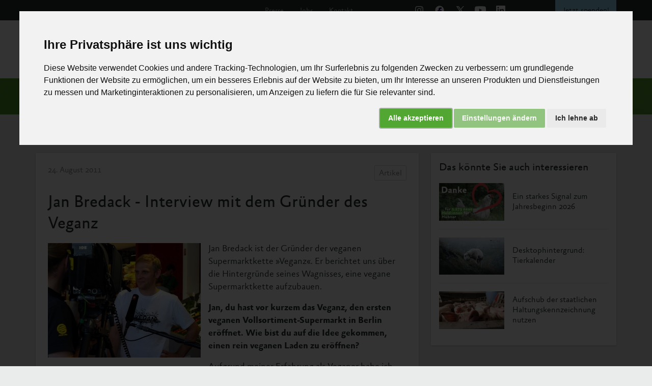

--- FILE ---
content_type: text/html; charset=UTF-8
request_url: https://albert-schweitzer-stiftung.de/aktuell/jan-bredack-interview-veganz
body_size: 18730
content:
<!DOCTYPE html>
<html lang="de">

<head>
  <meta charset="UTF-8">
  <meta http-equiv="X-UA-Compatible" content="IE=edge">
  <meta name="viewport" content="width=device-width, initial-scale=1.0">

  <title>Jan Bredack - Interview mit dem Gründer des Veganz</title>

    <link rel="canonical" href="https://albert-schweitzer-stiftung.de/aktuell/jan-bredack-interview-veganz" />
  <meta property="og:locale" content="de_DE" />
  <meta property="og:title" content="Jan Bredack - Interview mit dem Gründer des Veganz">
  <meta property="og:type" content="website">
  <meta property="og:url" content="https://albert-schweitzer-stiftung.de/aktuell/jan-bredack-interview-veganz">
  <meta property="og:image" content="https://albert-schweitzer-stiftung.de/@/file/9u99svOO7yyHQwtQ">
<meta property="twitter:image" content="https://albert-schweitzer-stiftung.de/@/file/9u99svOO7yyHQwtQ">
  <meta property="og:site_name" content="Albert Schweitzer Stiftung für unsere Mitwelt" />
  <meta name="twitter:card" content="summary_large_image" />
      <meta name="description" content="Dieses Interview mit Jan Bredack aus dem Jahr 2011 zeigt den Veganz-Gründer bei seinen ersten Schritten und ist deshalb besonders interessant.">
    <meta name="og:description" content="Dieses Interview mit Jan Bredack aus dem Jahr 2011 zeigt den Veganz-Gründer bei seinen ersten Schritten und ist deshalb besonders interessant.">
    <meta name="twitter:description" content="Dieses Interview mit Jan Bredack aus dem Jahr 2011 zeigt den Veganz-Gründer bei seinen ersten Schritten und ist deshalb besonders interessant." />
    <meta name="twitter:title" content="Jan Bredack - Interview mit dem Gründer des Veganz" />
  <meta name="format-detection" content="telephone=no">

  <!-- Structured Data -->
  <script type='application/ld+json'>
    {
      "@context": "https:\/\/schema.org",
      "@type": "WebSite",
      "@id": "#website",
      "url": "https://albert-schweitzer-stiftung.de/",
      "name": "Albert Schweitzer Stiftung für unsere Mitwelt",
      "potentialAction": {
        "@type": "SearchAction",
        "target": "https://albert-schweitzer-stiftung.de/?q={search_term_string}",
        "query-input": "required name=search_term_string"
      }
    }
  </script>
      <script type="application/ld+json">
      {
        "@context": "https://schema.org",
        "@type": "NewsArticle",
        "mainEntityOfPage": {
          "@type": "WebPage",
          "@id": "https://albert-schweitzer-stiftung.de/aktuell/jan-bredack-interview-veganz"

        },
        "headline": "Jan Bredack - Interview mit dem Gründer des Veganz"
        ,
          "image": "https://albert-schweitzer-stiftung.de/media/pages/aktuell/jan-bredack-interview-veganz/f879a6a348-1768415075/veganz-jan_bredack.jpg"
                ,
          "datePublished": "2011-08-24 15:23:31"
                ,
          "dateModified": "2026-01-14CET07:01:35"
              },
      "publisher": {
        "@type": "Organization",
        "name": "Albert Schweitzer Stiftung für unsere Mitwelt",
        "logo": {
          "@type": "ImageObject",
          "url": "https://albert-schweitzer-stiftung.de/content/logo-ass.svg"
        }
      }
    </script>
    <!-- End Structured Data -->


  <link rel="apple-touch-icon" sizes="180x180" href="/apple-touch-icon.png">
  <link rel="icon" type="image/png" sizes="32x32" href="/favicon-32x32.png">
  <link rel="icon" type="image/png" sizes="16x16" href="/favicon-16x16.png">
  <link rel="shortcut icon" type="image/x-icon" href="/favicon.ico">
  <link rel="manifest" href="/site.webmanifest">
  <link rel="mask-icon" color="#5bbad5" href="/safari-pinned-tab.svg">
  <meta name="msapplication-TileColor" content="#da532c">
  <meta name="theme-color" content="#ffffff">

  <link rel="preconnect" href="https://cdn.albert-schweitzer-stiftung.de">
  <link rel="preconnect" href="https://cdn.albert-schweitzer-stiftung.de" crossorigin>
  <link rel="preload" href="https://cdn.albert-schweitzer-stiftung.de/third-party/bootstrap/bootstrap-5.2.0/css/bootstrap.min.css" as="style" onload="this.onload=null;this.rel='stylesheet'">
  <link rel="preload" href="https://cdn.albert-schweitzer-stiftung.de/third-party/select2/4.1.0/select2.min.css" as="style" onload="this.onload=null;this.rel='stylesheet'">

      <link rel="preload" href="https://cdn.albert-schweitzer-stiftung.de/third-party/shariff/shariff-plus-2.3.1/shariff.min.css" as="style" onload="this.onload=null;this.rel='stylesheet'">
  
      <link rel="preload" as="image" href="https://albert-schweitzer-stiftung.de/media/pages/aktuell/jan-bredack-interview-veganz/f879a6a348-1768415075/veganz-jan-bredack-750x.webp 750w" imagesrcset="https://albert-schweitzer-stiftung.de/media/pages/aktuell/jan-bredack-interview-veganz/f879a6a348-1768415075/veganz-jan-bredack-750x.webp 750w" imagesizes="750px">
  
  <link href="https://albert-schweitzer-stiftung.de/assets/css/styles.cc1640cdef85cc9a729e29a069207a0b.css" rel="stylesheet">
  <link href="https://albert-schweitzer-stiftung.de/assets/css/templates/postold.2592c1d2b3e41c0bcee01d75be0127ea.css" rel="stylesheet">
  <!-- Cookie Consent by https://www.PrivacyPolicies.com -->
  <script type="text/javascript" src="https://cdn.albert-schweitzer-stiftung.de/third-party/cookie-consent/4.2.0/cookie-consent.js" charset="UTF-8"></script>
  <script type="text/javascript" charset="UTF-8" async>
    var url_string = window.location.href;
    var url = new URL(url_string);
    var cookiebanner = url.searchParams.get("cookiebanner");
    if (cookiebanner != 0) {

      document.addEventListener('DOMContentLoaded', function() {
        cookieconsent.run({
          "notice_banner_type": "interstitial",
          "consent_type": "express",
          "palette": "light",
          "language": "de",
          "page_load_consent_levels": ["strictly-necessary"],
          "notice_banner_reject_button_hide": false,
          "preferences_center_close_button_hide": false,
          "website_name": "albert-schweitzer-stiftung.de",
          "open_preferences_center_selector": "#changePreferences",
          "website_privacy_policy_url": "https://albert-schweitzer-stiftung.de/impressum/datenschutz#cookies"
        });
      });
    }
  </script>

  <!-- Google Tag Manager -->
  <script>
    window.dataLayer = window.dataLayer || [];

    function gtag() {
      dataLayer.push(arguments);
    }
    gtag('consent', 'default', {
      'ad_storage': 'denied',
      'ad_user_data': 'denied',
      'ad_personalization': 'denied',
      'analytics_storage': 'denied',
      'wait_for_update': 500
    });
  </script>
    <!-- Google Tag Manager -->
    <script>(function(w,d,s,l,i){w[l]=w[l]||[];w[l].push({'gtm.start':
                new Date().getTime(),event:'gtm.js'});var f=d.getElementsByTagName(s)[0],
                                                          j=d.createElement(s),dl=l!='dataLayer'?'&l='+l:'';j.async=true;j.src=
            'https://www.googletagmanager.com/gtm.js?id='+i+dl;f.parentNode.insertBefore(j,f);
        })(window,document,'script','dataLayer','GTM-NLPTQS4V');</script>
  <script type="text/plain" data-cookie-consent="tracking">
    gtag('consent', 'update', {
      analytics_storage: 'granted',
      functionality_storage: 'granted'
    });
  </script>
  <script data-cookie-consent="tracking" async>
    gtag('js', new Date());

    var gaProperty = 'G-NJXQPPV1G8';
    var disableStr = 'ga-disable-' + gaProperty;
    if (document.cookie.indexOf(disableStr + '=true') > -1) {
      window[disableStr] = true;
    }
    function gaOptout() {
      document.cookie = disableStr + '=true; expires=Thu, 31 Dec 2099 23:59:59 UTC; path=/';
      window[disableStr] = true;
    }
    gtag('config', 'AW-16506832656');
  </script>
  <!-- end of Google -->

  
  <!-- Facebook Pixel -->
  <script type="text/plain" async data-cookie-consent="tracking">
    !function(f,b,e,v,n,t,s)
  {if(f.fbq)return;n=f.fbq=function(){n.callMethod?
  n.callMethod.apply(n,arguments):n.queue.push(arguments)};
  if(!f._fbq)f._fbq=n;n.push=n;n.loaded=!0;n.version='2.0';
  n.queue=[];t=b.createElement(e);t.async=!0;
  t.src=v;s=b.getElementsByTagName(e)[0];
  s.parentNode.insertBefore(t,s)}(window, document,'script',
  'https://connect.facebook.net/en_US/fbevents.js');
  fbq('init', '1507144956246512');
  fbq('track', 'PageView');
</script>
  <!-- end of Facebook Pixel-->

  <!-- Newsletter Popup -->
  <script type="text/plain" async data-cookie-consent="tracking" src="https://albert-schweitzer-stiftung.de/assets/js/nl-popup/nl-popup.js"></script>
  <!-- end of Newsletter Popup-->

  <noscript>Cookie Consent by <a href="https://www.PrivacyPolicies.com/cookie-consent/" rel="nofollow noopener">PrivacyPolicies.com</a></noscript>
  <!-- End Cookie Consent -->
</head>
<body>

  <header class="clearfix page-header" id="header">
    <nav class="navbar navbar-expand-lg mobile">
        <div class="container-fluid">
            <div class="nav-header">
                <a href="https://albert-schweitzer-stiftung.de" class="navbar-brand" aria-label="Albert Schweitzer Stiftung für unsere Mitwelt"><img class="mobile" src="https://albert-schweitzer-stiftung.de/assets/img/logo-ass.svg" width="206" height="50" alt="Logo Albert Schweitzer Stiftung für unsere Mitwelt"></a>
                <button class="navbar-toggler" type="button" data-bs-toggle="collapse" data-bs-target="#navbarSupportedContent" aria-controls="navbarSupportedContent" aria-expanded="false" aria-label="Toggle navigation" onclick="
                  toggleBurger(this)">
                    <div class="menu-toggle">
                        <div class="bar1"></div>
                        <div class="bar2"></div>
                        <div class="bar3"></div>
                    </div>
                </button>
            </div>
            <div class="collapse navbar-collapse" id="navbarSupportedContent">
                <div class="main-nav">
                    <ul class="navbar-nav">
                        <li class="nav-item dropdown">
                                                        <a class="nav-link dropdown-toggle nav-toggle  active" id="nav-link4" data-toggle="dropdown" href="https://albert-schweitzer-stiftung.de/aktuell">
                                Aktuelles
                            </a>
                        </li>
                        <li class="nav-item dropdown">
                                <div class="nav-link dropdown-toggle nav-toggle " href="javascript:void(0)" id="nav-link5" data-toggle="dropdown">
        Unsere Arbeit<img src="https://albert-schweitzer-stiftung.de/assets/img/icon-arrow-right.svg" class="mobil-pfeil" width="16" height="16">
    </div>
                            <div class="slide-in" aria-labelledby="nav-link5">
                                <div class="slide-in-content">
                                    <div href="javascript:void(0)" class="zurueck-link"><img src="https://albert-schweitzer-stiftung.de/assets/img/icon-arrow-left.svg" width="16" height="16"> zurück</div>
                                    <div class="sub-nav-title">Unsere Arbeit</div>
                                    <ul>
                                                                                        <li>
        <a href="https://albert-schweitzer-stiftung.de/unsere-arbeit/initiativen-programme" class="nav-link">Initiativen & Programme</a>
    </li>
                                                                                        <li>
        <a href="https://albert-schweitzer-stiftung.de/unsere-arbeit/politik-recht" class="nav-link">Politik & Recht</a>
    </li>
                                                                                        <li>
        <a href="https://albert-schweitzer-stiftung.de/unsere-arbeit/wirkung-transparenz" class="nav-link">Wirkung & Transparenz</a>
    </li>
                                                                            </ul>
                                </div>

                            </div>
                        </li>
                        <li class="nav-item dropdown">
                                                        <div class="nav-link dropdown-toggle nav-toggle  " id="nav-link1" data-toggle="dropdown" href="javascript:void(0)">
                                Die Tiere <span class="mobil-pfeil"><img src="https://albert-schweitzer-stiftung.de/assets/img/icon-arrow-right.svg" width="16" height="16"></span>
                            </div>
                            <div class="slide-in" aria-labelledby="nav-link1">
                                <div class="slide-in-content">
                                    <div href="javascript:void(0)" class="zurueck-link"><img src="https://albert-schweitzer-stiftung.de/assets/img/icon-arrow-left.svg" width="16" height="16"> zurück</div>
                                    <div class="sub-nav-title">Die Tiere</div>
                                    <ul>
                                        <li>
                                                <div class="dropdown-item nav-toggle" href="javascript:void(0)" id="nav-link11">
        <img src="https://albert-schweitzer-stiftung.de/media/pages/massentierhaltung/schweine/36b2a47e23-1768415073/icon-schwein.svg" class="icon-page" loading="lazy" width="32" height="18">
        Schweine<img src="https://albert-schweitzer-stiftung.de/assets/img/icon-arrow-right.svg" loading="lazy" class="mobil-pfeil" width="16" height="16">
    </div>
                                            <div class="slide-in-2" aria-labelledby="nav-link11">
                                                <div class="slide-in-content-2">
                                                    <div href="javascript:void(0)" class="zurueck-link"><img src="https://albert-schweitzer-stiftung.de/assets/img/icon-arrow-left.svg" width="16" height="16"> zurück</div>

                                                    <div class="sub-nav-title">Die Tiere <img src="https://albert-schweitzer-stiftung.de/assets/img/icon-arrow-right-midgrey.svg" width="16" height="16"> Schweine </div>
                                                    <ul>
                                                                                                                        <li>
        <a href="https://albert-schweitzer-stiftung.de/massentierhaltung/schweine/mastschweine" class="dropdown-item nav-toggle">
            Mastschweine</a>
    </li>
                                                                                                                        <li>
        <a href="https://albert-schweitzer-stiftung.de/massentierhaltung/schweine/zuchtsauen" class="dropdown-item nav-toggle">
            Zuchtsauen</a>
    </li>
                                                                                                            </ul>
                                                </div>
                                            </div>
                                        </li>
                                        <li>
                                                <div class="dropdown-item nav-toggle" href="javascript:void(0)" id="nav-link12">
        <img src="https://albert-schweitzer-stiftung.de/media/pages/massentierhaltung/rinder/27e56f035d-1768415073/icon-rind.svg" class="icon-page" loading="lazy" width="32" height="24">
        Rinder<img src="https://albert-schweitzer-stiftung.de/assets/img/icon-arrow-right.svg" loading="lazy" class="mobil-pfeil" width="16" height="16">
    </div>
                                            <div class="slide-in-2" aria-labelledby="nav-link12">
                                                <div class="slide-in-content-2">
                                                    <div href="javascript:void(0)" class="zurueck-link"><img src="https://albert-schweitzer-stiftung.de/assets/img/icon-arrow-left.svg" width="16" height="16"> zurück</div>

                                                    <div class="sub-nav-title">Die Tiere <img src="https://albert-schweitzer-stiftung.de/assets/img/icon-arrow-right-midgrey.svg" width="16" height="16"> Rinder </div>
                                                    <ul>
                                                                                                                        <li>
        <a href="https://albert-schweitzer-stiftung.de/massentierhaltung/rinder/mastkaelber" class="dropdown-item nav-toggle">
            Mastkälber</a>
    </li>
                                                                                                                        <li>
        <a href="https://albert-schweitzer-stiftung.de/massentierhaltung/rinder/mastrinder" class="dropdown-item nav-toggle">
            Mastrinder</a>
    </li>
                                                                                                                        <li>
        <a href="https://albert-schweitzer-stiftung.de/massentierhaltung/rinder/milchkuehe" class="dropdown-item nav-toggle">
            Milchkühe</a>
    </li>
                                                                                                            </ul>
                                                </div>
                                            </div>
                                        </li>
                                        <li>
                                                <div class="dropdown-item nav-toggle" href="javascript:void(0)" id="nav-link13">
        <img src="https://albert-schweitzer-stiftung.de/media/pages/massentierhaltung/huehner/07f22939a1-1768415073/icon-huhn.svg" class="icon-page" loading="lazy" width="32" height="32">
        Hühner<img src="https://albert-schweitzer-stiftung.de/assets/img/icon-arrow-right.svg" loading="lazy" class="mobil-pfeil" width="16" height="16">
    </div>
                                            <div class="slide-in-2" aria-labelledby="nav-link13">
                                                <div class="slide-in-content-2">
                                                    <div href="javascript:void(0)" class="zurueck-link"><img src="https://albert-schweitzer-stiftung.de/assets/img/icon-arrow-left.svg" width="16" height="16"> zurück</div>

                                                    <div class="sub-nav-title">Die Tiere <img src="https://albert-schweitzer-stiftung.de/assets/img/icon-arrow-right-midgrey.svg" width="16" height="16"> Hühner </div>
                                                    <ul>
                                                                                                                        <li>
        <a href="https://albert-schweitzer-stiftung.de/massentierhaltung/huehner/masthuehner" class="dropdown-item nav-toggle">
            Masthühner</a>
    </li>
                                                                                                                        <li>
        <a href="https://albert-schweitzer-stiftung.de/massentierhaltung/huehner/legehennen" class="dropdown-item nav-toggle">
            Legehennen</a>
    </li>
                                                                                                            </ul>
                                                </div>
                                            </div>
                                        </li>
                                        <li>
                                                <div class="dropdown-item nav-toggle" href="javascript:void(0)" id="nav-link14">
        <img src="https://albert-schweitzer-stiftung.de/media/pages/massentierhaltung/aquatische-tiere/dc210f169e-1768415073/icon-fisch.svg" class="icon-page" loading="lazy" width="32" height="11">
        Aquatische Tiere<img src="https://albert-schweitzer-stiftung.de/assets/img/icon-arrow-right.svg" loading="lazy" class="mobil-pfeil" width="16" height="16">
    </div>
                                            <div class="slide-in-2" aria-labelledby="nav-link14">
                                                <div class="slide-in-content-2">
                                                    <div href="javascript:void(0)" class="zurueck-link"><img src="https://albert-schweitzer-stiftung.de/assets/img/icon-arrow-left.svg" width="16" height="16"> zurück</div>

                                                    <div class="sub-nav-title">Die Tiere <img src="https://albert-schweitzer-stiftung.de/assets/img/icon-arrow-right-midgrey.svg" width="16" height="16"> Aquatische Tiere </div>
                                                    <ul>
                                                                                                                        <li>
        <a href="https://albert-schweitzer-stiftung.de/massentierhaltung/aquatische-tiere/fische-wild" class="dropdown-item nav-toggle">
            Fische (wild)</a>
    </li>
                                                                                                                        <li>
        <a href="https://albert-schweitzer-stiftung.de/massentierhaltung/aquatische-tiere/fische-aquakultur" class="dropdown-item nav-toggle">
            Fische in Aquakultur</a>
    </li>
                                                                                                                        <li>
        <a href="https://albert-schweitzer-stiftung.de/massentierhaltung/aquatische-tiere/krebstiere" class="dropdown-item nav-toggle">
            Krebstiere</a>
    </li>
                                                                                                                        <li>
        <a href="https://albert-schweitzer-stiftung.de/massentierhaltung/aquatische-tiere/tintenfische" class="dropdown-item nav-toggle">
            Tintenfische</a>
    </li>
                                                                                                            </ul>
                                                </div>
                                            </div>
                                        </li>
                                        <li>
                                            <div class="dropdown-item nav-toggle " href="javascript:void(0)" id="nav-link15">
                                                Weitere Tiere <img src="https://albert-schweitzer-stiftung.de/assets/img/icon-arrow-right.svg" class="mobil-pfeil" width="16" height="16">
                                            </div>
                                            <div class="slide-in-2" aria-labelledby="nav-link15">
                                                <div class="slide-in-content-2">
                                                    <div href="javascript:void(0)" class="zurueck-link"><img src="https://albert-schweitzer-stiftung.de/assets/img/icon-arrow-left.svg" width="16" height="16"> zurück</div>

                                                    <div class="sub-nav-title">Die Tiere <img src="https://albert-schweitzer-stiftung.de/assets/img/icon-arrow-right-midgrey.svg" width="16" height="16"> Weitere Tiere </div>
                                                    <ul>
                                                            <li>
        <a href="https://albert-schweitzer-stiftung.de/massentierhaltung/kaninchen" class="dropdown-item nav-toggle">
            <img src="https://albert-schweitzer-stiftung.de/media/pages/massentierhaltung/kaninchen/0aa3ac47ef-1768415073/icon-kaninchen.svg" class="icon-page" loading="lazy width="34" height="33"">Kaninchen</a>
    </li>
                                                            <li>
        <a href="https://albert-schweitzer-stiftung.de/massentierhaltung/puten" class="dropdown-item nav-toggle">
            <img src="https://albert-schweitzer-stiftung.de/media/pages/massentierhaltung/puten/bd6cefbe11-1768415073/icon-pute.svg" class="icon-page" loading="lazy width="34" height="32"">Puten</a>
    </li>
                                                            <li>
        <a href="https://albert-schweitzer-stiftung.de/massentierhaltung/enten" class="dropdown-item nav-toggle">
            <img src="https://albert-schweitzer-stiftung.de/media/pages/massentierhaltung/enten/4a04bca1eb-1768415073/icon-ente.svg" class="icon-page" loading="lazy width="30" height="33"">Enten</a>
    </li>
                                                            <li>
        <a href="https://albert-schweitzer-stiftung.de/massentierhaltung/gaense" class="dropdown-item nav-toggle">
            <img src="https://albert-schweitzer-stiftung.de/media/pages/massentierhaltung/gaense/e642339301-1768415073/icon-gans.svg" class="icon-page" loading="lazy width="24" height="32"">Gänse</a>
    </li>
                                                            <li>
        <a href="https://albert-schweitzer-stiftung.de/massentierhaltung/wachteln" class="dropdown-item nav-toggle">
            <img src="https://albert-schweitzer-stiftung.de/media/pages/massentierhaltung/wachteln/4ce3cbd79f-1768415073/icon-wachtel.svg" class="icon-page" loading="lazy width="27" height="32"">Wachteln</a>
    </li>
                                                    </ul>
                                                </div>
                                            </div>
                                        </li>

                                        <li>
                                            <a href="https://albert-schweitzer-stiftung.de/massentierhaltung" class="dropdown-item nav-toggle">Massentierhaltung</a>
                                        </li>
                                            <li>
        <a href="https://albert-schweitzer-stiftung.de/massentierhaltung/tiertransporte-zahlen-fakten" class="dropdown-item nav-toggle">
            Tiertransporte</a>
    </li>
                                            <li>
        <a href="https://albert-schweitzer-stiftung.de/massentierhaltung/desktophintergrund-tierkalender" class="dropdown-item nav-toggle">
            Tierkalender</a>
    </li>
                                    </ul>
                                </div>

                            </div>
                        </li>
                        <li class="nav-item dropdown">
                                <div class="nav-link dropdown-toggle nav-toggle " href="javascript:void(0)" id="nav-link7" data-toggle="dropdown">
        Themen<img src="https://albert-schweitzer-stiftung.de/assets/img/icon-arrow-right.svg" class="mobil-pfeil" width="16" height="16">
    </div>
                            <div class="slide-in" aria-labelledby="nav-link7">
                                <div class="slide-in-content">
                                    <div href="javascript:void(0)" class="zurueck-link"><img src="https://albert-schweitzer-stiftung.de/assets/img/icon-arrow-left.svg" width="16" height="16"> zurück</div>
                                    <div class="sub-nav-title">Themen</div>
                                    <ul>
                                                                                        <li>
        <a href="https://albert-schweitzer-stiftung.de/themen/gesund" class="nav-link">Gesundheit</a>
    </li>
                                                                                        <li>
        <a href="https://albert-schweitzer-stiftung.de/themen/umwelt" class="nav-link">Umwelt</a>
    </li>
                                                                                        <li>
        <a href="https://albert-schweitzer-stiftung.de/themen/gesellschaft" class="nav-link">Gesellschaft</a>
    </li>
                                                                            </ul>
                                </div>

                            </div>
                        </li>
                        <li class="nav-item dropdown">
                            <div class="nav-link dropdown-toggle nav-toggle" id="nav-link3" data-toggle="dropdown" href="javascript:void(0)">
                                Über uns <span class="mobil-pfeil"><img src="https://albert-schweitzer-stiftung.de/assets/img/icon-arrow-right.svg" width="16" height="16"></span>
                            </div>
                            <div class="slide-in" aria-labelledby="nav-link3">
                                <div class="slide-in-content">
                                    <div href="javascript:void(0)" class="zurueck-link"><img src="https://albert-schweitzer-stiftung.de/assets/img/icon-arrow-left.svg" width="16" height="16"> zurück</div>
                                    <div class="sub-nav-title">Über uns</div>
                                    <ul>
                                                                                        <li>
        <a href="https://albert-schweitzer-stiftung.de/ueber-uns/vision-mission-strategie" class="nav-link">Vision, Mission & Strategie</a>
    </li>
                                                                                        <li>
        <a href="https://albert-schweitzer-stiftung.de/ueber-uns/kultur" class="nav-link">Kultur</a>
    </li>
                                                                                        <li>
        <a href="https://albert-schweitzer-stiftung.de/ueber-uns/das-sind-wir" class="nav-link">Das sind wir</a>
    </li>
                                                                                        <li>
        <a href="https://albert-schweitzer-stiftung.de/ueber-uns/jobs" class="nav-link">Jobs</a>
    </li>
                                                                                        <li>
        <a href="https://albert-schweitzer-stiftung.de/ueber-uns/25-jahre" class="nav-link">25 Jahre Albert Schweitzer Stiftung</a>
    </li>
                                        
                                    </ul>
                                </div>

                            </div>
                        </li>
                        <li class="nav-item dropdown">
                                <div class="nav-link dropdown-toggle nav-toggle " href="javascript:void(0)" id="nav-link8" data-toggle="dropdown">
        Helfen<img src="https://albert-schweitzer-stiftung.de/assets/img/icon-arrow-right.svg" class="mobil-pfeil" width="16" height="16">
    </div>
                            <div class="slide-in" aria-labelledby="nav-link8">
                                <div class="slide-in-content">
                                    <div href="javascript:void(0)" class="zurueck-link"><img src="https://albert-schweitzer-stiftung.de/assets/img/icon-arrow-left.svg" width="16" height="16"> zurück</div>
                                    <div class="sub-nav-title">Tieren helfen</div>
                                    <ul>
                                                                                        <li>
        <a href="https://albert-schweitzer-stiftung.de/helfen/spenden" class="nav-link">Spenden</a>
    </li>
                                                                                        <li>
        <a href="https://albert-schweitzer-stiftung.de/helfen/aktiv" class="nav-link">Aktiv für Tiere</a>
    </li>
                                                                                        <li>
        <a href="https://albert-schweitzer-stiftung.de/helfen/petitionen" class="nav-link">Petitionen</a>
    </li>
                                                                                        <li>
        <a href="https://albert-schweitzer-stiftung.de/helfen/shop" class="nav-link">Broschüren-Shop</a>
    </li>
                                                                                        <li>
        <a href="https://albert-schweitzer-stiftung.de/helfen/shirt-shop" class="nav-link">Shirt-Shop</a>
    </li>
                                                                                        <li>
        <a href="https://albert-schweitzer-stiftung.de/helfen/vermaechtnis" class="nav-link">Vermächtnis für die Tiere</a>
    </li>
                                                                                        <li>
        <a href="https://albert-schweitzer-stiftung.de/helfen/tierschutzbuecher-2" class="nav-link">Bücher bestellen</a>
    </li>
                                                                            </ul>
                                </div>

                            </div>
                        </li>
                    </ul>
                    <div class="search">
                        <div class="search-details">
                            <div href="javascript:void(0)" class="zurueck-link-search"><img src="https://albert-schweitzer-stiftung.de/assets/img/icon-arrow-left.svg" width="16" height="16">zurück</div>
                            <div class="sub-nav-title">Suche</div>
                        </div>
                        <form action="https://albert-schweitzer-stiftung.de/search">
                            <label>
                                <div class="search-show"></div>
                                <input class="form-control" type="text" placeholder="Suchbegriff eingeben" aria-label="Suche" name="q">
                                <div class="search-close"></div>
                            </label>
                            <input type="submit" hidden="">
                        </form>
                    </div>
                </div>
                <div class="meta">
                    <div class="text-links">
                        <a href="https://albert-schweitzer-stiftung.de/presse">Presse</a>
                        <a href="https://albert-schweitzer-stiftung.de/ueber-uns/jobs">Jobs</a>
                        <a href="https://albert-schweitzer-stiftung.de/kontakt">Kontakt</a>
                    </div>
                    <div class="social-media">
                        <div class="icon-wrapper">
                            <div class="link instagram">
                                <a href="https://www.instagram.com/albert_schweitzer_stiftung/?hl=de" target="_blank" rel="noopener noreferrer" aria-label="Instagram"><img src="https://albert-schweitzer-stiftung.de/assets/img/instagram-color.svg" alt="Icon Instagram" width="32" height="32"></a>
                            </div>
                            <div class="link facebook">
                                <a href="http://www.facebook.com/albertschweitzerstiftung" target="_blank" rel="noopener noreferrer" aria-label="Facebook"><img src="https://albert-schweitzer-stiftung.de/assets/img/facebook-color.svg" alt="Icon Facebook" width="40" height="40" style="margin-top: -4px;"></a>
                            </div>
                            <div class="link twitter">
                                <a href="https://twitter.com/SchweitzerTiere" target="_blank" rel="noopener noreferrer" aria-label="X"><img src="https://albert-schweitzer-stiftung.de/assets/img/x-color.svg" alt="Icon X" width="30" height="30"></a>
                            </div>
                            <div class="link youtube">
                                <a href="https://www.youtube.com/user/SchweitzerTiere" target="_blank" rel="noopener noreferrer" aria-label="Youtube"><img src="https://albert-schweitzer-stiftung.de/assets/img/youtube-color.svg" alt="Icon Youtube" width="32" height="32"></a>
                            </div>
                            <div class="link linkedin">
                                <a href="https://www.linkedin.com/company/albert-schweitzer-stiftung-f%C3%BCr-unsere-mitwelt" target="_blank" rel="noopener noreferrer" aria-label="Linked In"><img src="https://albert-schweitzer-stiftung.de/assets/img/linkedin-color.svg" alt="Icon Linked in" width="32" height="32"></a>
                            </div>
                        </div>
                    </div>
                    <div class="spenden">
                        <a href="https://albert-schweitzer-stiftung.de/helfen/spenden">Jetzt&nbsp;spenden!</a>
                    </div>
                </div>
            </div>
        </div>
    </nav>
    <nav class="navbar navbar-expand-lg dt">
        <div class="container-fluid">
            <div class="collapse navbar-collapse">
                <div class="main-nav">
                    <div class="nav-header-dt">
                        <a href="https://albert-schweitzer-stiftung.de" class="navbar-brand" aria-label="Albert Schweitzer Stiftung für unsere Mitwelt"><img src="https://albert-schweitzer-stiftung.de/assets/img/logo-ass.svg" width="206" height="50" alt="Logo Albert Schweitzer Stiftung für unsere Mitwelt"></a>
                    </div>
                    <div class="navbar-dt">
                        <div class="collapse navbar-collapse" id="main_nav">
                            <ul class="navbar-nav">
                                <li class="nav-item">
                                                                        <a class="nav-link  active" href="https://albert-schweitzer-stiftung.de/aktuell">Aktuelles</a>
                                </li>
                                <li class="nav-item dropdown">
                                                                        <div class="nav-link  dropdown-toggle  " href="javascript:void(0)" data-bs-toggle="dropdown" id="dropdownUnsereArbeit">Unsere Arbeit <svg width="22" height="20" viewBox="0 0 22 20" fill="none" xmlns="http://www.w3.org/2000/svg">
                                            <path d="M17.4271 7.5L10.9167 13.75L4.40625 7.5" stroke="#A9ADAD" stroke-width="1.5" stroke-linecap="round" stroke-linejoin="round" />
                                        </svg></div>
                                    <ul class="dropdown-menu mega unsere-arbeit" aria-labelledby="dropdownUnsereArbeit">
                                        <div class="column">
                                            <ul class="tier-group">
                                                    <li>
        <div class="dropdown-item parent"><span class="icon-wrapper">
                <img loading="lazy" src="https://albert-schweitzer-stiftung.de/media/pages/unsere-arbeit/initiativen-programme/db4ce38a9c-1768415075/icon-wrench.svg" class="icon-page" width="32" height="32"></span> Initiativen & Programme        </div>
    </li>
                                                <ul class="child-menu">
                                                                                                                <li>
        <a class="dropdown-item child" href="https://albert-schweitzer-stiftung.de/unsere-arbeit/initiativen-programme/masthuhn-initiative">Masthuhn-Initiative</a>
    </li>
                                                                                                                <li>
        <a class="dropdown-item child" href="https://albert-schweitzer-stiftung.de/unsere-arbeit/initiativen-programme/kaefigfrei-initiative">Käfigfrei-Initiative</a>
    </li>
                                                                                                                <li>
        <a class="dropdown-item child" href="https://albert-schweitzer-stiftung.de/unsere-arbeit/initiativen-programme/plant-potential">Plant Potential</a>
    </li>
                                                                                                                <li>
        <a class="dropdown-item child" href="https://albert-schweitzer-stiftung.de/unsere-arbeit/initiativen-programme/haltungsformen">Haltungsformen 1 & 2 abschaffen</a>
    </li>
                                                                                                                <li>
        <a class="dropdown-item child" href="https://albert-schweitzer-stiftung.de/unsere-arbeit/initiativen-programme/initiativkreis-tierschutzstandards-aquakultur">Initiativkreis Tierschutzstandards Aquakultur</a>
    </li>
                                                                                                                <li>
        <a class="dropdown-item child" href="https://albert-schweitzer-stiftung.de/unsere-arbeit/initiativen-programme/vegan-taste-week">Vegan Taste Week</a>
    </li>
                                                                                                    </ul>
                                            </ul>
                                        </div>
                                        <div class="column">
                                            <ul class="tier-group">
                                                    <li>
        <div class="dropdown-item parent"><span class="icon-wrapper">
                <img loading="lazy" src="https://albert-schweitzer-stiftung.de/media/pages/unsere-arbeit/politik-recht/2dba57af08-1768415075/icon-scales.svg" class="icon-page" width="32" height="32"></span> Politik & Recht        </div>
    </li>
                                                <ul class="child-menu">
                                                                                                                <li>
        <a class="dropdown-item child" href="https://albert-schweitzer-stiftung.de/unsere-arbeit/politik-recht/politik">Politische Arbeit</a>
    </li>
                                                                                                                <li>
        <a class="dropdown-item child" href="https://albert-schweitzer-stiftung.de/unsere-arbeit/politik-recht/tierschutzklagen">Tierschutzklagen</a>
    </li>
                                                                                                    </ul>
                                            </ul>
                                        </div>
                                        <div class="column">
                                            <ul class="tier-group">
                                                    <li>
        <div class="dropdown-item parent"><span class="icon-wrapper">
                <img loading="lazy" src="https://albert-schweitzer-stiftung.de/media/pages/unsere-arbeit/wirkung-transparenz/caf30beb92-1768415075/icon-target.svg" class="icon-page" width="32" height="32"></span> Wirkung & Transparenz        </div>
    </li>
                                                <ul class="child-menu">
                                                                                                                <li>
        <a class="dropdown-item child" href="https://albert-schweitzer-stiftung.de/unsere-arbeit/wirkung-transparenz/erfolge">Erfolge</a>
    </li>
                                                                                                                <li>
        <a class="dropdown-item child" href="https://albert-schweitzer-stiftung.de/unsere-arbeit/wirkung-transparenz/rankings">Rankings</a>
    </li>
                                                                                                                <li>
        <a class="dropdown-item child" href="https://albert-schweitzer-stiftung.de/unsere-arbeit/wirkung-transparenz/transparenz">Transparenz</a>
    </li>
                                                                                                    </ul>
                                            </ul>
                                        </div>
                                    </ul>
                                </li>
                                <li class="nav-item dropdown">
                                                                        <div class="nav-link  dropdown-toggle  " href="javascript:void(0)" data-bs-toggle="dropdown" id="dropdownTiere">Die Tiere <svg width="22" height="20" viewBox="0 0 22 20" fill="none" xmlns="http://www.w3.org/2000/svg">
                                            <path d="M17.4271 7.5L10.9167 13.75L4.40625 7.5" stroke="#A9ADAD" stroke-width="1.5" stroke-linecap="round" stroke-linejoin="round" />
                                        </svg></div>
                                    <ul class="dropdown-menu mega" aria-labelledby="dropdownTiere">
                                        <div class="column">
                                            <ul class="tier-group">
                                                    <li>
        <div class="dropdown-item parent"><span class="icon-wrapper">
                <img loading="lazy" src="https://albert-schweitzer-stiftung.de/media/pages/massentierhaltung/schweine/36b2a47e23-1768415073/icon-schwein.svg" class="icon-page" width="32" height="18"></span> Schweine        </div>
    </li>
                                                <ul class="child-menu">
                                                                                                                <li>
        <a class="dropdown-item child" href="https://albert-schweitzer-stiftung.de/massentierhaltung/schweine/mastschweine">Mastschweine</a>
    </li>
                                                                                                                <li>
        <a class="dropdown-item child" href="https://albert-schweitzer-stiftung.de/massentierhaltung/schweine/zuchtsauen">Zuchtsauen</a>
    </li>
                                                                                                    </ul>
                                            </ul>
                                            <ul class="tier-group">
                                                    <li>
        <div class="dropdown-item parent"><span class="icon-wrapper">
                <img loading="lazy" src="https://albert-schweitzer-stiftung.de/media/pages/massentierhaltung/rinder/27e56f035d-1768415073/icon-rind.svg" class="icon-page" width="32" height="24"></span> Rinder        </div>
    </li>
                                                <ul class="child-menu">
                                                                                                                <li>
        <a class="dropdown-item child" href="https://albert-schweitzer-stiftung.de/massentierhaltung/rinder/mastkaelber">Mastkälber</a>
    </li>
                                                                                                                <li>
        <a class="dropdown-item child" href="https://albert-schweitzer-stiftung.de/massentierhaltung/rinder/mastrinder">Mastrinder</a>
    </li>
                                                                                                                <li>
        <a class="dropdown-item child" href="https://albert-schweitzer-stiftung.de/massentierhaltung/rinder/milchkuehe">Milchkühe</a>
    </li>
                                                                                                    </ul>
                                            </ul>
                                        </div>
                                        <div class="column">
                                            <ul class="tier-group">
                                                    <li>
        <div class="dropdown-item parent"><span class="icon-wrapper">
                <img loading="lazy" src="https://albert-schweitzer-stiftung.de/media/pages/massentierhaltung/huehner/07f22939a1-1768415073/icon-huhn.svg" class="icon-page" width="32" height="32"></span> Hühner        </div>
    </li>
                                                <ul class="child-menu">
                                                                                                                <li>
        <a class="dropdown-item child" href="https://albert-schweitzer-stiftung.de/massentierhaltung/huehner/masthuehner">Masthühner</a>
    </li>
                                                                                                                <li>
        <a class="dropdown-item child" href="https://albert-schweitzer-stiftung.de/massentierhaltung/huehner/legehennen">Legehennen</a>
    </li>
                                                                                                    </ul>
                                            </ul>
                                            <ul class="tier-group">
                                                    <li>
        <div class="dropdown-item parent"><span class="icon-wrapper">
                <img loading="lazy" src="https://albert-schweitzer-stiftung.de/media/pages/massentierhaltung/aquatische-tiere/dc210f169e-1768415073/icon-fisch.svg" class="icon-page" width="32" height="11"></span> Aquatische Tiere        </div>
    </li>
                                                <ul class="child-menu">
                                                                                                                <li>
        <a class="dropdown-item child" href="https://albert-schweitzer-stiftung.de/massentierhaltung/aquatische-tiere/fische-wild">Fische (wild)</a>
    </li>
                                                                                                                <li>
        <a class="dropdown-item child" href="https://albert-schweitzer-stiftung.de/massentierhaltung/aquatische-tiere/fische-aquakultur">Fische in Aquakultur</a>
    </li>
                                                                                                                <li>
        <a class="dropdown-item child" href="https://albert-schweitzer-stiftung.de/massentierhaltung/aquatische-tiere/krebstiere">Krebstiere</a>
    </li>
                                                                                                                <li>
        <a class="dropdown-item child" href="https://albert-schweitzer-stiftung.de/massentierhaltung/aquatische-tiere/tintenfische">Tintenfische</a>
    </li>
                                                                                                    </ul>
                                            </ul>
                                        </div>
                                        <div class="column">
                                            <ul class="tier-group">
                                                <li>
                                                    <div class="dropdown-item parent">Weitere Tiere</div>
                                                </li>
                                                <ul class="child-menu">

                                                        <li>
        <a class="dropdown-item child" href="https://albert-schweitzer-stiftung.de/massentierhaltung/kaninchen"><span class="icon-wrapper"><img src="https://albert-schweitzer-stiftung.de/media/pages/massentierhaltung/kaninchen/0aa3ac47ef-1768415073/icon-kaninchen.svg" class="icon-page" loading="lazy"  width="34" height="33"></span> Kaninchen</a>
    </li>
                                                        <li>
        <a class="dropdown-item child" href="https://albert-schweitzer-stiftung.de/massentierhaltung/puten"><span class="icon-wrapper"><img src="https://albert-schweitzer-stiftung.de/media/pages/massentierhaltung/puten/bd6cefbe11-1768415073/icon-pute.svg" class="icon-page" loading="lazy"  width="34" height="32"></span> Puten</a>
    </li>
                                                        <li>
        <a class="dropdown-item child" href="https://albert-schweitzer-stiftung.de/massentierhaltung/enten"><span class="icon-wrapper"><img src="https://albert-schweitzer-stiftung.de/media/pages/massentierhaltung/enten/4a04bca1eb-1768415073/icon-ente.svg" class="icon-page" loading="lazy"  width="30" height="33"></span> Enten</a>
    </li>
                                                        <li>
        <a class="dropdown-item child" href="https://albert-schweitzer-stiftung.de/massentierhaltung/gaense"><span class="icon-wrapper"><img src="https://albert-schweitzer-stiftung.de/media/pages/massentierhaltung/gaense/e642339301-1768415073/icon-gans.svg" class="icon-page" loading="lazy"  width="24" height="32"></span> Gänse</a>
    </li>
                                                        <li>
        <a class="dropdown-item child" href="https://albert-schweitzer-stiftung.de/massentierhaltung/wachteln"><span class="icon-wrapper"><img src="https://albert-schweitzer-stiftung.de/media/pages/massentierhaltung/wachteln/4ce3cbd79f-1768415073/icon-wachtel.svg" class="icon-page" loading="lazy"  width="27" height="32"></span> Wachteln</a>
    </li>
                                                </ul>
                                            </ul>
                                        </div>
                                        <div class="column">
                                            <ul class="tier-group">
                                                <li>
                                                    <div class="dropdown-item parent">Tierschutzthemen</div>
                                                </li>
                                                <ul class="child-menu">

                                                    <li>
                                                        <a class="dropdown-item child" href="https://albert-schweitzer-stiftung.de/massentierhaltung">Massentierhaltung</a>
                                                    </li>
                                                        <li>
        <a class="dropdown-item child" href="https://albert-schweitzer-stiftung.de/massentierhaltung/tiertransporte-zahlen-fakten">Tiertransporte</a>
    </li>
                                                </ul>
                                            </ul>
                                            <ul class="tier-group">
                                                <li>
                                                    <div class="dropdown-item parent">Sonstiges</div>
                                                </li>
                                                <ul class="child-menu">

                                                        <li>
        <a class="dropdown-item child" href="https://albert-schweitzer-stiftung.de/massentierhaltung/desktophintergrund-tierkalender">Tierkalender</a>
    </li>
                                                </ul>
                                            </ul>
                                        </div>
                                    </ul>
                                </li>
                                <li class="nav-item dropdown">
                                                                        <div class="nav-link  dropdown-toggle  " href="javascript:void(0)" data-bs-toggle="dropdown" id="dropdownThemen">Themen <svg width="22" height="20" viewBox="0 0 22 20" fill="none" xmlns="http://www.w3.org/2000/svg">
                                            <path d="M17.4271 7.5L10.9167 13.75L4.40625 7.5" stroke="#A9ADAD" stroke-width="1.5" stroke-linecap="round" stroke-linejoin="round" />
                                        </svg></div>
                                    <ul class="dropdown-menu mega themen" aria-labelledby="dropdownThemen">
                                        <div class="column">
                                            <ul class="tier-group">
                                                    <li>
        <div class="dropdown-item parent"><span class="icon-wrapper">
                <img loading="lazy" src="https://albert-schweitzer-stiftung.de/media/pages/themen/gesund/7c9310317f-1768415075/icon-gesundheit.svg" class="icon-page" width="32" height="32"></span> Gesundheit        </div>
    </li>
                                                <ul class="child-menu">
                                                                                                                <li>
        <a class="dropdown-item child" href="https://albert-schweitzer-stiftung.de/themen/gesund/antibiotikaresistente-keime-massentierhaltung">Antibiotikaresistente Keime</a>
    </li>
                                                                                                                <li>
        <a class="dropdown-item child" href="https://albert-schweitzer-stiftung.de/themen/gesund/wie-tierkonsum-zur-naechsten-pandemie-fuehrt">Pandemien</a>
    </li>
                                                                                                                <li>
        <a class="dropdown-item child" href="https://albert-schweitzer-stiftung.de/themen/gesund/vegan-gesund">Vegane Ernährung</a>
    </li>
                                                                                                                <li>
        <a class="dropdown-item child" href="https://albert-schweitzer-stiftung.de/themen/gesund/vitamin-b12-infoblatt">Vitamin B12-Merkblatt</a>
    </li>
                                                                                                    </ul>
                                            </ul>
                                        </div>
                                        <div class="column">
                                            <ul class="tier-group">
                                                    <li>
        <div class="dropdown-item parent"><span class="icon-wrapper">
                <img loading="lazy" src="https://albert-schweitzer-stiftung.de/media/pages/themen/umwelt/d05e28c9a7-1768415075/icon-umwelt.svg" class="icon-page" width="32" height="32"></span> Umwelt        </div>
    </li>
                                                <ul class="child-menu">
                                                                                                                <li>
        <a class="dropdown-item child" href="https://albert-schweitzer-stiftung.de/themen/umwelt/tierprodukte-klima">Klimakrise</a>
    </li>
                                                                                                                <li>
        <a class="dropdown-item child" href="https://albert-schweitzer-stiftung.de/themen/umwelt/biodiversitaet">Artensterben</a>
    </li>
                                                                                                                <li>
        <a class="dropdown-item child" href="https://albert-schweitzer-stiftung.de/themen/umwelt/boeden">Böden & Überdüngung</a>
    </li>
                                                                                                                <li>
        <a class="dropdown-item child" href="https://albert-schweitzer-stiftung.de/themen/umwelt/wasserverbrauch-ernaehrung">Wasserverbrauch</a>
    </li>
                                                                                                    </ul>
                                            </ul>
                                        </div>
                                        <div class="column">
                                            <ul class="tier-group">
                                                    <li>
        <div class="dropdown-item parent"><span class="icon-wrapper">
                <img loading="lazy" src="https://albert-schweitzer-stiftung.de/media/pages/themen/gesellschaft/150de04d40-1768415075/icon-welternaehrung.svg" class="icon-page" width="32" height="32"></span> Gesellschaft        </div>
    </li>
                                                <ul class="child-menu">
                                                                                                                <li>
        <a class="dropdown-item child" href="https://albert-schweitzer-stiftung.de/themen/gesellschaft/welternaehrung">Welternährung</a>
    </li>
                                                                                                                <li>
        <a class="dropdown-item child" href="https://albert-schweitzer-stiftung.de/themen/gesellschaft/verbandsklagerecht">Verbandsklagerecht</a>
    </li>
                                                                                                    </ul>
                                            </ul>
                                        </div>
                                    </ul>
                                </li>

                                <li class="nav-item dropdown">

                                        <div class="nav-link dropdown-toggle " href="javascript:void(0)" data-bs-toggle="dropdown">
        Über uns <svg width="22" height="20" viewBox="0 0 22 20" fill="none" xmlns="http://www.w3.org/2000/svg">
            <path d="M17.4271 7.5L10.9167 13.75L4.40625 7.5" stroke="#A9ADAD" stroke-width="1.5" stroke-linecap="round" stroke-linejoin="round" />
        </svg>
    </div>
                                    <ul class="dropdown-menu">
                                                                                        <li>
        <a class="dropdown-item" href="https://albert-schweitzer-stiftung.de/ueber-uns/vision-mission-strategie">Vision, Mission & Strategie</a>
    </li>
                                                                                        <li>
        <a class="dropdown-item" href="https://albert-schweitzer-stiftung.de/ueber-uns/kultur">Kultur</a>
    </li>
                                                                                        <li>
        <a class="dropdown-item" href="https://albert-schweitzer-stiftung.de/ueber-uns/das-sind-wir">Das sind wir</a>
    </li>
                                                                                        <li>
        <a class="dropdown-item" href="https://albert-schweitzer-stiftung.de/ueber-uns/jobs">Jobs</a>
    </li>
                                                                                        <li>
        <a class="dropdown-item" href="https://albert-schweitzer-stiftung.de/ueber-uns/25-jahre">25 Jahre Albert Schweitzer Stiftung</a>
    </li>
                                                                            </ul>
                                </li>
                                <li class="nav-item dropdown">
                                        <div class="nav-link dropdown-toggle " href="javascript:void(0)" data-bs-toggle="dropdown">
        Helfen <svg width="22" height="20" viewBox="0 0 22 20" fill="none" xmlns="http://www.w3.org/2000/svg">
            <path d="M17.4271 7.5L10.9167 13.75L4.40625 7.5" stroke="#A9ADAD" stroke-width="1.5" stroke-linecap="round" stroke-linejoin="round" />
        </svg>
    </div>
                                    <ul class="dropdown-menu">
                                                                                        <li>
        <a class="dropdown-item" href="https://albert-schweitzer-stiftung.de/helfen/spenden">Spenden</a>
    </li>
                                                                                        <li>
        <a class="dropdown-item" href="https://albert-schweitzer-stiftung.de/helfen/aktiv">Aktiv für Tiere</a>
    </li>
                                                                                        <li>
        <a class="dropdown-item" href="https://albert-schweitzer-stiftung.de/helfen/petitionen">Petitionen</a>
    </li>
                                                                                        <li>
        <a class="dropdown-item" href="https://albert-schweitzer-stiftung.de/helfen/shop">Broschüren-Shop</a>
    </li>
                                                                                        <li>
        <a class="dropdown-item" href="https://albert-schweitzer-stiftung.de/helfen/shirt-shop">Shirt-Shop</a>
    </li>
                                                                                        <li>
        <a class="dropdown-item" href="https://albert-schweitzer-stiftung.de/helfen/vermaechtnis">Vermächtnis für die Tiere</a>
    </li>
                                                                                        <li>
        <a class="dropdown-item" href="https://albert-schweitzer-stiftung.de/helfen/tierschutzbuecher-2">Bücher bestellen</a>
    </li>
                                                                            </ul>
                                </li>
                            </ul>
                        </div>
                    </div>
                    <div class="search">
                        <div class="search-details">
                            <div href="javascript:void(0)" class="zurueck-link-search"><img src="https://albert-schweitzer-stiftung.de/assets/img/icon-arrow-left.svg" width="16" height="16">zurück</div>
                            <div class="sub-nav-title">Suche</div>
                        </div>
                        <form action="https://albert-schweitzer-stiftung.de/search">
                            <label>
                                <div class="search-show"></div>
                                <input class="form-control" type="text" placeholder="Suchbegriff eingeben" aria-label="Suche" name="q">
                                <div class="search-close"></div>
                            </label>
                            <input type="submit" hidden="">
                        </form>
                    </div>
                </div>
                <div class="meta">
                    <div class="text-links">
                        <a href="https://albert-schweitzer-stiftung.de/presse">Presse</a>
                        <a href="https://albert-schweitzer-stiftung.de/ueber-uns/jobs">Jobs</a>
                        <a href="https://albert-schweitzer-stiftung.de/kontakt">Kontakt</a>
                    </div>

                    <div class="social-media">
    <div class="icon-wrapper">
        <div class="link instagram">
            <a href="https://www.instagram.com/albert_schweitzer_stiftung/?hl=de" target="_blank" rel="noopener noreferrer" aria-label="Instagram"><svg id="Layer_1" data-name="Layer 1" xmlns="http://www.w3.org/2000/svg" viewBox="0 0 1000 1000">
                    <defs>
                        <style>
                            .cls-1 {
                                fill: #fff;
                            }
                        </style>
                    </defs>
                    <path class="cls-1" d="M295.42,6c-53.2,2.51-89.53,11-121.29,23.48-32.87,12.81-60.73,30-88.45,57.82S40.89,143,28.17,175.92c-12.31,31.83-20.65,68.19-23,121.42S2.3,367.68,2.56,503.46,3.42,656.26,6,709.6c2.54,53.19,11,89.51,23.48,121.28,12.83,32.87,30,60.72,57.83,88.45S143,964.09,176,976.83c31.8,12.29,68.17,20.67,121.39,23s70.35,2.87,206.09,2.61,152.83-.86,206.16-3.39S799.1,988,830.88,975.58c32.87-12.86,60.74-30,88.45-57.84S964.1,862,976.81,829.06c12.32-31.8,20.69-68.17,23-121.35,2.33-53.37,2.88-70.41,2.62-206.17s-.87-152.78-3.4-206.1-11-89.53-23.47-121.32c-12.85-32.87-30-60.7-57.82-88.45S862,40.87,829.07,28.19c-31.82-12.31-68.17-20.7-121.39-23S637.33,2.3,501.54,2.56,348.75,3.4,295.42,6m5.84,903.88c-48.75-2.12-75.22-10.22-92.86-17-23.36-9-40-19.88-57.58-37.29s-28.38-34.11-37.5-57.42c-6.85-17.64-15.1-44.08-17.38-92.83-2.48-52.69-3-68.51-3.29-202s.22-149.29,2.53-202c2.08-48.71,10.23-75.21,17-92.84,9-23.39,19.84-40,37.29-57.57s34.1-28.39,57.43-37.51c17.62-6.88,44.06-15.06,92.79-17.38,52.73-2.5,68.53-3,202-3.29s149.31.21,202.06,2.53c48.71,2.12,75.22,10.19,92.83,17,23.37,9,40,19.81,57.57,37.29s28.4,34.07,37.52,57.45c6.89,17.57,15.07,44,17.37,92.76,2.51,52.73,3.08,68.54,3.32,202s-.23,149.31-2.54,202c-2.13,48.75-10.21,75.23-17,92.89-9,23.35-19.85,40-37.31,57.56s-34.09,28.38-57.43,37.5c-17.6,6.87-44.07,15.07-92.76,17.39-52.73,2.48-68.53,3-202.05,3.29s-149.27-.25-202-2.53m407.6-674.61a60,60,0,1,0,59.88-60.1,60,60,0,0,0-59.88,60.1M245.77,503c.28,141.8,115.44,256.49,257.21,256.22S759.52,643.8,759.25,502,643.79,245.48,502,245.76,245.5,361.22,245.77,503m90.06-.18a166.67,166.67,0,1,1,167,166.34,166.65,166.65,0,0,1-167-166.34" transform="translate(-2.5 -2.5)" />
                </svg></a>
        </div>
        <div class="link facebook">
            <a href="http://www.facebook.com/albertschweitzerstiftung" target="_blank" rel="noopener noreferrer" aria-label="Facebook"><svg version="1.1" id="Logo_00000158727625646119494500000015711314265259652764_" xmlns="http://www.w3.org/2000/svg" xmlns:xlink="http://www.w3.org/1999/xlink" x="0px" y="0px" viewBox="0 0 700 700" xml:space="preserve">
                    <style type="text/css">
                        .st0 {
                            fill: #FFFFFF;
                        }

                        .st1 {
                            fill: none;
                        }
                    </style>
                    <g id="Logo">
                        <path id="Initiator" class="st0" d="M600,350c0-138.1-111.9-250-250-250S100,211.9,100,350c0,117.2,80.7,215.6,189.6,242.6V426.4
		h-51.6V350h51.6v-32.9c0-85.1,38.5-124.5,122-124.5c15.8,0,43.2,3.1,54.3,6.2V268c-5.9-0.6-16.1-0.9-28.9-0.9
		c-41,0-56.8,15.5-56.8,55.9v27h81.7l-14,76.4h-67.6v171.8C504.1,583.2,600,477.8,600,350z" />
                        <path id="F" class="st1" d="M447.9,426.4l14-76.4h-81.7v-27c0-40.4,15.8-55.9,56.8-55.9c12.7,0,23,0.3,28.9,0.9v-69.3
		c-11.2-3.1-38.5-6.2-54.3-6.2c-83.5,0-122,39.4-122,124.5V350h-51.6v76.4h51.6v166.2c19.3,4.8,39.6,7.4,60.4,7.4
		c10.3,0,20.4-0.6,30.3-1.8V426.4H447.9z" />
                    </g>
                </svg></a>
        </div>
        <div class="link twitter">
            <a href="https://twitter.com/SchweitzerTiere" target="_blank" rel="noopener noreferrer" aria-label="X"><svg xmlns="http://www.w3.org/2000/svg" xmlns:xlink="http://www.w3.org/1999/xlink" width="28px" height="29px" viewBox="0 0 28 28" version="1.1">
                    <g id="surface1">
                        <path style=" stroke:none;fill-rule:nonzero;fill:rgb(100%,100%,100%);fill-opacity:1;" d="M 16.664062 11.851562 L 27.085938 0 L 24.617188 0 L 15.566406 10.289062 L 8.335938 0 L 0 0 L 10.929688 15.558594 L 0 27.984375 L 2.46875 27.984375 L 12.027344 17.121094 L 19.664062 27.984375 L 28 27.984375 Z M 13.28125 15.695312 L 12.171875 14.148438 L 3.359375 1.820312 L 7.15625 1.820312 L 14.265625 11.769531 L 15.375 13.316406 L 24.617188 26.25 L 20.824219 26.25 Z M 13.28125 15.695312 " />
                    </g>
                </svg></a>
        </div>
        <div class="link youtube">
            <a href="https://www.youtube.com/user/SchweitzerTiere" target="_blank" rel="noopener noreferrer" aria-label="Youtube"><svg version="1.1" id="Layer_1" xmlns="http://www.w3.org/2000/svg" xmlns:xlink="http://www.w3.org/1999/xlink" x="0px" y="0px" viewBox="0 0 192 192" xml:space="preserve">
                    <style type="text/css">
                        .st0 {
                            fill: #FFFFFF;
                        }
                    </style>
                    <path class="st0" d="M180.3,53.4c-2-7.6-8-13.6-15.6-15.7C151,34,96,34,96,34s-55,0-68.8,3.7c-7.6,2-13.5,8-15.6,15.7
	C8,67.2,8,96,8,96s0,28.8,3.7,42.6c2,7.6,8,13.6,15.6,15.7C41,158,96,158,96,158s55,0,68.8-3.7c7.6-2,13.5-8,15.6-15.7
	C184,124.8,184,96,184,96S184,67.2,180.3,53.4z M78,122.2V69.8L124,96L78,122.2z" />
                </svg></a>
        </div>
        <div class="link linkedin">
            <a href="https://www.linkedin.com/company/albert-schweitzer-stiftung-f%C3%BCr-unsere-mitwelt/" target="_blank" rel="noopener noreferrer" aria-label="Linked in"><svg version="1.1" id="Ebene_1" xmlns="http://www.w3.org/2000/svg" xmlns:xlink="http://www.w3.org/1999/xlink" x="0px" y="0px" viewBox="0 0 64 64" xml:space="preserve">
                    <style type="text/css">
                        .st0 {
                            fill: #FFFFFF;
                        }

                        .st1 {
                            fill: #16005B;
                        }
                    </style>
                    <g>
                        <path class="st0" d="M59.3,0H4.7C2.1,0,0,2.1,0,4.6v54.8C0,61.9,2.1,64,4.7,64h54.5c2.6,0,4.7-2.1,4.7-4.6V4.6
		C64,2.1,61.9,0,59.3,0z M19,54.5H9.5V24H19V54.5z M14.2,19.8c-3,0-5.5-2.5-5.5-5.5c0-3,2.5-5.5,5.5-5.5c0,0,0,0,0,0
		c3,0,5.5,2.5,5.5,5.5S17.3,19.8,14.2,19.8z M54.6,54.5h-9.5V39.7c0-3.5-0.1-8.1-4.9-8.1c-4.9,0-5.7,3.9-5.7,7.8v15.1H25V24h0l0,0v0
		H34v4.2h0.1c1.3-2.4,4.4-4.9,9-4.9c9.6,0,11.4,6.3,11.4,14.5V54.5z" />
                        <polygon class="st1" points="24.9,24 25,24 25,24 	" />
                    </g>
                </svg></a>
        </div>
    </div>
</div>
                    <div class="spenden">
                        <a href="https://albert-schweitzer-stiftung.de/helfen/spenden">Jetzt&nbsp;spenden!</a>
                    </div>
                </div>
            </div>
        </div>
    </nav>
    <div id="overlay"></div>
</header>

  <header class="page-title">
    <div class="parent-page">
        Aktuelle Beiträge    </div>
</header>
  <div class="content-wrapper">

    <main class="clearfix post ">
      <div class="content">
        <article>
          
<nav class="breadcrumbs" aria-label="breadcrumb">

      <span>
                        <a target="_self" href="https://albert-schweitzer-stiftung.de" >
            Startseite</a> >
              
    </span>
      <span>
                        <a target="_self" href="https://albert-schweitzer-stiftung.de/aktuell" >
            Aktuelles</a> >
              
    </span>
      <span>
      
        <span class="current-page">Jan Bredack - Interview mit dem Gr&uuml;nder des Veganz </span>

      
    </span>
  </nav>
                      <div class="entry" itemprop="text">


              <div class="entry-meta entry-padding">
    <span><time class="entry-time" itemprop="datePublished">24. August 2011</time></span>

    <div class="meta-tag">Artikel</div>

</div>

              <h1 class="entry-title entry-padding" itemprop="headline">
                Jan Bredack - Interview mit dem Gründer des Veganz              </h1>

              
              <div class="entry-text entry-padding">
                <img class="alignleft size-medium wp-image-23902" src="https://files.albert-schweitzer-stiftung.de/1/veganz-jan_bredack-300x225.jpg" alt="Jan Bredack im TV-Interview 2011" width="300" height="225" srcset="https://files.albert-schweitzer-stiftung.de/1/veganz-jan_bredack-300x225.jpg 300w, https://files.albert-schweitzer-stiftung.de/1/veganz-jan_bredack-200x150.jpg 200w, https://files.albert-schweitzer-stiftung.de/1/veganz-jan_bredack-700x527.jpg 700w, https://files.albert-schweitzer-stiftung.de/1/veganz-jan_bredack.jpg 778w" sizes="(max-width: 300px) 100vw, 300px"><p>Jan Bredack ist der Gründer der veganen Supermarktkette »Veganz«. Er berichtet uns über die Hintergründe seines Wagnisses, eine vegane Supermarktkette aufzubauen.</p><p><strong>Jan, du hast vor kurzem das Veganz, den ersten veganen Vollsortiment-Supermarkt in Berlin eröffnet. Wie bist du auf die Idee gekommen, einen rein veganen Laden zu eröffnen?</strong></p><p>Aufgrund meiner Erfahrung als Veganer habe ich selbst erlebt, wie schwer es ist, an vegane Lebensmittel zu kommen. Sogar in Berlin, der Hauptstadt der Veganer, ist dies recht anstrengend. Ich habe einfach angefangen zu recherchieren, wo auf der Welt welche Produkte angeboten werden. Ich bin unter anderem in die USA und nach Russland gereist, habe mich vor Ort informiert und orientiert und habe festgestellt, dass eigentlich vieles vorhanden ist. Zusammen  mit drei Mitarbeitern haben wir begonnen, Produkte zusammen zu tragen, haben Hersteller kontaktiert und auf diese Weise ist die Idee gereift, das Ganze in einem Ladenkonzept zu verpacken.</p><p><strong>Wie beurteilst du das Angebot an veganen Produkten in Deutschland im Vergleich zu anderen Ländern?</strong></p><p>Ich denke die USA sind absoluter Vorreiter, besonders auch im Hinblick auf vegane Rohkost, was in Deutschland erst im Kommen ist. Das vegane Angebot in Deutschland ist momentan vor allem übers Internet verfügbar, Bio-Läden bieten eine relativ geringe Produktpalette an, die man mühsam ausfindig machen muss, indem man die Zutatenlisten checkt. Unsere Recherchen haben gezeigt, dass viele Hersteller nicht sicher wissen, ob ihre Produkte vegan sind. Vertriebsleute sichern dies den Händlern oft zu leichtfertig zu.</p><p><strong>Was ist das Besondere am Konzept des Veganz und was unterscheidet euer Sortiment von dem normaler Bio-Supermärkte, was vegane Lebensmittel angeht?</strong></p><p>Was unser Konzept auszeichnet, ist die Garantie, dass alle Produkte tatsächlich vegan sind. Das Besondere ist zum einen, dass wir die ganze Vorarbeit geleistet haben, die dahinter stehenden Produktionsprozesse zu überprüfen, und zum anderen, dass wir Produkte verfügbar machen, die so noch nicht auf dem deutschen Markt erhältlich sind. Wir importieren Produkte. Beispielweise Marshmallows aus Neuseeland, Aufstriche aus Italien, Eis aus den USA -  alles was es hier noch nicht gibt.</p><p>Die Herausforderung besteht darin, alle unsere Lieferanten zu managen: Im Gegensatz zu normalen Bio-Läden, die bei einem Großhändler bestellen, haben wir über 70 Lieferanten weltweit. Da wir in diesem Bereich Pionierarbeit leisten, ist die Logistik eine Herausforderung, der wir bestmöglich gerecht werden wollen. Diesen Aufwand nehmen wir gerne auf uns, wenn wir den Kunden dafür ein umfassendes Sortiment bieten können.</p><p><strong>Wie war die Resonanz der Kunden in den ersten Wochen?</strong></p><p>Die Resonanz war durchweg positiv, fast euphorisch. Ich muss zugeben, dass ich positiv überrascht bin, wie groß das Interesse an veganer Ernährung ist. Entgegen unserer Erwartungen sind etwa 40% unserer Kunden nicht vegan und etablieren sich als Stammkunden. Die Nachfrage nach Aufklärung ist dabei immens. Besonders erfreulich sind auch das rege Interesse der älteren Generation und der gute Zulauf bei der Nachfrage nach Rohkost.<strong></p><p></strong></p><p><strong>Was hat dich dazu motiviert, dieses Projekt zu realisieren?</strong></p><p>»Wir lieben Leben« ist die Botschaft, die wir an möglichst alle in dieser Gesellschaft lebenden Menschen vermitteln möchten. Das Leben lieben beinhaltet für mich gegenseitigen Respekt, sowohl auf zwischenmenschlicher Ebene, als auch den Tieren gegenüber. Es handelt sich um ein Gesamtkonzept, das auch die Unternehmensstrukturen betrifft. Dazu zählen der Umgang mit den Kollegen, die Wertschätzung der Mitarbeiter, eine faire Bezahlung und vieles mehr. Mein Herzenswunsch ist es, dass sich viele Menschen einer veganen Lebensweise anschließen. Wenn ich dazu etwas beitragen kann, ist das mehr als gut.</p><p><strong>Was sind deine Pläne für die Zukunft? Worauf dürfen wir gespannt sein?</strong></p><p>Zunächst hat das operative Geschäft unsere Kapazitäten ziemlich beansprucht. Wir haben aber von Anfang an geplant, neben dem Laden und dem Bistro auch eine Showküche einzurichten und Seminare zum Thema vegane Ernährung anzubieten. Wir starten in den nächsten Wochen unsere Zusammenarbeit mit dem Starkoch Björn Moschinski. Dazu werden Schulungen, Workshops und Seminare stattfinden. Außerdem planen wir die Eröffnung weiter Filialen: Eine Filiale in Leipzig und eine zweite Filiale in Berlin-Friedrichshain stehen kurz vor dem Start. Nächstes Jahr folgen fünf weitere Städte in Deutschland, eine Location in Wien und eine in Zürich. Ich hoffe, dass wir durch unseren Erfolg deutsche und europäische Produzenten darauf aufmerksam machen, dass es hier einen Markt gibt, in den es sich zu investieren lohnt, sodass es in absehbarer Zeit zu Produktentwicklungen kommt, die denen aus den USA um nichts nachstehen.</p><p><strong>Was wünschst du dir für die Zukunft der veganen Lebensweise?</strong></p><p>Meine Vision ist, die vegane Lebensweise gesellschaftsfähig zu machen. Ich wünsche mir, dass wir in wenigen Jahren über vegane Ernährung als das reden, was sie ist: eine gesunde Lebensweise, die dem Wohl der Tiere, der Menschen und der Umwelt zugute kommt. Dabei möchte ich gerne an die Sprache, die unsere Gesellschaft gerade spricht, anknüpfen und dort ein friedvolles, freundliches Angebot machen, sich von der veganen Ernährung inspirieren und überzeugen zu lassen.</p><p><strong>Wir bedanken uns bei Jan Bredack für das Gespräch und wünschen ihm und seinem Team viel Erfolg! </strong>Mehr erfahren Sie auf <a title="Veganz" href="http://veganz.de/" target="_blank">www.veganz.de</a>.<strong></p><p></strong></p>              </div>

            </div>
          
          <div class="funktionsblock">
    <div class="buttons">
        <div class="function-button download">

            <a id="downloadPdfButton" class="">
                <img src="https://albert-schweitzer-stiftung.de/assets/img/icon-download.svg" alt="Download als PDF">
            </a>
        </div>
        <div class="function-button print">
            <a id="printButton" onclick="window.print()">
                <img src="https://albert-schweitzer-stiftung.de/assets/img/icon-print.svg" alt="Artikel drucken" width="25" height="24">
            </a>
        </div>

        <div class="like">
            <!-- <div class="shariff" data-url="https://albert-schweitzer-stiftung.de/aktuell/jan-bredack-interview-veganz" data-backend-url="shariff-backend/index.php" data-theme="white" data-lang="de" data-services="[&quot;facebooklike&quot;]" data-facebooklike-options="{&quot;layout&quot;:&quot;button_count&quot;,&quot;action&quot;:&quot;like&quot;,&quot;size&quot;:&quot;large&quot;,&quot;show_faces&quot;:false,&quot;data-facebook-count-btn&quot;:&quot;like&quot;,&quot;appId&quot;:&quot;1384778602150476&quot;}"></div> -->
        </div>
    </div>
    <div class="share">
        <div class="text">teilen: </div>

        <div class="shariff" data-url="https://albert-schweitzer-stiftung.de/aktuell/jan-bredack-interview-veganz" data-button-style=" icon" data-lang="de" data-twitter-via="SchweitzerTiere" data-services="[&quot;facebook&quot;,&quot;twitter&quot;,&quot;linkedin&quot;]"></div>    </div>
</div>
          <div class="article-navigation entry-padding ">
            <div class="prev box-shadow">
            <a class="button" target="_self" href="https://albert-schweitzer-stiftung.de/aktuell/keine-laufzeitverlangerung-fur-kafige">
                <div class="arrow"><img src="https://albert-schweitzer-stiftung.de/assets/img/icon-caret-left-green.svg" alt="Vorheriger Beitrag" width="32" height="101"></div>
                <div class="text">

                    <div class="title">Vorheriger Beitrag</div>
                    <div class="posttitle">
                        <div class="posttitle-text">Keine Laufzeitverlängerung für Käfige!</div>
                    </div>
                </div>
                <div class="image">
                                            
    <picture>
        <source srcset="https://albert-schweitzer-stiftung.de/media/pages/aktuell/keine-laufzeitverlangerung-fur-kafige/35497afa5c-1768415075/laufzeit-schild1-1-340x227-154x101-crop.webp 154w" sizes="160px" type="image/webp">
        <source srcset="https://albert-schweitzer-stiftung.de/media/pages/aktuell/keine-laufzeitverlangerung-fur-kafige/35497afa5c-1768415075/laufzeit-schild1-1-340x227-154x101-crop.avif 154w" sizes="160px" type="image/avif">
        <img class="" src="https://albert-schweitzer-stiftung.de/media/pages/aktuell/keine-laufzeitverlangerung-fur-kafige/35497afa5c-1768415075/laufzeit-schild1-1-340x227-154x102-crop.jpg" srcset="https://albert-schweitzer-stiftung.de/media/pages/aktuell/keine-laufzeitverlangerung-fur-kafige/35497afa5c-1768415075/laufzeit-schild1-1-340x227-160x92-crop.jpg 160w, https://albert-schweitzer-stiftung.de/media/pages/aktuell/keine-laufzeitverlangerung-fur-kafige/35497afa5c-1768415075/laufzeit-schild1-1-340x227-360x206-crop.jpg 360w, https://albert-schweitzer-stiftung.de/media/pages/aktuell/keine-laufzeitverlangerung-fur-kafige/35497afa5c-1768415075/laufzeit-schild1-1-340x227-550x315-crop.jpg 550w, https://albert-schweitzer-stiftung.de/media/pages/aktuell/keine-laufzeitverlangerung-fur-kafige/35497afa5c-1768415075/laufzeit-schild1-1-340x227-750x429-crop.jpg 750w, https://albert-schweitzer-stiftung.de/media/pages/aktuell/keine-laufzeitverlangerung-fur-kafige/35497afa5c-1768415075/laufzeit-schild1-1-340x227-950x543-crop.jpg 950w, https://albert-schweitzer-stiftung.de/media/pages/aktuell/keine-laufzeitverlangerung-fur-kafige/35497afa5c-1768415075/laufzeit-schild1-1-340x227-1400x800-crop.jpg 1400w" sizes="160px" height="227" width="340" alt="">
    </picture>

                        <div class="img-overlay"></div>
                                    </div>
            </a>
        </div>
                <div class="next box-shadow">
            <a class="button" target="_self" href="https://albert-schweitzer-stiftung.de/aktuell/massentierhaltungs-psychologie">
                <div class="image">
                                            
    <picture>
        <source srcset="https://albert-schweitzer-stiftung.de/media/pages/aktuell/massentierhaltungs-psychologie/de0aa32eef-1768415075/gehirn-v-yakobchuk-270x270-1-154x101-crop.webp 154w" sizes="160px" type="image/webp">
        <source srcset="https://albert-schweitzer-stiftung.de/media/pages/aktuell/massentierhaltungs-psychologie/de0aa32eef-1768415075/gehirn-v-yakobchuk-270x270-1-154x101-crop.avif 154w" sizes="160px" type="image/avif">
        <img class="" src="https://albert-schweitzer-stiftung.de/media/pages/aktuell/massentierhaltungs-psychologie/de0aa32eef-1768415075/gehirn-v-yakobchuk-270x270-1-154x102-crop.jpg" srcset="https://albert-schweitzer-stiftung.de/media/pages/aktuell/massentierhaltungs-psychologie/de0aa32eef-1768415075/gehirn-v-yakobchuk-270x270-1-160x92-crop.jpg 160w, https://albert-schweitzer-stiftung.de/media/pages/aktuell/massentierhaltungs-psychologie/de0aa32eef-1768415075/gehirn-v-yakobchuk-270x270-1-360x206-crop.jpg 360w, https://albert-schweitzer-stiftung.de/media/pages/aktuell/massentierhaltungs-psychologie/de0aa32eef-1768415075/gehirn-v-yakobchuk-270x270-1-550x315-crop.jpg 550w, https://albert-schweitzer-stiftung.de/media/pages/aktuell/massentierhaltungs-psychologie/de0aa32eef-1768415075/gehirn-v-yakobchuk-270x270-1-750x429-crop.jpg 750w, https://albert-schweitzer-stiftung.de/media/pages/aktuell/massentierhaltungs-psychologie/de0aa32eef-1768415075/gehirn-v-yakobchuk-270x270-1-950x543-crop.jpg 950w, https://albert-schweitzer-stiftung.de/media/pages/aktuell/massentierhaltungs-psychologie/de0aa32eef-1768415075/gehirn-v-yakobchuk-270x270-1-1400x800-crop.jpg 1400w" sizes="160px" height="270" width="270" alt="Gehirn">
    </picture>

                        <div class="img-overlay"></div>
                                    </div>
                <div class="text">
                    <div class="title">Nächster Beitrag</div>
                    <div class="posttitle">
                        <div class="posttitle-text"> Massentierhaltungs-Psychologie</div>
                    </div>
                </div>
                <div class="arrow"><img src="https://albert-schweitzer-stiftung.de/assets/img/icon-caret-right-green.svg" alt="Nächster Beitrag" width="32" height="101"></div>
            </a>
        </div>
    </div>        </article>
      </div>

      <aside class="sidebar ">
       <div class="widget-interessant">
    <div class="widget-title">Das könnte Sie auch interessieren</div>


    
    <div class="related-articles">
                    <div class="related-article">
                <a target="_self" href="https://albert-schweitzer-stiftung.de/aktuell/ein-starkes-signal-zum-jahresbeginn-2026" rel="noopener noreferrer">
                                            <div class="preview-img preview-1 clearfix">
                            
    <picture>
        <source srcset="https://albert-schweitzer-stiftung.de/media/pages/aktuell/ein-starkes-signal-zum-jahresbeginn-2026/0e25913b55-1768415074/fundraising-danke-bild-webseite-final-1500-857-160x92-crop.webp 160w, https://albert-schweitzer-stiftung.de/media/pages/aktuell/ein-starkes-signal-zum-jahresbeginn-2026/0e25913b55-1768415074/fundraising-danke-bild-webseite-final-1500-857-360x206-crop.webp 360w, https://albert-schweitzer-stiftung.de/media/pages/aktuell/ein-starkes-signal-zum-jahresbeginn-2026/0e25913b55-1768415074/fundraising-danke-bild-webseite-final-1500-857-550x315-crop.webp 550w, https://albert-schweitzer-stiftung.de/media/pages/aktuell/ein-starkes-signal-zum-jahresbeginn-2026/0e25913b55-1768415074/fundraising-danke-bild-webseite-final-1500-857-750x429-crop.webp 750w, https://albert-schweitzer-stiftung.de/media/pages/aktuell/ein-starkes-signal-zum-jahresbeginn-2026/0e25913b55-1768415074/fundraising-danke-bild-webseite-final-1500-857-950x543-crop.webp 950w, https://albert-schweitzer-stiftung.de/media/pages/aktuell/ein-starkes-signal-zum-jahresbeginn-2026/0e25913b55-1768415074/fundraising-danke-bild-webseite-final-1500-857-1400x800-crop.webp 1400w" sizes="160px" type="image/webp">
        <source srcset="https://albert-schweitzer-stiftung.de/media/pages/aktuell/ein-starkes-signal-zum-jahresbeginn-2026/0e25913b55-1768415074/fundraising-danke-bild-webseite-final-1500-857-160x92-crop.avif 160w, https://albert-schweitzer-stiftung.de/media/pages/aktuell/ein-starkes-signal-zum-jahresbeginn-2026/0e25913b55-1768415074/fundraising-danke-bild-webseite-final-1500-857-360x206-crop.avif 360w, https://albert-schweitzer-stiftung.de/media/pages/aktuell/ein-starkes-signal-zum-jahresbeginn-2026/0e25913b55-1768415074/fundraising-danke-bild-webseite-final-1500-857-550x315-crop.avif 550w, https://albert-schweitzer-stiftung.de/media/pages/aktuell/ein-starkes-signal-zum-jahresbeginn-2026/0e25913b55-1768415074/fundraising-danke-bild-webseite-final-1500-857-750x429-crop.avif 750w, https://albert-schweitzer-stiftung.de/media/pages/aktuell/ein-starkes-signal-zum-jahresbeginn-2026/0e25913b55-1768415074/fundraising-danke-bild-webseite-final-1500-857-950x543-crop.avif 950w, https://albert-schweitzer-stiftung.de/media/pages/aktuell/ein-starkes-signal-zum-jahresbeginn-2026/0e25913b55-1768415074/fundraising-danke-bild-webseite-final-1500-857-1400x800-crop.avif 1400w" sizes="160px" type="image/avif">
        <img class="" src="https://albert-schweitzer-stiftung.de/media/pages/aktuell/ein-starkes-signal-zum-jahresbeginn-2026/0e25913b55-1768415074/fundraising-danke-bild-webseite-final-1500-857-128x72-crop.jpg" srcset="https://albert-schweitzer-stiftung.de/media/pages/aktuell/ein-starkes-signal-zum-jahresbeginn-2026/0e25913b55-1768415074/fundraising-danke-bild-webseite-final-1500-857-160x92-crop.jpg 160w, https://albert-schweitzer-stiftung.de/media/pages/aktuell/ein-starkes-signal-zum-jahresbeginn-2026/0e25913b55-1768415074/fundraising-danke-bild-webseite-final-1500-857-360x206-crop.jpg 360w, https://albert-schweitzer-stiftung.de/media/pages/aktuell/ein-starkes-signal-zum-jahresbeginn-2026/0e25913b55-1768415074/fundraising-danke-bild-webseite-final-1500-857-550x315-crop.jpg 550w, https://albert-schweitzer-stiftung.de/media/pages/aktuell/ein-starkes-signal-zum-jahresbeginn-2026/0e25913b55-1768415074/fundraising-danke-bild-webseite-final-1500-857-750x429-crop.jpg 750w, https://albert-schweitzer-stiftung.de/media/pages/aktuell/ein-starkes-signal-zum-jahresbeginn-2026/0e25913b55-1768415074/fundraising-danke-bild-webseite-final-1500-857-950x543-crop.jpg 950w, https://albert-schweitzer-stiftung.de/media/pages/aktuell/ein-starkes-signal-zum-jahresbeginn-2026/0e25913b55-1768415074/fundraising-danke-bild-webseite-final-1500-857-1400x800-crop.jpg 1400w" sizes="160px" height="857" width="1500" alt="Huhn auf grüner Wiese, umrandet von rotem Herz">
    </picture>

                        </div>
                                        <div class="article-title">
                        <div class="article-title-text">
                            Ein starkes Signal zum Jahresbeginn 2026                        </div>
                    </div>
                </a>
            </div>
                    <div class="related-article">
                <a target="_self" href="https://albert-schweitzer-stiftung.de/aktuell/desktophintergrund-tierkalender" rel="noopener noreferrer">
                                            <div class="preview-img preview-1 clearfix">
                            
    <picture>
        <source srcset="https://albert-schweitzer-stiftung.de/media/pages/aktuell/desktophintergrund-tierkalender/14fccb1a27-1768415074/ass-01-26-16zu10-160x92-crop.webp 160w, https://albert-schweitzer-stiftung.de/media/pages/aktuell/desktophintergrund-tierkalender/14fccb1a27-1768415074/ass-01-26-16zu10-360x206-crop.webp 360w, https://albert-schweitzer-stiftung.de/media/pages/aktuell/desktophintergrund-tierkalender/14fccb1a27-1768415074/ass-01-26-16zu10-550x315-crop.webp 550w, https://albert-schweitzer-stiftung.de/media/pages/aktuell/desktophintergrund-tierkalender/14fccb1a27-1768415074/ass-01-26-16zu10-750x429-crop.webp 750w, https://albert-schweitzer-stiftung.de/media/pages/aktuell/desktophintergrund-tierkalender/14fccb1a27-1768415074/ass-01-26-16zu10-950x543-crop.webp 950w, https://albert-schweitzer-stiftung.de/media/pages/aktuell/desktophintergrund-tierkalender/14fccb1a27-1768415074/ass-01-26-16zu10-1400x800-crop.webp 1400w" sizes="160px" type="image/webp">
        <source srcset="https://albert-schweitzer-stiftung.de/media/pages/aktuell/desktophintergrund-tierkalender/14fccb1a27-1768415074/ass-01-26-16zu10-160x92-crop.avif 160w, https://albert-schweitzer-stiftung.de/media/pages/aktuell/desktophintergrund-tierkalender/14fccb1a27-1768415074/ass-01-26-16zu10-360x206-crop.avif 360w, https://albert-schweitzer-stiftung.de/media/pages/aktuell/desktophintergrund-tierkalender/14fccb1a27-1768415074/ass-01-26-16zu10-550x315-crop.avif 550w, https://albert-schweitzer-stiftung.de/media/pages/aktuell/desktophintergrund-tierkalender/14fccb1a27-1768415074/ass-01-26-16zu10-750x429-crop.avif 750w, https://albert-schweitzer-stiftung.de/media/pages/aktuell/desktophintergrund-tierkalender/14fccb1a27-1768415074/ass-01-26-16zu10-950x543-crop.avif 950w, https://albert-schweitzer-stiftung.de/media/pages/aktuell/desktophintergrund-tierkalender/14fccb1a27-1768415074/ass-01-26-16zu10-1400x800-crop.avif 1400w" sizes="160px" type="image/avif">
        <img class="" src="https://albert-schweitzer-stiftung.de/media/pages/aktuell/desktophintergrund-tierkalender/14fccb1a27-1768415074/ass-01-26-16zu10-128x72-crop.jpg" srcset="https://albert-schweitzer-stiftung.de/media/pages/aktuell/desktophintergrund-tierkalender/14fccb1a27-1768415074/ass-01-26-16zu10-160x92-crop.jpg 160w, https://albert-schweitzer-stiftung.de/media/pages/aktuell/desktophintergrund-tierkalender/14fccb1a27-1768415074/ass-01-26-16zu10-360x206-crop.jpg 360w, https://albert-schweitzer-stiftung.de/media/pages/aktuell/desktophintergrund-tierkalender/14fccb1a27-1768415074/ass-01-26-16zu10-550x315-crop.jpg 550w, https://albert-schweitzer-stiftung.de/media/pages/aktuell/desktophintergrund-tierkalender/14fccb1a27-1768415074/ass-01-26-16zu10-750x429-crop.jpg 750w, https://albert-schweitzer-stiftung.de/media/pages/aktuell/desktophintergrund-tierkalender/14fccb1a27-1768415074/ass-01-26-16zu10-950x543-crop.jpg 950w, https://albert-schweitzer-stiftung.de/media/pages/aktuell/desktophintergrund-tierkalender/14fccb1a27-1768415074/ass-01-26-16zu10-1400x800-crop.jpg 1400w" sizes="160px" height="2400" width="3840" alt="">
    </picture>

                        </div>
                                        <div class="article-title">
                        <div class="article-title-text">
                            Desktophintergrund: Tierkalender                        </div>
                    </div>
                </a>
            </div>
                    <div class="related-article">
                <a target="_self" href="https://albert-schweitzer-stiftung.de/aktuell/aufschub-haltungskennzeichnung-nutzen" rel="noopener noreferrer">
                                            <div class="preview-img preview-1 clearfix">
                            
    <picture>
        <source srcset="https://albert-schweitzer-stiftung.de/media/pages/aktuell/aufschub-haltungskennzeichnung-nutzen/70905172b0-1768415073/schweine-stall-mark-agnor-shutterstock-160x92-crop.webp 160w, https://albert-schweitzer-stiftung.de/media/pages/aktuell/aufschub-haltungskennzeichnung-nutzen/70905172b0-1768415073/schweine-stall-mark-agnor-shutterstock-360x206-crop.webp 360w, https://albert-schweitzer-stiftung.de/media/pages/aktuell/aufschub-haltungskennzeichnung-nutzen/70905172b0-1768415073/schweine-stall-mark-agnor-shutterstock-550x315-crop.webp 550w, https://albert-schweitzer-stiftung.de/media/pages/aktuell/aufschub-haltungskennzeichnung-nutzen/70905172b0-1768415073/schweine-stall-mark-agnor-shutterstock-750x429-crop.webp 750w, https://albert-schweitzer-stiftung.de/media/pages/aktuell/aufschub-haltungskennzeichnung-nutzen/70905172b0-1768415073/schweine-stall-mark-agnor-shutterstock-950x543-crop.webp 950w, https://albert-schweitzer-stiftung.de/media/pages/aktuell/aufschub-haltungskennzeichnung-nutzen/70905172b0-1768415073/schweine-stall-mark-agnor-shutterstock-1400x800-crop.webp 1400w" sizes="160px" type="image/webp">
        <source srcset="https://albert-schweitzer-stiftung.de/media/pages/aktuell/aufschub-haltungskennzeichnung-nutzen/70905172b0-1768415073/schweine-stall-mark-agnor-shutterstock-160x92-crop.avif 160w, https://albert-schweitzer-stiftung.de/media/pages/aktuell/aufschub-haltungskennzeichnung-nutzen/70905172b0-1768415073/schweine-stall-mark-agnor-shutterstock-360x206-crop.avif 360w, https://albert-schweitzer-stiftung.de/media/pages/aktuell/aufschub-haltungskennzeichnung-nutzen/70905172b0-1768415073/schweine-stall-mark-agnor-shutterstock-550x315-crop.avif 550w, https://albert-schweitzer-stiftung.de/media/pages/aktuell/aufschub-haltungskennzeichnung-nutzen/70905172b0-1768415073/schweine-stall-mark-agnor-shutterstock-750x429-crop.avif 750w, https://albert-schweitzer-stiftung.de/media/pages/aktuell/aufschub-haltungskennzeichnung-nutzen/70905172b0-1768415073/schweine-stall-mark-agnor-shutterstock-950x543-crop.avif 950w, https://albert-schweitzer-stiftung.de/media/pages/aktuell/aufschub-haltungskennzeichnung-nutzen/70905172b0-1768415073/schweine-stall-mark-agnor-shutterstock-1400x800-crop.avif 1400w" sizes="160px" type="image/avif">
        <img class="" src="https://albert-schweitzer-stiftung.de/media/pages/aktuell/aufschub-haltungskennzeichnung-nutzen/70905172b0-1768415073/schweine-stall-mark-agnor-shutterstock-128x72-crop.jpg" srcset="https://albert-schweitzer-stiftung.de/media/pages/aktuell/aufschub-haltungskennzeichnung-nutzen/70905172b0-1768415073/schweine-stall-mark-agnor-shutterstock-160x92-crop.jpg 160w, https://albert-schweitzer-stiftung.de/media/pages/aktuell/aufschub-haltungskennzeichnung-nutzen/70905172b0-1768415073/schweine-stall-mark-agnor-shutterstock-360x206-crop.jpg 360w, https://albert-schweitzer-stiftung.de/media/pages/aktuell/aufschub-haltungskennzeichnung-nutzen/70905172b0-1768415073/schweine-stall-mark-agnor-shutterstock-550x315-crop.jpg 550w, https://albert-schweitzer-stiftung.de/media/pages/aktuell/aufschub-haltungskennzeichnung-nutzen/70905172b0-1768415073/schweine-stall-mark-agnor-shutterstock-750x429-crop.jpg 750w, https://albert-schweitzer-stiftung.de/media/pages/aktuell/aufschub-haltungskennzeichnung-nutzen/70905172b0-1768415073/schweine-stall-mark-agnor-shutterstock-950x543-crop.jpg 950w, https://albert-schweitzer-stiftung.de/media/pages/aktuell/aufschub-haltungskennzeichnung-nutzen/70905172b0-1768415073/schweine-stall-mark-agnor-shutterstock-1400x800-crop.jpg 1400w" sizes="160px" height="3008" width="6016" alt="Schweine im Stall.">
    </picture>

                        </div>
                                        <div class="article-title">
                        <div class="article-title-text">
                            Aufschub der staatlichen Haltungskennzeichnung nutzen                        </div>
                    </div>
                </a>
            </div>
            </div>

</div>       </aside>    </main>


    <div class="form-team-impact" id="form">
    <div class="form-container">
        <div class="heading">Werden Sie Teil vom <strong>#TeamImpact</strong></div>
        <p class="text">Verpassen Sie keine Gelegenheit, den Tieren zu helfen. <span class="dt"><br></span> Gemeinsam sorgen wir für mehr Tierschutz und weniger Tierprodukte.</p>

        <div id="mc_embed_shell">

            <div id="mc_embed_signup">

                                        <form action="https://albert-schweitzer-stiftung.us3.list-manage.com/subscribe/post?u=65fe15d9c47a606115d7d3b2e&amp;id=d85e4bab35&amp;f_id=004d3ae1f0" method="post" id="mc-embedded-subscribe-form" name="mc-embedded-subscribe-form" class="validate" target="_self" novalidate="">
                                                <div id="mc_embed_signup_scroll">
                            <div class="inputs">
                                <div class="mc-field-group"><input type="text" name="FNAME" class=" text" id="mce-FNAME" value="" placeholder="Vorname"></div>
                                <div class="mc-field-group"><input type="text" name="LNAME" class=" text" id="mce-LNAME" value="" placeholder="Nachname"></div>
                                <div class="mc-field-group"><input type="text" name="PHONE" class="REQ_CSS" id="mce-PHONE" value="" placeholder="Telefon"></div>
                                <div class="mc-field-group"><input type="email" name="EMAIL" class="required email" id="mce-EMAIL" required="" value="" placeholder="E-Mail-Adresse"></div>
                            </div>
                            <div hidden=""><input type="hidden" name="tags" value="3642522,3642585"></div>
                            <div id="mce-responses" class="clear">
                                <div class="response" id="mce-error-response" style="display: none;"></div>
                                <div class="response" id="mce-success-response" style="display: none;"></div>
                            </div>
                            <div aria-hidden="true" style="position: absolute; left: -5000px;"><input type="text" name="b_65fe15d9c47a606115d7d3b2e_d85e4bab35" tabindex="-1" value=""></div>
                            <div class="clear"><input type="submit" name="subscribe" id="mc-embedded-subscribe" class="button" value="Jetzt mitmachen"></div>
                        </div>
                        </form>
            </div>
        </div>

    </div>
</div>  </div>
  <footer>
  <div class="footer-1">
    <div class="service">
      <h4>Service</h4>
      <div class="links">
        <div class="link">
          <div class="pfeil-rechts">
            <svg width="16" height="16" viewBox="0 0 32 32" fill="none" xmlns="http://www.w3.org/2000/svg">
              <path d="M12 6L22 16L12 26" stroke="white" stroke-width="1.5" stroke-linecap="round" stroke-linejoin="round" />
            </svg>
          </div>
          <div class="link-text"><a target="_self" href="https://albert-schweitzer-stiftung.de/helfen/spenden" rel="noopener noreferrer">Spendeninformationen</a>
          </div>
        </div>
        <div class="link">
          <div class="pfeil-rechts">
            <svg width="16" height="16" viewBox="0 0 32 32" fill="none" xmlns="http://www.w3.org/2000/svg">
              <path d="M12 6L22 16L12 26" stroke="white" stroke-width="1.5" stroke-linecap="round" stroke-linejoin="round" />
            </svg>
          </div>
          <div class="link-text"><a target="_self" href="https://albert-schweitzer-stiftung.de/aktuell/newsletter" rel="noopener noreferrer">Newsletter</a></div>
        </div>
        <div class="link">
          <div class="pfeil-rechts">
            <svg width="16" height="16" viewBox="0 0 32 32" fill="none" xmlns="http://www.w3.org/2000/svg">
              <path d="M12 6L22 16L12 26" stroke="white" stroke-width="1.5" stroke-linecap="round" stroke-linejoin="round" />
            </svg>
          </div>
          <div class="link-text"><a target="_self" href="https://albert-schweitzer-stiftung.de/kontakt" rel="noopener noreferrer">Kontakt</a></div>
        </div>
      </div>

    </div>
    <div class="adresse">
      <h4>Adresse</h4>
      <strong>Albert Schweitzer Stiftung <br>für unsere Mitwelt</strong> <br>
      Littenstraße 108 <br>
      10179 Berlin <br>
      Deutschland
    </div>
    <div class="social">
      <h4>Social-Media-Kanäle</h4>
      <div class="social-media">
    <div class="icon-wrapper">
        <div class="link instagram">
            <a href="https://www.instagram.com/albert_schweitzer_stiftung/?hl=de" target="_blank" rel="noopener noreferrer" aria-label="Instagram"><svg id="Layer_1" data-name="Layer 1" xmlns="http://www.w3.org/2000/svg" viewBox="0 0 1000 1000">
                    <defs>
                        <style>
                            .cls-1 {
                                fill: #fff;
                            }
                        </style>
                    </defs>
                    <path class="cls-1" d="M295.42,6c-53.2,2.51-89.53,11-121.29,23.48-32.87,12.81-60.73,30-88.45,57.82S40.89,143,28.17,175.92c-12.31,31.83-20.65,68.19-23,121.42S2.3,367.68,2.56,503.46,3.42,656.26,6,709.6c2.54,53.19,11,89.51,23.48,121.28,12.83,32.87,30,60.72,57.83,88.45S143,964.09,176,976.83c31.8,12.29,68.17,20.67,121.39,23s70.35,2.87,206.09,2.61,152.83-.86,206.16-3.39S799.1,988,830.88,975.58c32.87-12.86,60.74-30,88.45-57.84S964.1,862,976.81,829.06c12.32-31.8,20.69-68.17,23-121.35,2.33-53.37,2.88-70.41,2.62-206.17s-.87-152.78-3.4-206.1-11-89.53-23.47-121.32c-12.85-32.87-30-60.7-57.82-88.45S862,40.87,829.07,28.19c-31.82-12.31-68.17-20.7-121.39-23S637.33,2.3,501.54,2.56,348.75,3.4,295.42,6m5.84,903.88c-48.75-2.12-75.22-10.22-92.86-17-23.36-9-40-19.88-57.58-37.29s-28.38-34.11-37.5-57.42c-6.85-17.64-15.1-44.08-17.38-92.83-2.48-52.69-3-68.51-3.29-202s.22-149.29,2.53-202c2.08-48.71,10.23-75.21,17-92.84,9-23.39,19.84-40,37.29-57.57s34.1-28.39,57.43-37.51c17.62-6.88,44.06-15.06,92.79-17.38,52.73-2.5,68.53-3,202-3.29s149.31.21,202.06,2.53c48.71,2.12,75.22,10.19,92.83,17,23.37,9,40,19.81,57.57,37.29s28.4,34.07,37.52,57.45c6.89,17.57,15.07,44,17.37,92.76,2.51,52.73,3.08,68.54,3.32,202s-.23,149.31-2.54,202c-2.13,48.75-10.21,75.23-17,92.89-9,23.35-19.85,40-37.31,57.56s-34.09,28.38-57.43,37.5c-17.6,6.87-44.07,15.07-92.76,17.39-52.73,2.48-68.53,3-202.05,3.29s-149.27-.25-202-2.53m407.6-674.61a60,60,0,1,0,59.88-60.1,60,60,0,0,0-59.88,60.1M245.77,503c.28,141.8,115.44,256.49,257.21,256.22S759.52,643.8,759.25,502,643.79,245.48,502,245.76,245.5,361.22,245.77,503m90.06-.18a166.67,166.67,0,1,1,167,166.34,166.65,166.65,0,0,1-167-166.34" transform="translate(-2.5 -2.5)" />
                </svg></a>
        </div>
        <div class="link facebook">
            <a href="http://www.facebook.com/albertschweitzerstiftung" target="_blank" rel="noopener noreferrer" aria-label="Facebook"><svg version="1.1" id="Logo_00000158727625646119494500000015711314265259652764_" xmlns="http://www.w3.org/2000/svg" xmlns:xlink="http://www.w3.org/1999/xlink" x="0px" y="0px" viewBox="0 0 700 700" xml:space="preserve">
                    <style type="text/css">
                        .st0 {
                            fill: #FFFFFF;
                        }

                        .st1 {
                            fill: none;
                        }
                    </style>
                    <g id="Logo">
                        <path id="Initiator" class="st0" d="M600,350c0-138.1-111.9-250-250-250S100,211.9,100,350c0,117.2,80.7,215.6,189.6,242.6V426.4
		h-51.6V350h51.6v-32.9c0-85.1,38.5-124.5,122-124.5c15.8,0,43.2,3.1,54.3,6.2V268c-5.9-0.6-16.1-0.9-28.9-0.9
		c-41,0-56.8,15.5-56.8,55.9v27h81.7l-14,76.4h-67.6v171.8C504.1,583.2,600,477.8,600,350z" />
                        <path id="F" class="st1" d="M447.9,426.4l14-76.4h-81.7v-27c0-40.4,15.8-55.9,56.8-55.9c12.7,0,23,0.3,28.9,0.9v-69.3
		c-11.2-3.1-38.5-6.2-54.3-6.2c-83.5,0-122,39.4-122,124.5V350h-51.6v76.4h51.6v166.2c19.3,4.8,39.6,7.4,60.4,7.4
		c10.3,0,20.4-0.6,30.3-1.8V426.4H447.9z" />
                    </g>
                </svg></a>
        </div>
        <div class="link twitter">
            <a href="https://twitter.com/SchweitzerTiere" target="_blank" rel="noopener noreferrer" aria-label="X"><svg xmlns="http://www.w3.org/2000/svg" xmlns:xlink="http://www.w3.org/1999/xlink" width="28px" height="29px" viewBox="0 0 28 28" version="1.1">
                    <g id="surface1">
                        <path style=" stroke:none;fill-rule:nonzero;fill:rgb(100%,100%,100%);fill-opacity:1;" d="M 16.664062 11.851562 L 27.085938 0 L 24.617188 0 L 15.566406 10.289062 L 8.335938 0 L 0 0 L 10.929688 15.558594 L 0 27.984375 L 2.46875 27.984375 L 12.027344 17.121094 L 19.664062 27.984375 L 28 27.984375 Z M 13.28125 15.695312 L 12.171875 14.148438 L 3.359375 1.820312 L 7.15625 1.820312 L 14.265625 11.769531 L 15.375 13.316406 L 24.617188 26.25 L 20.824219 26.25 Z M 13.28125 15.695312 " />
                    </g>
                </svg></a>
        </div>
        <div class="link youtube">
            <a href="https://www.youtube.com/user/SchweitzerTiere" target="_blank" rel="noopener noreferrer" aria-label="Youtube"><svg version="1.1" id="Layer_1" xmlns="http://www.w3.org/2000/svg" xmlns:xlink="http://www.w3.org/1999/xlink" x="0px" y="0px" viewBox="0 0 192 192" xml:space="preserve">
                    <style type="text/css">
                        .st0 {
                            fill: #FFFFFF;
                        }
                    </style>
                    <path class="st0" d="M180.3,53.4c-2-7.6-8-13.6-15.6-15.7C151,34,96,34,96,34s-55,0-68.8,3.7c-7.6,2-13.5,8-15.6,15.7
	C8,67.2,8,96,8,96s0,28.8,3.7,42.6c2,7.6,8,13.6,15.6,15.7C41,158,96,158,96,158s55,0,68.8-3.7c7.6-2,13.5-8,15.6-15.7
	C184,124.8,184,96,184,96S184,67.2,180.3,53.4z M78,122.2V69.8L124,96L78,122.2z" />
                </svg></a>
        </div>
        <div class="link linkedin">
            <a href="https://www.linkedin.com/company/albert-schweitzer-stiftung-f%C3%BCr-unsere-mitwelt/" target="_blank" rel="noopener noreferrer" aria-label="Linked in"><svg version="1.1" id="Ebene_1" xmlns="http://www.w3.org/2000/svg" xmlns:xlink="http://www.w3.org/1999/xlink" x="0px" y="0px" viewBox="0 0 64 64" xml:space="preserve">
                    <style type="text/css">
                        .st0 {
                            fill: #FFFFFF;
                        }

                        .st1 {
                            fill: #16005B;
                        }
                    </style>
                    <g>
                        <path class="st0" d="M59.3,0H4.7C2.1,0,0,2.1,0,4.6v54.8C0,61.9,2.1,64,4.7,64h54.5c2.6,0,4.7-2.1,4.7-4.6V4.6
		C64,2.1,61.9,0,59.3,0z M19,54.5H9.5V24H19V54.5z M14.2,19.8c-3,0-5.5-2.5-5.5-5.5c0-3,2.5-5.5,5.5-5.5c0,0,0,0,0,0
		c3,0,5.5,2.5,5.5,5.5S17.3,19.8,14.2,19.8z M54.6,54.5h-9.5V39.7c0-3.5-0.1-8.1-4.9-8.1c-4.9,0-5.7,3.9-5.7,7.8v15.1H25V24h0l0,0v0
		H34v4.2h0.1c1.3-2.4,4.4-4.9,9-4.9c9.6,0,11.4,6.3,11.4,14.5V54.5z" />
                        <polygon class="st1" points="24.9,24 25,24 25,24 	" />
                    </g>
                </svg></a>
        </div>
    </div>
</div>
    </div>
    <div class="logos">
      <a target="_self" href="https://albert-schweitzer-stiftung.de" rel="noopener noreferrer" aria-label="Albert Schweitzer Stiftung für unsere Mitwelt"><img src="https://albert-schweitzer-stiftung.de/assets/img/logo-ass-white.svg" width="165" height="40" alt="Logo Albert Schweitzer Stiftung für unsere Mitwelt"></a>
      <a target="_self" href="https://albert-schweitzer-stiftung.de/ueber-uns/transparenz" rel="noopener noreferrer" aria-label="Initiative Transparente Zivilgesellschaft"> <img src="https://albert-schweitzer-stiftung.de/assets/img/logo-itz-white.svg" width="165" height="45" alt="Logo Initiative Transparente Zivilgesellschaft"></a>
    </div>

  </div>
  <div class=" footer-2">
    <div class="wrapper">
      <div class="copyright">
        Texte freigegeben nach <a href="https://creativecommons.org/licenses/by/4.0/deed.de" target="_blank">CC BY-SA 4.0.</a> <br class="mobile"> Für Bilder separate Copyright-Angaben beachten.
      </div>
      <div class="impressum">
        <a target="_self" href="https://albert-schweitzer-stiftung.de/impressum/datenschutz" rel="noopener noreferrer">Datenschutzerklärung</a> | <a href="https://albert-schweitzer-stiftung.de/impressum" rel="noopener noreferrer">Impressum</a>
      </div>
    </div>
  </div>
  </footer>

<script src="https://albert-schweitzer-stiftung.de/assets/js/vendor/modernizr-3.11.2.min.57b15b0dca5ebae4fadef49608433646.js"></script><script src="https://albert-schweitzer-stiftung.de/assets/js/vendor/modernizr-custom.925b1cfb3ff415d8a781c0a026a8f096.js"></script><script src="https://cdn.albert-schweitzer-stiftung.de/third-party/jquery/jquery-3.7.1.min.js"></script>
<script src="https://cdn.albert-schweitzer-stiftung.de/third-party/popper/popper.min.js"></script>
<script src="https://cdn.albert-schweitzer-stiftung.de/third-party/bootstrap/bootstrap-5.2.0/js/bootstrap.min.js"></script>
<script src="https://cdn.albert-schweitzer-stiftung.de/third-party/cleverreach/signup.js"></script>
<script src="https://cdn.albert-schweitzer-stiftung.de/third-party/select2/4.1.0/select2.min.js"></script>
<script src="https://cdn.albert-schweitzer-stiftung.de/third-party/shariff/shariff-plus-2.3.1/shariff.min.js"></script>

<script src="https://albert-schweitzer-stiftung.de/assets/js/main.e49d125bfe45f3f436ee9ff74e0471b5.js"></script>


<!-- Facebook pixel -->
<noscript><img height="1" width="1" style="display:none" src="https://www.facebook.com/tr?id=1507144956246512&ev=PageView&noscript=1" /></noscript>

<!-- Google Tag Manager (noscript) -->
<noscript>
    <iframe src="https://www.googletagmanager.com/ns.html?id=GTM-NLPTQS4V" height="0" width="0" style="display:none;visibility:hidden"></iframe>
</noscript>
<!-- End Google Tag Manager (noscript) -->


</body>

</html>

--- FILE ---
content_type: image/svg+xml
request_url: https://albert-schweitzer-stiftung.de/assets/img/icon-magnifying-glass-black.svg
body_size: 364
content:
<svg width="20" height="20" viewBox="0 0 20 20" fill="none" xmlns="http://www.w3.org/2000/svg">
<path d="M9.0625 15.625C12.6869 15.625 15.625 12.6869 15.625 9.0625C15.625 5.43813 12.6869 2.5 9.0625 2.5C5.43813 2.5 2.5 5.43813 2.5 9.0625C2.5 12.6869 5.43813 15.625 9.0625 15.625Z" stroke="#293333" stroke-width="1.5" stroke-linecap="round" stroke-linejoin="round"/>
<path d="M13.7031 13.7031L17.5 17.5" stroke="#293333" stroke-width="1.5" stroke-linecap="round" stroke-linejoin="round"/>
</svg>


--- FILE ---
content_type: image/svg+xml
request_url: https://albert-schweitzer-stiftung.de/assets/img/logo-ass-white.svg
body_size: 46708
content:
<svg width="165" height="40" viewBox="0 0 165 40" fill="none" xmlns="http://www.w3.org/2000/svg">
<g clip-path="url(#clip0_729_5484)">
<path d="M14.7367 3.56252C14.6107 3.87502 14.6107 4.12502 14.6107 4.43752C14.6107 4.31252 14.5477 4.12502 14.5477 4.00002C14.4848 3.87502 14.2328 3.93752 14.2328 4.06252C14.2958 4.18752 14.2958 4.31252 14.2958 4.37502C14.2328 4.37502 14.1699 4.43752 14.1069 4.43752C14.1069 4.37502 14.1069 4.37502 14.0439 4.31252C13.9809 4.18752 13.729 4.31252 13.729 4.37502C13.792 4.62502 13.855 4.75002 13.855 4.87502V4.93752C13.792 4.93752 13.729 5.00002 13.729 5.00002C13.729 4.93752 13.729 4.93752 13.729 4.87502C13.729 4.75002 13.4771 4.75002 13.4141 4.87502C13.3512 4.87502 13.3512 4.87502 13.3512 4.87502H13.2882C13.2882 4.75002 12.9733 4.81252 12.9733 4.93752V5.18752C12.9733 5.25002 12.9733 5.31252 12.9733 5.31252V5.43752C12.9733 5.43752 12.9733 5.43752 12.9103 5.43752V5.25002C12.9103 5.18752 12.7214 5.18752 12.6584 5.31252C12.6584 5.31252 12.6584 5.31252 12.6584 5.25002C12.5954 5.12502 12.3435 5.18752 12.3435 5.31252C12.3435 5.43752 12.4065 5.50002 12.4065 5.62502C12.3435 5.62502 12.3435 5.62502 12.2806 5.68752C12.2176 5.56252 11.9657 5.62502 11.9657 5.75002C11.9027 5.68752 11.6508 5.81252 11.7138 5.87502C11.7138 5.93752 11.7767 6.00002 11.7767 6.12502C11.7138 6.06252 11.5248 6.12502 11.5248 6.25002C11.5248 6.31252 11.5248 6.43752 11.4619 6.43752C11.3989 6.43752 11.3359 6.50002 11.3359 6.50002C11.2729 6.50002 11.2729 6.43752 11.2099 6.43752C11.147 6.37502 11.084 6.43752 11.021 6.50002C10.958 6.56252 10.958 6.62502 11.084 6.62502C11.147 6.62502 11.147 6.68752 11.2099 6.68752C11.2729 6.68752 11.2729 6.68752 11.2729 6.68752C11.3359 6.75002 11.3359 6.87502 11.3989 6.93752C11.4619 7.00002 11.5248 7.00002 11.5878 6.93752V7.00002C11.5878 7.06252 11.6508 7.06252 11.7138 7.00002C11.7138 7.06252 11.7138 7.06252 11.7138 7.06252C11.7138 7.18752 12.0286 7.12502 12.0286 7.00002C12.0286 6.93752 12.0286 6.87502 11.9657 6.75002C12.0286 6.75002 12.0916 6.68752 12.0916 6.62502C12.0916 6.56252 12.0916 6.50002 12.0916 6.37502C12.1546 6.37502 12.2806 6.31252 12.2806 6.25002C12.3435 6.25002 12.4695 6.18752 12.4695 6.12502C12.4695 6.06252 12.4695 6.06252 12.4695 6.06252C12.5325 6.06252 12.5325 6.06252 12.5325 6.06252V6.25002C12.5325 6.31252 12.8473 6.25002 12.8473 6.18752V6.06252C12.9103 6.12502 13.0993 6.06252 13.0993 5.93752C13.1622 5.93752 13.1622 5.93752 13.1622 5.93752C13.2252 5.93752 13.2252 5.93752 13.2252 5.93752C13.2882 6.06252 13.5401 6.00002 13.5401 5.81252C13.5401 5.81252 13.5401 5.81252 13.6031 5.81252C13.6661 5.81252 13.729 5.81252 13.792 5.75002V5.81252C13.855 5.87502 13.9809 5.87502 14.0439 5.81252C14.2328 5.87502 14.4848 5.81252 14.4848 5.68752V5.56252C14.5477 5.56252 14.5477 5.56252 14.5477 5.50002C14.5477 5.56252 14.5477 5.62502 14.5477 5.75002C14.5477 5.81252 14.6737 5.81252 14.7996 5.75002C14.7996 5.81252 14.7996 5.93752 14.7996 6.00002C14.7996 6.06252 15.1145 6.06252 15.1145 5.93752C15.1145 5.81252 15.1145 5.62502 15.1145 5.56252C15.1145 5.56252 15.1775 5.56252 15.1775 5.50002C15.2405 5.62502 15.2405 5.75002 15.2405 5.87502C15.2405 5.93752 15.4294 5.93752 15.5554 5.81252C15.6183 5.81252 15.6813 5.75002 15.7443 5.75002C15.8073 5.81252 15.8073 5.81252 15.8073 5.87502C15.8073 6.00002 16.1222 5.93752 16.1222 5.81252C16.1222 5.75002 16.0592 5.68752 16.0592 5.68752C16.0592 5.68752 15.7443 5.62502 15.6813 5.68752C15.6813 5.62502 15.6813 5.62502 15.6813 5.62502C15.8073 5.62502 15.8703 5.56252 15.8703 5.50002C15.8073 5.37502 15.8073 5.25002 15.8073 5.12502C15.8703 5.12502 15.8703 5.06252 15.8703 5.06252C15.9332 5.06252 16.0592 5.00002 16.0592 4.93752C16.0592 4.87502 16.0592 4.87502 16.0592 4.87502C16.1222 4.93752 16.1851 4.87502 16.2481 4.81252C16.3741 5.06252 16.3741 5.37502 16.5 5.62502C16.5 5.68752 16.8149 5.62502 16.8149 5.56252C16.7519 5.31252 16.7519 5.12502 16.689 4.87502C16.7519 4.93752 16.9409 4.81252 16.9409 4.75002V4.62502C16.9409 4.56252 17.0038 4.56252 17.0038 4.50002C17.0038 4.37502 17.0038 4.18752 17.0668 4.00002C17.0668 4.00002 17.0668 4.00002 17.0668 3.93752C17.0668 4.00002 17.0668 4.06252 17.0668 4.18752C17.0668 4.25002 17.0668 4.25002 17.0668 4.31252C17.0668 4.43752 17.0038 4.56252 17.0038 4.62502C16.9409 4.68752 17.2557 4.68752 17.3187 4.56252C17.3817 4.43752 17.3817 4.37502 17.3817 4.25002C17.4447 4.25002 17.5706 4.18752 17.6336 4.18752C17.6966 4.18752 17.7596 4.12502 17.7596 4.12502C17.7596 4.06252 17.7596 4.06252 17.7596 4.06252C17.8225 4.06252 17.8855 4.00002 17.8855 4.00002C17.8855 3.93752 17.9485 3.93752 17.9485 3.87502C18.0115 3.93752 18.2634 3.87502 18.2634 3.75002V3.56252C18.2004 3.56252 18.2634 3.56252 18.2634 3.50002C18.2634 3.37502 18.2634 3.25002 18.3264 3.12502L18.3893 3.06252V3.00002C18.3893 2.93752 18.4523 2.93752 18.4523 2.87502C18.5153 2.81252 18.3893 2.75002 18.3264 2.81252C18.3264 2.81252 18.3264 2.81252 18.3264 2.75002C18.2634 2.68752 18.2004 2.68752 18.1374 2.68752C18.1374 2.62502 18.1374 2.56252 18.0745 2.56252C18.0115 2.43752 17.7596 2.56252 17.7596 2.62502C17.7596 2.68752 17.7596 2.68752 17.8225 2.75002H17.7596C17.7596 2.68752 17.7596 2.62502 17.7596 2.62502C17.7596 2.50002 17.6336 2.50002 17.5077 2.56252C17.5077 2.43752 17.1928 2.50002 17.1928 2.62502C17.1928 2.68752 17.1928 2.68752 17.1928 2.68752C17.1298 2.62502 17.1298 2.56252 17.1298 2.43752C17.0668 2.31252 16.7519 2.37502 16.8149 2.50002C16.7519 2.56252 16.7519 2.56252 16.7519 2.62502C16.626 2.56252 16.563 2.62502 16.5 2.68752C16.5 2.68752 16.5 2.68752 16.5 2.62502C16.5 2.56252 16.3741 2.56252 16.3111 2.62502C16.3111 2.56252 16.3111 2.56252 16.3111 2.50002C16.3111 2.37502 15.9962 2.37502 15.9962 2.56252C15.9962 2.62502 15.9962 2.68752 15.9962 2.81252C15.9332 2.87502 15.9332 2.87502 15.9332 2.87502C15.9332 2.93752 15.9332 3.00002 15.9332 3.00002C15.8703 3.00002 15.8703 3.06252 15.8073 3.06252C15.7443 3.12502 15.7443 3.18752 15.6813 3.25002C15.6183 3.18752 15.5554 3.18752 15.4924 3.25002V2.75002C15.4924 2.68752 15.1775 2.75002 15.1775 2.81252V3.75002C15.1145 3.81252 15.1145 3.81252 15.1145 3.87502C15.1145 3.81252 15.1145 3.75002 15.0515 3.62502C15.0515 3.56252 14.9886 3.56252 14.9886 3.56252C14.9886 3.56252 14.9886 3.56252 14.9886 3.50002C15.1145 3.43752 14.7996 3.43752 14.7367 3.56252ZM11.6508 6.62502C11.7138 6.56252 11.7138 6.56252 11.7138 6.56252V6.62502H11.6508ZM14.4848 5.12502C14.4848 5.06252 14.4848 5.00002 14.4848 5.00002C14.4848 5.00002 14.4848 5.06252 14.4848 5.12502ZM14.9256 5.18752C14.8626 5.18752 14.8626 5.18752 14.9256 5.18752C14.8626 5.12502 14.8626 5.06252 14.8626 5.06252C14.9256 5.06252 14.9256 5.06252 14.9256 5.00002V5.18752ZM17.1298 3.68752C17.1298 3.75002 17.1298 3.75002 17.1298 3.81252C17.1298 3.81252 17.0668 3.81252 17.0668 3.87502C17.0668 3.81252 17.1298 3.75002 17.1298 3.68752ZM17.0668 3.50002C17.0668 3.56252 17.0668 3.56252 17.1298 3.62502C17.1298 3.62502 17.1298 3.62502 17.0668 3.56252C17.0668 3.56252 17.0668 3.56252 17.0668 3.50002ZM16.689 3.68752C16.689 3.75002 16.7519 3.75002 16.7519 3.75002C16.7519 3.81252 16.7519 3.81252 16.7519 3.87502C16.689 3.87502 16.689 3.93752 16.626 3.93752C16.626 3.87502 16.689 3.81252 16.689 3.68752ZM16.626 2.81252C16.626 2.87502 16.626 2.87502 16.626 2.81252C16.563 2.81252 16.563 2.81252 16.563 2.81252C16.563 2.87502 16.626 2.87502 16.626 2.81252ZM15.1775 5.31252C15.2405 5.31252 15.2405 5.31252 15.3035 5.25002C15.3035 5.31252 15.3664 5.31252 15.3664 5.37502C15.3035 5.37502 15.2405 5.43752 15.2405 5.43752C15.1775 5.43752 15.1775 5.31252 15.1775 5.31252ZM15.1775 4.00002C15.1775 3.93752 15.1145 3.93752 15.1145 3.87502C15.1775 3.93752 15.1775 4.00002 15.1775 4.00002Z" fill="white"/>
<path d="M18.4523 2.5625C18.3263 2.5625 18.1374 2.6875 18.3263 2.6875C18.3893 2.6875 18.6412 2.5625 18.4523 2.5625Z" fill="white"/>
<path d="M18.5153 2.75002C18.5153 2.81252 18.5782 2.87502 18.5782 3.00002C18.6412 3.06252 18.8931 2.93752 18.8931 2.87502C18.8301 2.81252 18.8301 2.75002 18.8301 2.68752C18.7672 2.56252 18.5153 2.62502 18.5153 2.75002Z" fill="white"/>
<path d="M5.2901 32.8751V32.6876C5.2901 32.5626 5.16414 32.6251 5.03819 32.6251C5.03819 32.5001 5.10117 32.3751 5.10117 32.2501C5.16414 32.1876 4.97521 32.1251 4.91224 32.1876V31.8751C4.91224 31.7501 4.59735 31.7501 4.59735 31.9376V32.5001C4.59735 32.5626 4.66033 32.6251 4.72331 32.6251C4.72331 32.7501 4.72331 32.8751 4.72331 33.0001C4.72331 33.1251 4.91224 33.1251 5.03819 33.0626V33.3126C5.03819 33.3751 5.10117 33.3751 5.16414 33.3751C5.22712 33.4376 5.41605 33.3126 5.41605 33.2501V33.0001C5.35308 32.9376 5.2901 32.8751 5.2901 32.8751Z" fill="white"/>
<path d="M4.21948 31.875V32.8125C4.21948 32.875 4.53437 32.8125 4.53437 32.75V31.8125C4.59735 31.6875 4.21948 31.75 4.21948 31.875Z" fill="white"/>
<path d="M4.7233 30.875H4.78628C4.91223 30.875 5.10116 30.6875 4.91223 30.6875C4.84926 30.6875 4.78628 30.75 4.78628 30.75V29.6875C4.78628 29.5625 4.53437 29.5625 4.47139 29.6875C4.47139 29.4375 4.53437 29.25 4.53437 29C4.53437 28.9375 4.21948 28.9375 4.21948 29.0625C4.15651 29.375 4.15651 29.75 4.09353 30.125C4.09353 30.25 4.03055 30.375 4.03055 30.5C4.03055 30.4375 4.03055 30.4375 4.03055 30.4375V29.6875C4.03055 29.4375 4.09353 29.125 4.15651 28.875C4.21948 28.8125 3.9046 28.8125 3.84162 28.9375C3.84162 29 3.77864 29 3.77864 29.0625C3.71567 29.0625 3.71567 29.0625 3.71567 29.125C3.71567 28.875 3.71567 28.625 3.77864 28.375C3.77864 28.3125 3.65269 28.3125 3.58971 28.375V28.3125C3.65269 28.1875 3.3378 28.25 3.27483 28.375C3.27483 28.4375 3.27483 28.4375 3.21185 28.5C3.21185 28.375 3.14887 28.3125 3.14887 28.1875C3.21185 28.125 3.08589 28.125 3.02292 28.125C3.02292 27.9375 3.08589 27.75 3.08589 27.5625C3.08589 27.5 2.77101 27.5625 2.77101 27.625C2.77101 27.9375 2.70803 28.3125 2.70803 28.625C2.70803 28.625 2.64505 28.625 2.64505 28.5625V28C2.64505 27.75 2.77101 27.5 2.70803 27.25C2.70803 27.1875 2.58208 27.1875 2.5191 27.1875V26.75C2.5191 26.6875 2.39315 26.6875 2.26719 26.75C2.26719 26.625 2.26719 26.4375 2.33017 26.3125C2.39315 26.125 2.07826 26.125 2.01528 26.25C1.95231 26.5 1.95231 26.6875 1.95231 26.875C1.95231 26.875 1.88933 26.875 1.88933 26.8125C1.88933 26.625 1.88933 26.4375 1.88933 26.25C1.88933 25.75 1.95231 25.3125 1.95231 24.8125C1.95231 24.6875 1.63742 24.75 1.63742 24.875C1.63742 25 1.63742 25.0625 1.63742 25.1875V24.75C1.63742 24.625 1.38551 24.6875 1.32253 24.75C1.32253 24.375 1.38551 24 1.38551 23.625C1.38551 23.5 1.25956 23.5 1.19658 23.5625C1.1336 23.0625 1.1336 22.625 1.1336 22.1875C1.07063 22.125 1.00765 22.125 0.944671 22.125C0.881694 21.8125 0.881694 21.4375 1.00765 21.125C1.07063 21 0.692763 21.0625 0.692763 21.1875C0.692763 21.25 0.692763 21.375 0.629786 21.4375C0.629786 21.375 0.629786 21.25 0.629786 21.1875C0.629786 21.125 0.629786 21.125 0.566808 21.125C0.629786 20.75 0.629786 20.375 0.629786 20V19.625C0.629786 19.5625 0.3149 19.5625 0.3149 19.6875V20.375C0.3149 20.6875 0.3149 21.0625 0.251923 21.375C0.251923 21.4375 0.3149 21.4375 0.3149 21.4375C0.377877 21.8125 0.377877 22.1875 0.377877 22.5625C0.377877 22.6875 0.629786 22.625 0.629786 22.5C0.629786 22.4375 0.629786 22.4375 0.629786 22.4375C0.629786 22.5 0.692763 22.5625 0.692763 22.6875C0.629786 22.6875 0.566808 22.75 0.566808 22.8125V24.1875C0.566808 24.25 0.692763 24.25 0.75574 24.1875C0.818717 24.5625 0.75574 25 0.881694 25.375C0.881694 25.4375 1.00765 25.4375 1.07063 25.375C1.1336 25.625 1.1336 25.9375 1.1336 26.25C1.1336 26.375 1.44849 26.375 1.44849 26.1875C1.44849 26.0625 1.44849 26 1.44849 25.875C1.51147 25.875 1.57444 25.8125 1.57444 25.75C1.57444 25.625 1.57444 25.5625 1.57444 25.4375C1.63742 25.4375 1.63742 25.375 1.7004 25.375C1.7004 25.5 1.7004 25.625 1.7004 25.75C1.63742 25.75 1.51147 25.8125 1.51147 25.875C1.51147 26.25 1.38551 26.8125 1.57444 27.1875C1.57444 27.25 1.63742 27.25 1.63742 27.25C1.63742 27.3125 1.63742 27.375 1.57444 27.4375C1.57444 27.5625 1.7004 27.5625 1.76337 27.5C1.88933 27.75 1.88933 27.9375 1.88933 28.125C1.88933 28.25 2.01528 28.25 2.07826 28.1875C2.14124 28.1875 2.14124 28.1875 2.20421 28.1875C2.20421 28.4375 2.20421 28.6875 2.26719 28.9375C2.26719 29 2.39315 29 2.45612 28.9375C2.5191 29.25 2.5191 29.5625 2.5191 29.875C2.5191 30 2.83399 29.9375 2.83399 29.8125V29.75C2.83399 29.75 2.83399 29.75 2.83399 29.8125C2.89696 29.875 2.89696 29.875 2.95994 29.8125C2.95994 30.0625 3.02292 30.25 3.02292 30.5C3.02292 30.625 3.14887 30.625 3.21185 30.625C3.27483 30.75 3.27483 30.9375 3.27483 31.125C3.27483 31.1875 3.46376 31.1875 3.52673 31.125C3.52673 31.25 3.58971 31.4375 3.58971 31.625C3.58971 31.6875 3.77864 31.6875 3.84162 31.5625V32.125C3.84162 32.25 4.15651 32.1875 4.15651 32.0625V31.4375C4.21948 31.4375 4.28246 31.375 4.28246 31.3125C4.28246 31.25 4.28246 31.25 4.28246 31.1875C4.40842 31.125 4.40841 31.125 4.40841 31.0625C4.40841 31 4.40841 30.9375 4.40841 30.875C4.59735 31 4.7233 30.9375 4.7233 30.875ZM0.881694 23.9375V23.125C0.944671 23.375 0.944671 23.6875 0.944671 23.9375C0.881694 23.9375 0.881694 23.9375 0.881694 23.9375ZM2.26719 27.75C2.20421 27.75 2.20421 27.75 2.20421 27.8125C2.26719 27.75 2.26719 27.75 2.26719 27.6875V27.625H2.33017L2.26719 27.75ZM3.02292 29.1875C3.02292 28.9375 3.08589 28.75 3.08589 28.5625C3.08589 28.75 3.08589 28.9375 3.08589 29.125C3.08589 29.25 3.08589 29.375 3.08589 29.4375C3.02292 29.375 3.02292 29.25 3.02292 29.1875ZM3.71567 29.875C3.71567 29.9375 3.71567 29.9375 3.71567 29.9375C3.65269 30 3.58971 30 3.58971 30.0625C3.58971 30.125 3.65269 30.1875 3.65269 30.1875V30.25C3.65269 30.1875 3.58971 30.1875 3.58971 30.125C3.52673 30.0625 3.52673 30 3.52673 29.875C3.58971 29.9375 3.65269 29.875 3.71567 29.875ZM3.58971 30.8125C3.58971 30.875 3.58971 30.875 3.58971 30.875C3.52673 30.75 3.52673 30.625 3.52673 30.5625C3.58971 30.5625 3.58971 30.5 3.58971 30.5C3.58971 30.5625 3.58971 30.625 3.58971 30.625L3.65269 30.6875V30.75L3.58971 30.8125ZM3.96758 31.25C3.9046 31.25 3.9046 31.3125 3.9046 31.3125V31.25C3.96757 31.25 3.96758 31.25 3.96758 31.25ZM4.03055 30.875C4.03055 30.875 4.03055 30.8125 4.03055 30.875V30.875Z" fill="white"/>
<path d="M5.10116 30.5001C5.10116 30.4376 5.10116 30.3751 5.16414 30.3751C5.22711 30.3751 5.22711 30.2501 5.16414 30.2501C5.22711 30.1251 5.22712 29.9376 5.22712 29.8126C5.22712 29.6876 4.91223 29.6876 4.91223 29.8751C4.91223 30.1251 4.91223 30.3126 4.84925 30.5626V30.6251C4.84925 30.6251 4.84925 30.6251 4.84925 30.6876C4.7233 30.6876 5.10116 30.6251 5.10116 30.5001Z" fill="white"/>
<path d="M3.14887 10.3125C3.21185 10.25 3.21185 10.25 3.21185 10.1875V10.125C3.21185 10.0625 2.89696 10.0625 2.89696 10.1875V10.25C2.83398 10.25 2.83398 10.3125 2.83398 10.3125V10.375C2.83398 10.4375 3.14887 10.375 3.14887 10.3125Z" fill="white"/>
<path d="M9.38361 3.68752C9.44659 3.68752 9.57254 3.68752 9.57254 3.62502C9.63552 3.56252 9.63552 3.50002 9.6985 3.37502C9.6985 3.31252 9.6985 3.31252 9.6985 3.31252C9.6985 3.31252 9.6985 3.31252 9.6985 3.25002C9.6985 3.18752 9.76147 3.18752 9.76147 3.18752C9.82445 3.31252 10.0764 3.25002 10.0764 3.12502C10.1393 3.12502 10.2023 3.06252 10.2653 3.06252C10.3283 3.00002 10.3283 2.93752 10.3283 2.81252C10.3912 2.81252 10.5172 2.81252 10.5802 2.75002C10.6432 2.62502 10.6432 2.50002 10.6432 2.37502C10.6432 2.25002 10.3283 2.31252 10.3283 2.43752C10.3283 2.50002 10.3283 2.50002 10.3283 2.50002C10.2653 2.43752 10.1393 2.50002 10.0764 2.62502C10.0134 2.75002 9.95041 2.87502 9.95041 3.00002C9.88743 3.00002 9.88743 3.00002 9.82445 3.00002C9.82445 2.93752 9.88743 2.93752 9.88743 2.87502C9.95041 2.81252 9.63552 2.81252 9.57254 2.93752C9.50957 3.00002 9.44659 3.12502 9.44659 3.25002C9.38361 3.18752 9.1317 3.18752 9.1317 3.31252C9.1317 3.43752 9.06873 3.56252 9.06873 3.68752C9.06873 3.87502 9.38361 3.81252 9.38361 3.68752Z" fill="white"/>
<path d="M11.021 2.37504C11.147 2.37504 11.3359 2.31254 11.3359 2.25004V2.12504C11.3989 2.12504 11.5878 2.06254 11.5878 2.00004C11.5878 1.87504 11.6508 1.75004 11.6508 1.68754C11.7138 1.62504 11.3989 1.62504 11.3359 1.75004C11.3359 1.81254 11.3359 1.81254 11.3359 1.93754C11.2729 1.87504 11.084 2.00004 11.084 2.06254V2.12504C11.021 2.06254 10.8321 2.12504 10.8321 2.25004V2.50004C10.7691 2.56254 11.021 2.50004 11.021 2.37504Z" fill="white"/>
<path d="M11.5878 1.93754C11.5878 2.00004 11.5248 2.12504 11.5248 2.18754C11.5248 2.25004 11.6508 2.25004 11.7138 2.25004C11.7138 2.31254 11.6508 2.37504 11.6508 2.50004C11.5878 2.50004 11.5878 2.50004 11.5248 2.56254C11.4619 2.56254 11.4619 2.56254 11.4619 2.56254C11.2729 2.56254 11.2729 2.81254 11.3989 2.81254C11.5248 2.81254 11.5248 2.75004 11.5248 2.68754C11.5248 2.68754 11.5878 2.68754 11.5878 2.62504C11.5878 2.87504 11.6508 3.12504 11.6508 3.31254C11.6508 3.43754 11.9657 3.37504 11.9657 3.25004C11.9657 3.12504 11.9027 3.00004 11.9027 2.87504C11.9657 2.87504 11.9657 2.87504 12.0286 2.81254C12.0286 2.93754 12.3435 2.87504 12.3435 2.75004C12.4065 2.75004 12.5325 2.68754 12.5325 2.62504V2.00004C12.5954 2.00004 12.5954 2.00004 12.5954 2.00004V2.06254L12.6584 2.12504C12.6584 2.18754 12.7214 2.18754 12.7214 2.18754C12.8474 2.18754 13.0363 2.00004 12.8474 2.00004V1.75004C12.9103 1.75004 12.9733 1.68754 12.9733 1.68754C12.9733 1.62504 12.9733 1.56254 13.0363 1.56254C13.0363 1.68754 13.0363 1.75004 13.0363 1.87504C13.0363 1.93754 13.3512 1.93754 13.3512 1.81254C13.3512 1.75004 13.3512 1.75004 13.3512 1.68754C13.4141 1.68754 13.4771 1.68754 13.4771 1.62504C13.4771 1.68754 13.4771 1.75004 13.4771 1.75004C13.4771 1.87504 13.792 1.87504 13.792 1.68754C13.792 1.43754 13.855 1.18754 13.918 1.00004C13.918 1.12504 13.918 1.25004 13.855 1.31254C13.9809 1.43754 14.2328 1.43754 14.2958 1.25004C14.2958 1.18754 14.2958 1.18754 14.3588 1.12504C14.4218 1.12504 14.6107 1.06254 14.6107 1.00004V0.812538C14.6737 0.812538 14.7367 0.812538 14.7367 0.812538C14.7996 0.875038 15.0515 0.812538 15.0515 0.687538C15.0515 0.562538 14.9886 0.375038 14.9886 0.250038C14.9886 0.187538 14.6737 0.187538 14.6737 0.312538C14.6737 0.375038 14.6737 0.437538 14.7367 0.437538C14.6737 0.500038 14.6737 0.562538 14.6107 0.562538C14.6107 0.500038 14.4848 0.500038 14.3588 0.562538C14.2958 0.500038 14.2328 0.562538 14.1699 0.562538C14.1069 0.500038 13.9809 0.562538 13.918 0.625038C13.792 0.812538 13.792 0.937538 13.729 1.12504C13.6661 1.00004 13.6661 0.812538 13.6661 0.687538H13.6031V0.750038C13.6031 0.687538 13.4771 0.687538 13.4141 0.750038C13.3512 0.750038 13.2882 0.812538 13.2882 0.812538C13.2882 0.812538 13.2882 0.875038 13.2882 0.937538C13.2252 0.937538 13.0993 1.00004 13.0363 1.00004C13.0363 1.06254 13.0363 1.06254 12.9733 1.12504C12.9103 1.12504 12.8474 1.18754 12.8474 1.18754C12.7844 1.18754 12.7844 1.25004 12.7844 1.25004C12.7214 1.25004 12.7214 1.31254 12.6584 1.31254C12.5954 1.31254 12.4065 1.37504 12.4065 1.43754V1.62504C12.4065 1.56254 12.3435 1.56254 12.3435 1.56254C12.3435 1.50004 12.4065 1.50004 12.4065 1.50004C12.4065 1.43754 12.2176 1.43754 12.1546 1.56254V1.43754C12.2176 1.37504 11.9027 1.43754 11.8397 1.50004C11.7767 1.56254 11.7767 1.68754 11.7138 1.81254C11.6508 1.81254 11.5878 1.87504 11.5878 1.93754ZM12.9103 1.43754C12.9103 1.50004 12.9103 1.50004 12.9103 1.50004C12.9103 1.56254 12.9103 1.50004 12.9103 1.43754ZM12.4695 1.62504V1.68754C12.4695 1.68754 12.4695 1.68754 12.5325 1.68754C12.5325 1.68754 12.5325 1.68754 12.4695 1.68754C12.4695 1.75004 12.4695 1.68754 12.4695 1.62504ZM12.0916 1.81254C12.1546 1.87504 12.1546 1.87504 12.1546 1.93754C12.1546 1.93754 12.1546 1.93754 12.0916 1.93754V1.81254ZM12.0916 1.68754C12.0916 1.75004 12.0916 1.75004 12.0916 1.75004C12.0286 1.75004 12.0916 1.68754 12.0916 1.68754Z" fill="white"/>
<path d="M15.3664 0.62502C15.4294 0.62502 15.4924 0.56252 15.4924 0.50002V0.31252V0.18752C15.4924 0.0625204 15.1775 0.12502 15.1775 0.25002V0.37502C15.1775 0.43752 15.1145 0.56252 15.0515 0.62502C15.0515 0.75002 15.3035 0.68752 15.3664 0.62502Z" fill="white"/>
<path d="M15.7443 0.56252C15.7443 0.62502 15.8073 0.62502 15.8703 0.62502C15.8703 0.68752 15.8703 0.68752 15.8703 0.68752C15.8703 0.75002 15.9332 0.812521 15.9962 0.750021V0.81252C15.9962 0.87502 16.3111 0.875021 16.3111 0.750021V0.62502C16.3111 0.56252 16.2481 0.56252 16.1851 0.56252C16.1851 0.50002 16.1222 0.43752 16.1222 0.37502L16.0592 0.31252V0.18752C16.0592 0.12502 15.9962 0.12502 15.9332 0.18752C15.9332 0.12502 15.9962 0.0625204 15.9962 0.0625204C15.9962 -0.0624796 15.6813 2.03853e-05 15.6813 0.12502C15.6813 0.25002 15.6183 0.37502 15.6183 0.50002C15.6183 0.56252 15.6813 0.56252 15.7443 0.56252Z" fill="white"/>
<path d="M16.563 0.812581C16.563 0.875082 16.5 0.875082 16.5 0.875082C16.437 0.937582 16.563 0.937582 16.563 0.937582C16.5 1.00008 16.5 1.00008 16.626 1.00008C16.7519 1.00008 16.9409 0.875082 16.7519 0.812581C16.8149 0.750081 16.8149 0.750081 16.8149 0.687581C16.8149 0.625081 16.7519 0.625081 16.6889 0.625081V0.500081C16.6889 0.375081 16.3741 0.375081 16.3741 0.562581V0.750081C16.437 0.812582 16.5 0.812581 16.563 0.812581Z" fill="white"/>
<path d="M13.6031 2.31256C13.729 2.31256 13.918 2.18756 13.729 2.18756C13.6661 2.12506 13.4141 2.31256 13.6031 2.31256Z" fill="white"/>
<path d="M14.1699 2.4375C14.1069 2.4375 13.855 2.5625 13.9809 2.5625C14.0439 2.5625 14.2958 2.4375 14.1699 2.4375Z" fill="white"/>
<path d="M9.88743 4.87502C9.88743 4.75002 9.57254 4.81252 9.57254 4.93752V5.12502V5.18752C9.63552 5.25002 9.88743 5.25002 9.88743 5.12502V5.00002C10.0134 5.00002 10.0764 4.93752 10.1393 4.87502C10.2023 4.81252 10.0134 4.81252 9.88743 4.87502Z" fill="white"/>
<path d="M10.5802 4.0625C10.6431 4 10.6431 3.9375 10.5172 3.9375C10.3912 3.9375 10.2653 4.0625 10.3283 4.125C10.2653 4.1875 10.2653 4.1875 10.2653 4.1875C10.2023 4.25 10.0763 4.375 10.0763 4.5C10.0763 4.5625 10.0763 4.5625 10.1393 4.5625C10.0763 4.625 10.0763 4.625 10.0763 4.625C10.0134 4.6875 9.95039 4.75 10.1393 4.75C10.2653 4.75 10.3283 4.6875 10.3283 4.5625C10.3912 4.5 10.3912 4.5 10.3912 4.5C10.3912 4.375 10.4542 4.3125 10.5172 4.25C10.6431 4.1875 10.7061 4.0625 10.5802 4.0625Z" fill="white"/>
<path d="M11.2099 4.0625C11.1469 4.0625 11.1469 4.0625 11.084 4.125C11.021 4.125 11.021 4.0625 10.958 4.0625C10.895 4.0625 10.895 4.0625 10.8321 4.125H10.7691C10.6431 4.125 10.4542 4.3125 10.6431 4.3125C10.7061 4.3125 10.7061 4.3125 10.7691 4.25C10.7691 4.3125 10.8321 4.3125 10.895 4.3125C10.958 4.3125 10.958 4.3125 11.021 4.25C11.084 4.3125 11.084 4.3125 11.1469 4.3125C11.3359 4.25 11.3989 4.0625 11.2099 4.0625Z" fill="white"/>
<path d="M15.3664 7.25004C15.3664 7.37504 15.3664 7.56254 15.3664 7.62504C15.3664 7.68754 15.4924 7.68754 15.5554 7.62504C15.5554 7.68754 15.5554 7.75004 15.5554 7.75004C15.5554 7.87504 15.8702 7.87504 15.8702 7.68754C15.8702 7.62504 15.8702 7.56254 15.8702 7.56254C15.9332 7.56254 15.9962 7.56254 16.0592 7.50004C16.1222 7.50004 16.2481 7.43754 16.2481 7.37504C16.2481 7.25004 16.2481 7.12504 16.2481 7.06254C16.2481 7.00004 16.1222 7.00004 16.0592 7.00004C16.0592 6.93754 16.0592 6.93754 16.1222 6.87504C16.1851 6.75004 15.9332 6.75004 15.8702 6.81254C15.8073 6.75004 15.5554 6.75004 15.5554 6.87504C15.5554 6.93754 15.5554 6.93754 15.5554 7.00004C15.4924 7.12504 15.3664 7.18754 15.3664 7.25004Z" fill="white"/>
<path d="M11.7767 3.6875C11.7138 3.625 11.4619 3.625 11.4619 3.75C11.4619 4 11.4619 4.1875 11.3989 4.375C11.3359 4.5 11.3359 4.6875 11.4619 4.75C11.5248 4.8125 11.6508 4.8125 11.7138 4.6875C11.7767 4.625 11.7767 4.625 11.7767 4.625C11.8397 4.625 11.9657 4.5625 12.0287 4.5625C12.0287 4.5 12.0916 4.5 12.0916 4.5C12.0916 4.4375 12.0916 4.4375 12.0916 4.4375C12.0916 4.375 12.0916 4.3125 12.0916 4.3125C12.0916 4.375 12.0916 4.375 12.1546 4.4375C12.2176 4.5625 12.4695 4.5 12.4695 4.375C12.5325 4.375 12.5325 4.3125 12.5325 4.3125C12.5325 4.25 12.5325 4.1875 12.5325 4.1875C12.5954 4.1875 12.6584 4.125 12.6584 4.125C12.6584 4.0625 12.6584 4 12.6584 3.875H12.5954C12.5954 3.9375 12.5954 4 12.5954 4.125C12.5954 4.25 12.9103 4.25 12.9103 4.0625C12.9103 3.9375 12.9103 3.75 12.9733 3.6875C12.9733 3.75 12.9733 3.75 12.9733 3.75C12.9733 3.875 13.1622 3.75 13.2252 3.6875C13.2252 3.75 13.2252 3.75 13.2252 3.6875C13.2252 3.625 13.2252 3.625 13.1622 3.625C13.1622 3.5625 13.1622 3.5625 13.1622 3.5625C13.2252 3.5625 13.2882 3.5 13.3512 3.4375C13.3512 3.375 13.3512 3.3125 13.3512 3.3125C13.4141 3.3125 13.5401 3.25 13.5401 3.1875C13.6031 3.125 13.6031 3.0625 13.6031 3C13.6031 2.9375 13.6031 2.875 13.6031 2.75C13.6661 2.75 13.729 2.6875 13.792 2.6875C13.855 2.625 13.792 2.625 13.792 2.625C13.855 2.625 13.855 2.625 13.918 2.5625C13.9809 2.5625 14.0439 2.5 14.1069 2.4375C14.2328 2.4375 14.2958 2.1875 14.1069 2.1875C13.9809 2.1875 13.918 2.25 13.9809 2.3125C13.918 2.3125 13.918 2.375 13.918 2.375C13.918 2.5 13.855 2.5 13.855 2.5625C13.855 2.5625 13.792 2.5625 13.792 2.625V2.5625C13.792 2.4375 13.5401 2.5 13.4771 2.5625C13.4771 2.5 13.4141 2.5 13.4141 2.4375C13.4141 2.4375 13.4141 2.4375 13.3512 2.375C13.4771 2.3125 13.6661 2.25 13.4771 2.25C13.4141 2.25 13.2882 2.3125 13.2252 2.375C13.1622 2.375 13.1622 2.375 13.1622 2.375C13.2252 2.3125 13.2882 2.25 13.1622 2.25C13.0993 2.25 13.0993 2.25 13.0993 2.3125C12.9733 2.1875 12.8474 2.25 12.8474 2.375C12.8474 2.5 12.8474 2.625 12.9103 2.6875C12.8474 2.75 12.7844 2.75 12.7844 2.8125C12.7214 2.8125 12.5954 2.875 12.5954 2.9375C12.5954 3.125 12.5954 3.3125 12.5325 3.5C12.4695 3.5 12.4065 3.5625 12.3435 3.625C12.2806 3.625 12.2806 3.625 12.2176 3.6875C12.2176 3.625 12.2176 3.625 12.2176 3.625C12.2176 3.5625 11.9027 3.625 11.9027 3.6875C11.9027 3.75 11.9027 3.75 11.9027 3.8125C11.9027 3.5625 11.7767 3.625 11.7767 3.6875Z" fill="white"/>
<path d="M13.792 2.81252V3.06252C13.792 3.12502 14.1069 3.12502 14.1069 3.00002V2.75002C14.1069 2.62502 13.792 2.75002 13.792 2.81252Z" fill="white"/>
<path d="M30.5439 34.0626V34.5001C30.5439 34.6251 30.8588 34.6251 30.8588 34.4376V34.0001C30.8588 33.8751 30.5439 33.8751 30.5439 34.0626Z" fill="white"/>
<path d="M31.1736 26.0625V26.25C31.1736 26.375 31.4885 26.375 31.4885 26.1875V26C31.4885 25.875 31.1736 25.9375 31.1736 26.0625Z" fill="white"/>
<path d="M14.2958 17.2501C14.2958 17.3126 14.2958 17.3126 14.2958 17.3126C14.3588 17.4376 14.6107 17.3751 14.6107 17.2501C14.5477 17.0626 14.4847 16.8751 14.4847 16.6876V16.3751C14.4847 16.2501 14.1699 16.2501 14.1699 16.4376V16.6876C14.1069 16.6876 13.9809 16.7501 13.9809 16.8126V17.0001C13.9809 17.1251 14.1069 17.1251 14.1699 17.0626V17.1876C14.2328 17.1876 14.2958 17.1876 14.2958 17.2501Z" fill="white"/>
<path d="M20.7195 15.1875C20.6565 15.125 20.5935 15.125 20.5306 15.1875C20.3416 15.25 20.4046 15.4375 20.4046 15.625C20.4046 15.6875 20.4676 15.6875 20.4676 15.6875V15.75C20.4676 15.875 20.6565 15.875 20.7195 15.8125V15.875C20.7195 15.9375 20.7825 15.9375 20.7825 15.9375V16C20.7825 16.0625 20.9084 16.0625 20.9714 16C20.9714 16.0625 21.0344 16.0625 21.0344 16.125C21.0344 16.1875 21.0974 16.1875 21.0974 16.1875C21.1603 16.25 21.1603 16.3125 21.1603 16.375C21.1603 16.4375 21.2863 16.4375 21.3493 16.4375V16.6875C21.3493 16.8125 21.4752 16.8125 21.5382 16.75H21.6012V16.8125C21.6012 16.9375 21.9161 16.875 21.9161 16.75V16.625C21.979 16.625 22.168 16.5625 22.168 16.5C22.168 16.4375 22.105 16.375 22.105 16.375C22.042 16.3125 21.979 16.375 21.9161 16.4375C21.8531 16.4375 21.8531 16.4375 21.8531 16.4375V16.375C21.8531 16.3125 21.7901 16.25 21.7271 16.3125V16.0625C21.7271 15.9375 21.5382 15.9375 21.4752 16L21.4122 15.9375C21.3493 15.875 21.3493 15.8125 21.3493 15.75C21.3493 15.625 21.2233 15.625 21.1603 15.6875V15.625L21.0974 15.5625V15.5C21.0974 15.375 20.9084 15.375 20.8454 15.4375C20.8454 15.375 20.7825 15.375 20.7825 15.375C20.7825 15.3125 20.8454 15.3125 20.7195 15.3125C20.6565 15.3125 20.7825 15.25 20.7195 15.1875Z" fill="white"/>
<path d="M21.9161 17.0625V17C21.9161 16.9375 21.8531 16.9375 21.7901 16.9375C21.7901 16.875 21.4752 16.9375 21.4752 17V17.1875C21.4752 17.25 21.6012 17.1875 21.6642 17.1875C21.6012 17.25 21.5382 17.3125 21.6642 17.3125C21.7901 17.3125 21.979 17.1875 21.7901 17.1875C21.8531 17.125 21.9161 17.125 21.9161 17.0625Z" fill="white"/>
<path d="M20.8454 17.5625V17.75C20.8454 17.875 21.1603 17.875 21.1603 17.6875V17.5C21.0973 17.375 20.8454 17.375 20.8454 17.5625Z" fill="white"/>
<path d="M19.7119 16.6875C19.7119 16.5625 19.7119 16.4375 19.7748 16.3125C19.8378 16.1875 19.5229 16.25 19.4599 16.375C19.397 16.5 19.397 16.625 19.397 16.75C19.397 16.875 19.7119 16.875 19.7119 16.6875Z" fill="white"/>
<path d="M41.0611 16.75C41.0611 16.5 41.0611 16.3125 41.1241 16.0625C41.187 16 41.0611 16 40.9351 16V15.9375C40.9981 15.6875 40.9981 15.5 41.1241 15.3125C41.187 15.25 40.9351 15.25 40.8092 15.375C40.7462 15.25 40.7462 15.1875 40.7462 15.0625C40.7462 15 40.6832 15 40.6832 15V14.9375V14.4375C40.6832 14.3125 40.3683 14.375 40.3683 14.5V15C40.3683 15.0625 40.4313 15.0625 40.4313 15.0625L40.3683 15.125C40.3683 15.125 40.3683 15.125 40.3683 15.1875C40.3054 15.1875 40.3054 15.1875 40.2424 15.1875V15.125C40.3054 15.0625 40.3054 15.0625 40.3054 15.0625V14.125C40.3054 14.0625 40.3054 14.0625 40.3054 14.0625C40.3054 14 40.3683 14 40.3683 13.9375C40.4943 13.8125 40.1794 13.75 40.1164 13.875C40.1164 13.9375 40.0535 13.9375 40.0535 13.9375V13.1875C40.0535 13.125 39.8645 13.125 39.8016 13.1875C39.8016 13 39.8016 12.8125 39.8645 12.625C39.9275 12.5 39.7386 12.5 39.6756 12.5625V12.1875C39.6756 12.125 39.4867 12.125 39.4237 12.1875V12C39.4237 11.9375 39.3607 11.9375 39.3607 11.9375V11.25C39.3607 11.125 39.2348 11.1875 39.1718 11.1875C39.1718 11.125 39.1718 11.125 39.1088 11.0625C39.1088 11 39.0458 11 39.0458 11C39.0458 10.8125 39.1088 10.625 39.1088 10.5C39.1718 10.4375 38.9828 10.4375 38.8569 10.4375C38.8569 10.375 38.8569 10.3125 38.8569 10.1875C38.8569 10.0625 38.668 10.0625 38.605 10.125V10.0625C38.605 10 38.605 10 38.542 10C38.542 9.87504 38.479 9.75004 38.479 9.62504C38.479 9.56254 38.3531 9.56254 38.2901 9.62504C38.2901 9.50004 38.2271 9.37504 38.2271 9.31254C38.2271 9.25004 38.1641 9.25004 38.1641 9.25004V9.18754C38.1641 9.12504 38.0382 9.12504 37.9752 9.12504C37.9752 9.06254 37.9752 9.06254 37.9752 9.00004C37.9752 8.93754 37.9752 8.87504 37.9752 8.87504V8.81254C38.0382 8.75004 37.9122 8.62504 37.7863 8.68754C37.7863 8.68754 37.7863 8.68754 37.7233 8.75004C37.7233 8.62504 37.7233 8.43754 37.7233 8.25004C37.7233 8.18754 37.5974 8.12504 37.5344 8.18754C37.5344 8.06254 37.5344 7.93754 37.5344 7.81254C37.5344 7.68754 37.3454 7.68754 37.2825 7.75004C37.2195 7.75004 37.1565 7.75004 37.1565 7.75004C37.1565 7.68754 37.1565 7.68754 37.0935 7.62504V7.25004C37.0935 7.12504 36.7787 7.12504 36.7787 7.31254V7.37504C36.7787 7.25004 36.7157 7.06254 36.7157 6.93754C36.7157 6.87504 36.6527 6.87504 36.5897 6.87504C36.5267 6.81254 36.4638 6.81254 36.3378 6.87504C36.3378 6.68754 36.3378 6.50004 36.3378 6.31254C36.3378 6.25004 36.0859 6.31254 36.0229 6.37504C36.0229 6.25004 35.9599 6.18754 35.9599 6.06254C35.9599 5.93754 35.771 5.93754 35.6451 6.00004C35.5821 6.06254 35.5821 6.06254 35.5821 6.06254V6.75004C35.5821 6.43754 35.5191 6.18754 35.5191 5.87504C35.5191 5.81254 35.3932 5.81254 35.2672 5.93754C35.2672 5.75004 35.2672 5.56254 35.2672 5.37504C35.2672 5.31254 34.9523 5.31254 34.9523 5.43754C34.9523 5.68754 34.9523 6.00004 34.9523 6.25004C34.8893 6.25004 34.8893 6.25004 34.8893 6.25004C34.9523 6.25004 34.9523 6.18754 34.9523 6.18754C34.9523 5.75004 34.8893 5.31254 34.8893 4.87504C34.8893 4.81254 34.8264 4.81254 34.7634 4.87504C34.7634 4.81254 34.7634 4.81254 34.7634 4.75004C34.7634 4.68754 34.6374 4.68754 34.5745 4.68754C34.5745 4.62504 34.5745 4.62504 34.6374 4.56254C34.7004 4.50004 34.3855 4.50004 34.3225 4.62504C34.3225 4.68754 34.3225 4.68754 34.2596 4.68754V4.81254C34.2596 4.68754 33.9447 4.75004 33.9447 4.87504V5.00004C34.0077 5.00004 34.0077 5.00004 34.0077 5.06254C34.0077 4.81254 33.9447 4.68754 33.9447 4.50004V4.43754C33.9447 4.37504 33.9447 4.31254 33.9447 4.25004C33.9447 4.18754 33.8187 4.18754 33.7557 4.25004C33.7557 4.18754 33.7557 4.18754 33.8187 4.18754C33.8187 4.12504 33.6928 4.12504 33.6298 4.18754V3.87504C33.6298 3.81254 33.3149 3.81254 33.3149 3.93754V4.18754C33.3149 4.06254 33.2519 3.87504 33.2519 3.68754C33.189 3.56254 32.937 3.62504 32.937 3.75004C33 3.87504 33 4.06254 33 4.25004C32.937 4.25004 32.937 4.31254 32.8741 4.31254V3.93754C32.8741 3.87504 32.8111 3.87504 32.7481 3.93754C32.7481 3.68754 32.7481 3.50004 32.8111 3.25004C32.8741 3.12504 32.4962 3.12504 32.4962 3.31254C32.4962 3.37504 32.4962 3.37504 32.4332 3.43754C32.3703 3.43754 32.3703 3.43754 32.3073 3.43754C32.3073 3.37504 32.3703 3.31254 32.3703 3.18754C32.4332 3.06254 32.1183 3.06254 32.0554 3.25004C31.9924 3.50004 31.9924 3.75004 31.9924 3.93754C31.9924 3.81254 31.9294 3.62504 31.9294 3.50004C31.9294 3.50004 31.8664 3.43754 31.8035 3.50004V3.00004C31.8035 2.93754 31.6775 3.00004 31.6145 3.00004V2.93754C31.6775 2.93754 31.6775 2.87504 31.6775 2.87504V2.75004C31.6775 2.68754 31.3626 2.75004 31.3626 2.81254V2.87504C31.2996 2.93754 31.2996 2.93754 31.2996 2.93754V3.43754V2.62504C31.2996 2.50004 30.9848 2.50004 30.9848 2.68754V3.00004V2.56254C30.9848 2.50004 30.8588 2.50004 30.7958 2.56254V2.37504C30.7958 2.25004 30.4809 2.31254 30.4809 2.43754V2.93754C30.4809 2.87504 30.4809 2.81254 30.418 2.68754C30.418 2.62504 30.355 2.62504 30.355 2.62504V2.25004C30.355 2.18754 30.229 2.18754 30.1031 2.31254C30.1031 2.18754 30.1031 2.12504 30.1661 2.00004C30.229 1.87504 29.9771 1.87504 29.8512 1.93754C29.8512 2.00004 29.8512 2.00004 29.8512 2.00004C29.8512 1.93754 29.8512 1.81254 29.8512 1.75004C29.8512 1.62504 29.5363 1.62504 29.5363 1.81254C29.5363 1.87504 29.5363 1.93754 29.5363 2.00004C29.4733 2.00004 29.3473 2.06254 29.3473 2.12504V2.25004C29.3473 2.18754 29.2844 2.18754 29.2844 2.18754V1.43754C29.2844 1.37504 28.9695 1.37504 28.9695 1.50004V1.87504C28.9695 1.93754 28.9695 1.93754 28.9065 2.00004C28.9065 1.93754 28.8435 1.93754 28.8435 1.87504C28.8435 1.81254 29.0954 1.87504 29.0954 1.87504C29.0954 1.75004 29.1584 1.62504 29.1584 1.56254C29.2214 1.43754 28.9695 1.43754 28.9065 1.50004V1.31254C28.9065 1.25004 28.7806 1.25004 28.7176 1.31254C28.6546 1.18754 28.4027 1.25004 28.4027 1.37504V0.937538C28.4027 0.875038 28.2138 0.875038 28.1508 1.00004C28.0878 1.00004 28.0248 1.00004 27.9619 1.00004C27.8989 1.00004 27.8359 1.00004 27.7729 1.00004C27.7729 1.00004 27.7729 1.00004 27.7729 0.937538C27.8359 0.812538 27.647 0.812538 27.584 0.875038V0.750038C27.584 0.625038 27.3951 0.625038 27.2691 0.687538V0.562538C27.2691 0.500038 27.1432 0.500038 27.0802 0.562538C27.0802 0.437538 26.8912 0.500038 26.7653 0.562538C26.7653 0.500038 26.6393 0.500038 26.5764 0.562538C26.5764 0.500038 26.5764 0.500038 26.5134 0.437538C26.5134 0.375038 26.3874 0.375038 26.3244 0.437538C26.3244 0.375038 26.3244 0.375038 26.3244 0.312538C26.3244 0.250038 26.0096 0.250038 26.0096 0.375038C26.0096 0.312538 25.9466 0.312538 25.9466 0.312538C25.8836 0.250038 25.7577 0.250038 25.6317 0.375038C25.6317 0.375038 25.5687 0.375038 25.5687 0.437538C25.5057 0.375038 25.5057 0.375038 25.5057 0.312538C25.5057 0.250038 25.3168 0.250038 25.1909 0.375038C25.0019 0.437538 24.939 0.437538 25.0019 0.437538C25.0019 0.500038 25.0019 0.562538 25.1279 0.562538C25.1909 0.562538 25.1909 0.562538 25.2538 0.562538C25.2538 0.625038 25.3168 0.687538 25.4428 0.687538C25.5057 0.687538 25.5057 0.625038 25.5057 0.625038C25.5057 0.687538 25.5687 0.750038 25.5687 0.750038C25.6317 0.812538 25.6947 0.812538 25.7577 0.750038C25.7577 0.812538 25.7577 0.875038 25.8206 0.937538C25.8206 1.00004 25.9466 1.00004 26.0096 0.937538C26.0096 1.06254 26.0725 1.12504 26.0725 1.25004C26.0725 1.31254 26.1985 1.31254 26.2615 1.25004V1.31254C26.2615 1.37504 26.3244 1.37504 26.4504 1.31254C26.4504 1.37504 26.4504 1.43754 26.5134 1.50004C26.5764 1.62504 26.8283 1.56254 26.8283 1.43754C26.8283 1.37504 26.8283 1.37504 26.7653 1.31254C26.8283 1.43754 26.8283 1.56254 26.8283 1.68754C26.7653 1.62504 26.5134 1.68754 26.5134 1.81254C26.5134 1.93754 26.5134 2.06254 26.4504 2.18754C26.3874 2.12504 26.2615 2.18754 26.1985 2.25004C26.1985 2.18754 26.0725 2.12504 26.0096 2.18754H25.9466C25.8206 2.18754 25.6317 2.37504 25.8206 2.37504C25.8836 2.37504 25.8836 2.37504 25.8836 2.37504C25.8206 2.43754 25.8206 2.50004 25.8206 2.56254C25.8206 2.68754 26.0096 2.68754 26.0725 2.62504V2.68754C26.0725 2.75004 26.3874 2.75004 26.3874 2.62504C26.3874 2.56254 26.3874 2.43754 26.4504 2.37504C26.4504 2.50004 26.3874 2.56254 26.3874 2.68754C26.4504 2.75004 26.5134 3.06254 26.4504 3.25004C26.4504 3.31254 26.7653 3.25004 26.7653 3.12504C26.7653 3.06254 26.7653 3.00004 26.8283 2.87504C26.8283 3.06254 26.8283 3.18754 26.8283 3.37504C26.8283 3.43754 26.8912 3.50004 26.9542 3.43754C26.9542 3.50004 26.9542 3.50004 26.9542 3.56254C26.9542 3.62504 27.2691 3.56254 27.2691 3.50004V3.56254H27.3321C27.3321 3.68754 27.3321 3.81254 27.3951 3.87504C27.3321 3.87504 27.2061 3.93754 27.2061 4.00004V4.68754C27.1432 4.62504 26.9542 4.68754 26.9542 4.81254C26.9542 5.00004 26.9542 5.18754 26.9542 5.31254V5.00004C26.9542 4.87504 26.6393 4.87504 26.6393 5.06254V5.37504C26.5764 5.37504 26.4504 5.43754 26.4504 5.50004C26.4504 5.62504 26.4504 5.81254 26.3874 5.93754C26.3874 5.87504 26.3874 5.81254 26.3874 5.81254C26.3874 5.75004 26.3244 5.75004 26.1985 5.75004C26.1985 5.62504 26.1985 5.56254 26.1985 5.43754C26.1985 5.31254 25.8836 5.31254 25.8836 5.50004C25.8836 5.81254 25.8836 6.06254 25.8206 6.37504C25.7577 6.37504 25.6317 6.43754 25.6317 6.43754C25.5687 6.62504 25.5687 6.75004 25.5057 6.93754C25.4428 6.93754 25.3798 7.00004 25.3798 7.06254C25.3798 7.43754 25.3798 7.81254 25.3168 8.18754V8.25004C25.3168 8.25004 25.3168 8.25004 25.3168 8.31254C25.2538 8.31254 25.2538 8.31254 25.2538 8.37504C25.2538 8.18754 25.2538 8.06254 25.2538 7.87504C25.3168 7.62504 25.3168 7.37504 25.3798 7.12504C25.4428 7.00004 25.0649 7.00004 25.0649 7.18754C25.0649 7.25004 25.0019 7.37504 25.0019 7.43754C24.939 7.37504 24.939 7.37504 24.876 7.37504C24.876 7.31254 24.939 7.25004 24.939 7.18754C25.0019 7.06254 24.687 7.06254 24.6241 7.25004C24.687 7.12504 24.687 7.00004 24.75 6.93754C24.813 6.81254 24.4981 6.87504 24.4351 7.00004C24.3722 7.06254 24.3722 7.18754 24.3722 7.25004V7.18754C24.3722 7.12504 24.3092 7.12504 24.2462 7.12504V7.06254C24.2462 7.00004 24.0573 7.06254 23.9313 7.12504C23.9313 6.93754 23.8683 6.75004 23.8683 6.56254C23.8683 6.43754 23.5535 6.43754 23.5535 6.62504V6.68754C23.4905 6.68754 23.4275 6.75004 23.4275 6.81254V6.87504C23.4275 6.81254 23.4275 6.75004 23.3645 6.62504C23.3645 6.56254 23.2386 6.62504 23.1126 6.68754C23.0496 6.68754 22.9237 6.68754 22.9237 6.75004C22.9237 6.62504 22.9867 6.43754 22.9867 6.31254C22.9867 6.18754 22.6718 6.25004 22.6718 6.37504C22.6718 6.43754 22.6718 6.56254 22.6718 6.62504C22.6718 6.50004 22.6718 6.37504 22.6718 6.25004C22.6718 6.12504 22.3569 6.12504 22.3569 6.31254C22.3569 6.43754 22.3569 6.56254 22.3569 6.62504V6.25004C22.3569 6.12504 22.042 6.12504 22.042 6.31254V6.43754C21.979 6.37504 21.7901 6.50004 21.7901 6.56254V6.68754C21.7271 6.68754 21.5382 6.75004 21.5382 6.81254V7.06254C21.4752 7.06254 21.2863 7.12504 21.2863 7.18754V7.25004C21.2233 7.31254 21.2233 7.31254 21.2233 7.31254C21.1603 7.43754 21.1603 7.56254 21.1603 7.62504V7.68754V7.75004C21.0973 7.75004 20.9714 7.81254 20.9714 7.87504C20.9714 7.93754 20.9714 8.00004 20.9084 8.00004C20.8454 7.87504 20.5935 7.93754 20.5935 8.06254V8.62504C20.5935 8.62504 20.5935 8.62504 20.5935 8.68754C20.5935 8.68754 20.5935 8.68754 20.5306 8.68754V8.62504C20.5306 8.56254 20.2157 8.62504 20.2157 8.68754V9.00004C20.2157 9.00004 20.2157 9.00004 20.1527 9.00004V8.87504C20.1527 8.81254 20.0897 8.81254 20.0267 8.87504C20.0267 8.81254 19.9638 8.81254 19.9638 8.81254C19.9008 8.75004 19.6489 8.87504 19.6489 8.93754C19.5229 9.00004 19.4599 9.12504 19.5859 9.12504C19.6489 9.12504 19.6489 9.12504 19.7119 9.06254C19.7748 9.06254 19.7748 9.06254 19.8378 9.06254V9.18754C19.7748 9.18754 19.7119 9.25004 19.7119 9.25004C19.6489 9.31254 19.6489 9.43754 19.7119 9.50004C19.6489 9.50004 19.6489 9.56254 19.6489 9.56254V9.62504C19.5859 9.62504 19.5859 9.68754 19.5229 9.68754C19.4599 9.75004 19.4599 9.75004 19.5859 9.75004V9.81254C19.5859 9.81254 19.5859 9.87504 19.6489 9.87504C19.6489 9.93754 19.6489 10 19.5859 10.0625C19.5859 10.125 19.6489 10.125 19.7748 10.125C19.7748 10.1875 19.7748 10.25 19.7748 10.3125C19.7748 10.375 20.0897 10.3125 20.0897 10.25C20.0897 10.0625 20.0267 9.87504 20.0267 9.68754C20.0267 9.62504 20.0267 9.62504 20.0267 9.56254C20.0897 9.68754 20.0897 9.81254 20.0897 9.93754C20.0897 10 20.1527 10 20.1527 10C20.1527 10.0625 20.1527 10.0625 20.1527 10.125C20.1527 10.1875 20.4676 10.1875 20.4676 10.0625C20.4676 10 20.4676 9.93754 20.4676 9.87504C20.5306 9.87504 20.5935 9.87504 20.5935 9.81254C20.6565 10.1875 20.6565 10.5 20.6565 10.875C20.6565 10.9375 20.9714 10.875 20.9714 10.8125C20.9714 10.75 20.9714 10.625 20.9714 10.5625C21.0344 10.5 21.0344 10.5 21.0344 10.4375V10.3125C21.0344 10.3125 21.0344 10.3125 21.0973 10.3125V10.375C21.0344 10.4375 21.0974 10.5 21.2233 10.5C21.3493 10.5 21.4122 10.375 21.3493 10.375C21.3493 10.3125 21.3493 10.3125 21.3493 10.3125C21.4122 10.375 21.6641 10.3125 21.6012 10.1875C21.5382 10.0625 21.5382 9.93754 21.5382 9.87504C21.6012 9.93754 21.6641 9.93754 21.6641 9.93754C21.6641 10.0625 21.979 10 21.979 9.87504V9.62504C21.979 9.56254 21.8531 9.56254 21.7901 9.56254C21.7901 9.50004 21.7271 9.43754 21.6641 9.43754V9.18754C21.7271 9.18754 21.8531 9.12504 21.8531 9.06254V8.81254C21.9161 8.81254 22.042 8.75004 22.042 8.68754C21.979 8.56254 21.979 8.43754 21.979 8.31254C22.105 8.37504 22.2939 8.31254 22.2309 8.18754C22.105 8.06254 22.105 7.93754 22.105 7.81254C22.105 7.75004 22.042 7.68754 21.979 7.68754V7.62504V7.50004C22.042 7.56254 22.042 7.56254 22.105 7.50004C22.168 7.62504 22.168 7.75004 22.168 7.87504C22.2309 8.00004 22.4828 7.93754 22.4828 7.81254C22.4199 7.68754 22.4199 7.56254 22.4199 7.43754C22.4828 7.43754 22.4828 7.43754 22.5458 7.43754C22.4828 7.56254 22.4828 7.75004 22.5458 7.93754C22.6088 8.06254 22.7348 8.00004 22.8607 7.93754C22.8607 8.00004 22.8607 8.00004 22.9237 8.06254C22.9237 8.12504 22.9867 8.12504 23.0496 8.12504C23.0496 8.18754 23.0496 8.18754 23.0496 8.18754V8.25004V8.31254V8.81254C22.9867 8.81254 22.8607 8.87504 22.8607 8.93754C22.8607 9.00004 22.9237 9.06254 22.9237 9.18754C22.9237 9.25004 22.9237 9.37504 22.9237 9.50004C22.9237 9.56254 23.2386 9.50004 23.2386 9.43754C23.2386 9.37504 23.2386 9.37504 23.2386 9.31254C23.3015 9.31254 23.3645 9.25004 23.3645 9.18754C23.3645 9.18754 23.4275 9.18754 23.4275 9.25004C23.4905 9.31254 23.5535 9.25004 23.6164 9.18754C23.6794 9.12504 23.6794 9.00004 23.6794 8.93754C23.6794 8.93754 23.6794 8.93754 23.7424 8.93754H23.8054C23.8054 9.18754 23.8054 9.43754 23.8054 9.68754C23.7424 9.68754 23.6164 9.75004 23.6164 9.81254C23.6164 9.87504 23.6164 9.87504 23.6164 9.93754C23.5535 9.93754 23.4275 10 23.4275 10.0625C23.3645 10.25 23.3645 10.375 23.3645 10.5625C23.3015 10.5625 23.2386 10.625 23.2386 10.625C23.1756 10.875 23.1756 11.125 23.1756 11.375C23.1126 11.3125 23.0496 11.375 22.9867 11.4375C22.8607 11.4375 22.7977 11.5 22.7977 11.5625C22.8607 11.8125 22.8607 12.125 22.8607 12.375C22.7977 12.4375 22.7977 12.4375 22.7977 12.4375C22.7977 12.5 22.7348 12.625 22.7348 12.6875C22.7348 12.4375 22.6718 12.25 22.6088 12.0625C22.5458 11.9375 22.2939 12.0625 22.2939 12.125V12.1875C22.2309 12.1875 22.2309 12.25 22.2309 12.25C22.168 12.25 22.105 12.25 22.042 12.3125C22.042 12.3125 21.979 12.3125 21.9161 12.3125C21.9161 12.3125 21.9161 12.25 21.979 12.25C22.042 12.1875 21.7271 12.1875 21.6641 12.3125V12.375C21.6641 12.3125 21.6641 12.3125 21.6641 12.25C21.6641 12.1875 21.3493 12.25 21.3493 12.3125C21.2863 12.3125 21.2233 12.3125 21.2233 12.3125C21.1603 12.1875 21.1603 12 21.0973 11.8125C21.0973 11.75 20.7825 11.8125 20.7825 11.875C20.7825 11.9375 20.8454 12 20.8454 12.125C20.7825 12.125 20.6565 12.1875 20.6565 12.25C20.6565 12.3125 20.6565 12.3125 20.6565 12.375C20.6565 12.4375 20.6565 12.4375 20.5935 12.4375C20.5306 12.4375 20.5306 12.4375 20.5306 12.4375V12.1875C20.5935 12.125 20.6565 12.125 20.6565 12.125C20.5935 12 20.5935 11.75 20.5935 11.625C20.6565 11.5625 20.7195 11.5625 20.7195 11.5V11.375C20.7195 11.3125 20.6565 11.3125 20.5935 11.3125C20.5935 11.25 20.5935 11.25 20.5935 11.1875C20.5935 11.0625 20.2786 11.0625 20.2786 11.25C20.2786 11.375 20.3416 11.5625 20.3416 11.625C20.2786 11.625 20.2157 11.6875 20.2157 11.75C20.2157 11.9375 20.2157 12.125 20.2786 12.3125C20.2157 12.25 20.0897 12.375 20.0897 12.4375C20.0267 12.5 20.0267 12.5 20.0267 12.5625V13.25C20.0267 13.3125 20.0267 13.3125 20.0267 13.3125C20.0267 13.375 20.0267 13.375 20.0267 13.375C19.9638 13.125 19.9638 13 19.9638 12.75C19.9638 12.6875 19.7748 12.6875 19.6489 12.8125C19.6489 12.75 19.5859 12.6875 19.5859 12.5625C19.5859 12.4375 19.271 12.5 19.271 12.625C19.271 12.75 19.334 12.875 19.334 13C19.271 13.0625 19.271 13.0625 19.271 13.0625C19.271 13.3125 19.271 13.5 19.334 13.75C19.271 13.5625 19.271 13.4375 19.1451 13.25C19.1451 13.1875 19.0821 13.1875 19.0821 13.1875C19.0191 13.0625 18.7672 13.125 18.7672 13.25V13.375C18.7672 13.3125 18.7672 13.3125 18.7672 13.25C18.7042 13.125 18.4523 13.1875 18.4523 13.3125C18.4523 13.4375 18.5153 13.5625 18.5153 13.6875C18.4523 13.6875 18.3264 13.75 18.3264 13.75C18.3264 13.8125 18.3264 13.9375 18.3264 14C18.2634 13.875 18.2634 13.8125 18.2004 13.6875C18.1374 13.5625 17.8855 13.625 17.8855 13.75C17.8855 13.875 17.8855 14 17.8855 14.125C17.8225 14.125 17.8225 14.125 17.7596 14.1875C17.7596 14.0625 17.6966 13.9375 17.6966 13.875C17.6966 13.8125 17.3817 13.8125 17.3817 13.9375C17.3187 13.9375 17.3187 13.9375 17.3187 13.9375C17.3817 13.875 17.5077 13.8125 17.3817 13.8125C17.2557 13.8125 17.0668 13.9375 17.2557 13.9375H17.3187C17.0038 13.4375 17.0038 13.4375 17.0038 13.4375C16.9409 13.4375 16.8779 13.5 16.8779 13.5V14.25C16.8779 14.3125 17.0038 14.3125 17.0668 14.25C17.0668 14.375 17.1298 14.5 17.1298 14.5625C17.1298 14.625 17.0668 14.625 17.0668 14.625C17.1298 14.8125 17.1298 15 17.1298 15.1875C17.0668 15.1875 16.9409 15.25 16.9409 15.3125C16.8779 15.3125 16.8149 15.3125 16.7519 15.375C16.7519 15.3125 16.8149 15.1875 16.8149 15.125C16.8779 15 16.626 15 16.563 15.0625C16.563 15.0625 16.563 15.0625 16.563 15C16.626 14.875 16.3111 14.875 16.2481 15C16.2481 15.0625 16.2481 15.0625 16.1851 15.0625V15C16.1851 14.875 15.9962 14.875 15.9332 14.9375C15.9332 14.8125 15.6183 14.875 15.6183 15C15.6183 15.0625 15.6183 15.0625 15.6183 15.0625C15.5554 15.0625 15.5554 15.0625 15.4924 15.0625C15.4924 15 15.4924 15 15.4924 14.9375C15.4924 14.875 15.1775 14.875 15.1775 15C15.1775 15.0625 15.1775 15.0625 15.1775 15.0625H15.1145C15.1145 14.9375 15.1145 14.875 15.1145 14.75C15.1145 14.6875 14.7996 14.6875 14.7996 14.8125C14.7996 14.875 14.7996 14.875 14.7996 14.9375C14.7367 14.9375 14.6737 15 14.6737 15.0625V15.8125C14.6107 15.875 14.6107 15.875 14.6107 15.875C14.6107 16.4375 14.6737 16.9375 14.6737 17.5C14.6737 17.625 14.8626 17.625 14.9256 17.5625C14.9256 17.625 14.9256 17.6875 14.9256 17.75C14.9256 17.8125 15.2405 17.8125 15.2405 17.6875C15.2405 17.5625 15.2405 17.4375 15.2405 17.3125C15.3035 17.3125 15.3035 17.3125 15.3035 17.25C15.3035 17.375 15.2405 17.5625 15.2405 17.6875C15.1775 17.75 15.5554 17.75 15.5554 17.625C15.6813 17.3125 15.6183 16.9375 15.6183 16.5625C15.6183 16.5 15.6183 16.5 15.6183 16.5V16.875C15.6183 17.125 15.5554 17.375 15.7443 17.5625H15.8073C15.8073 17.6875 16.1222 17.625 16.1222 17.5C16.1222 17.375 16.1222 17.3125 16.0592 17.1875C16.1222 17.1875 16.1851 17.125 16.2481 17.125C16.2481 17.1875 16.563 17.125 16.563 17.0625V15.5H16.626V16.5625C16.626 16.6875 16.9409 16.6875 16.9409 16.5V16.25C17.0038 16.25 17.0668 16.25 17.0668 16.1875C17.0668 16.3125 17.3817 16.3125 17.3817 16.125C17.3817 16.0625 17.3817 16.0625 17.3817 16.0625C17.3817 16.125 17.3817 16.1875 17.3817 16.25C17.3817 16.3125 17.6966 16.25 17.6966 16.1875C17.6966 16.125 17.6966 16.0625 17.6966 16.0625C17.7596 16.0625 17.8855 16 17.8855 15.9375C17.8855 15.8125 17.8855 15.6875 17.8855 15.5625C17.9485 15.5625 17.9485 15.5 17.9485 15.5V15.4375C17.9485 15.4375 17.9485 15.4375 17.9485 15.5C17.9485 15.625 18.2634 15.5625 18.2634 15.4375C18.3264 15.5 18.5153 15.375 18.5153 15.3125V15.25C18.5153 15.3125 18.5153 15.375 18.5153 15.375C18.5153 15.5 18.7672 15.4375 18.8302 15.3125C18.8932 15.25 18.8932 15.1875 18.8932 15.0625C18.8932 15.125 18.9561 15.1875 18.9561 15.25C19.0191 15.375 19.271 15.3125 19.271 15.1875C19.271 15.125 19.271 15.125 19.208 15.0625C19.271 15.0625 19.271 15 19.334 15V15.0625C19.397 15.1875 19.6489 15.125 19.6489 15C19.6489 14.9375 19.6489 14.875 19.6489 14.75C19.6489 14.875 19.7119 15 19.7119 15.125C19.7119 15.1875 20.0267 15.1875 20.0267 15.0625C20.0267 15 20.0267 14.9375 20.0267 14.8125V15C20.0267 15.0625 20.0897 15.0625 20.0897 15.0625C20.1527 15.1875 20.1527 15.3125 20.1527 15.375C20.1527 15.4375 20.4676 15.4375 20.4676 15.3125V15.25C20.5306 15.25 20.5935 15.1875 20.5935 15.125C20.5935 14.9375 20.5935 14.8125 20.5306 14.625C20.5935 14.5625 20.5935 14.5625 20.5935 14.5625C20.6565 14.3125 20.6565 14.0625 20.5306 13.875L20.5935 13.8125C20.5306 13.4375 20.5306 13.0625 20.4676 12.6875C20.5306 13.25 20.5935 13.875 20.6565 14.4375C20.6565 14.5 20.7195 14.5 20.7825 14.5C20.7825 14.625 20.7825 14.6875 20.7195 14.8125C20.6565 14.9375 21.0344 14.875 21.0344 14.75V14.6875C21.0974 14.6875 21.2233 14.625 21.2233 14.5625C21.2863 14.5 21.2863 14.375 21.2863 14.3125C21.3493 14.3125 21.3493 14.25 21.4122 14.25C21.4752 14.3125 21.4752 14.4375 21.4752 14.5C21.4122 14.5625 21.3493 14.5625 21.3493 14.625C21.3493 14.6875 21.4122 14.75 21.4122 14.8125C21.4752 14.9375 21.6012 14.875 21.7271 14.75C21.7901 14.75 21.7901 14.75 21.8531 14.75C21.9161 15 21.9161 15.125 21.979 15.375C22.042 15.5 22.2939 15.4375 22.2939 15.3125C22.2309 15.0625 22.2309 14.9375 22.168 14.6875C22.2309 14.625 22.2939 14.625 22.2939 14.5625C22.2309 14.4375 22.2309 14.3125 22.2309 14.25L22.2939 14.3125C22.2939 14.625 22.3569 14.9375 22.3569 15.25C22.3569 15.25 22.3569 15.25 22.4199 15.25C22.4199 15.375 22.4199 15.5 22.3569 15.625C22.2939 15.6875 22.4199 15.75 22.4828 15.75C22.4828 15.8125 22.4828 15.875 22.4199 16C22.3569 16.125 22.7348 16.125 22.7348 15.9375C22.7348 15.875 22.7977 15.8125 22.7977 15.6875C22.6718 16.0625 22.6718 16.25 22.6718 16.4375C22.6718 16.5 22.7977 16.5 22.8607 16.4375C22.8607 16.5 22.8607 16.5625 22.8607 16.625C22.8607 16.6875 23.0496 16.6875 23.1126 16.625C23.1756 16.8125 23.1756 16.9375 23.1756 17.125C23.1756 17.1875 23.2386 17.25 23.3015 17.1875C23.3645 17.375 23.3645 17.5 23.3645 17.6875C23.3645 17.75 23.6794 17.75 23.6794 17.625C23.6794 17.5 23.6794 17.3125 23.6164 17.125C23.6794 17.125 23.7424 17.0625 23.7424 17V16.3125C23.8054 16.3125 23.9313 16.25 23.9313 16.1875V15.8125C23.9943 15.8125 24.1203 15.75 24.1832 15.75C24.1832 15.6875 24.1832 15.6875 24.2462 15.625C24.2462 15.6875 24.3092 15.6875 24.3722 15.625C24.4351 15.8125 24.4351 16 24.4981 16.1875C24.4981 16.25 24.813 16.25 24.813 16.125C24.813 16.0625 24.813 16.0625 24.813 16.0625C24.876 16.0625 25.0649 16 25.0649 15.9375V14.875C25.0649 14.8125 25.0019 14.8125 25.0019 14.8125C25.0019 14.6875 25.0649 14.5 25.0649 14.4375C25.1279 14.4375 25.2538 14.375 25.2538 14.3125C25.3168 14.0625 25.3168 13.875 25.3168 13.625C25.3798 13.625 25.5057 13.5625 25.5057 13.5V13.4375C25.5057 13.4375 25.5687 13.4375 25.5687 13.375C25.5687 13.4375 25.5687 13.5 25.5057 13.5625C25.4428 13.6875 25.7577 13.6875 25.8206 13.5C25.8206 13.4375 25.8206 13.4375 25.8206 13.375V13.875C25.8206 14 26.0096 13.9375 26.0725 13.9375C26.0725 14 26.0725 14.0625 26.0725 14.125C26.0725 14.1875 26.3874 14.1875 26.3874 14.0625C26.3874 13.5625 26.4504 13.0625 26.4504 12.5625C26.4504 12.6875 26.4504 12.8125 26.4504 12.875C26.4504 12.9375 26.7653 12.9375 26.7653 12.8125C26.7653 12.6875 26.7653 12.5 26.7653 12.375C26.8283 12.375 26.8283 12.375 26.8283 12.375V13.125C26.8283 13.1875 27.1432 13.125 27.1432 13.0625V13.125C27.2061 13.125 27.2061 13.125 27.2061 13.125C27.2061 13.3125 27.1432 13.5 27.1432 13.6875C27.1432 13.75 27.458 13.6875 27.458 13.625C27.521 13.4375 27.521 13.25 27.521 13.0625C27.521 13.125 27.584 13.25 27.584 13.3125C27.584 13.375 27.647 13.375 27.647 13.375C27.647 13.625 27.584 13.875 27.584 14.125C27.521 14.25 27.8359 14.25 27.8989 14.125C27.9619 14.1875 28.0878 14.0625 28.1508 14.0625C28.1508 14 28.2138 14 28.2138 14C28.2138 14.0625 28.3397 14.0625 28.4027 14C28.4657 14 28.4657 14 28.4657 14C28.4657 14.1875 28.5286 14.3125 28.5286 14.5C28.5286 14.625 28.8435 14.5625 28.8435 14.4375C28.8435 14.25 28.8435 14.125 28.7806 13.9375C28.8435 13.9375 28.8435 13.9375 28.9065 13.875C28.9065 14.1875 28.9065 14.5625 28.8435 14.875C28.8435 15 29.0325 15 29.0954 14.9375C29.0954 15.0625 29.0954 15.25 29.1584 15.4375C29.1584 15.4375 29.1584 15.4375 29.1584 15.5C29.0954 15.9375 29.0954 16.375 29.0954 16.8125C29.0325 16.875 29.0325 16.875 29.0325 16.9375C29.0325 16.8125 29.0954 16.6875 29.0954 16.5625C29.0954 16.5 29.0325 16.5 28.9695 16.5C28.9695 16.25 28.9065 16 28.8435 15.75C28.8435 15.6875 28.7806 15.6875 28.7806 15.6875C28.7806 15.5625 28.5286 15.5625 28.4657 15.6875V15.625C28.4657 15.5625 28.4657 15.4375 28.4657 15.375C28.4657 15.3125 28.1508 15.3125 28.1508 15.4375C28.1508 15.9375 28.2138 16.375 28.2138 16.875C28.2138 16.75 28.1508 16.625 28.1508 16.5C28.1508 16.375 28.0878 16.25 28.0878 16.125C28.0878 16.0625 28.0248 16.0625 28.0248 16.0625C28.0248 15.9375 28.0878 15.875 28.0878 15.75C28.1508 15.625 27.8359 15.625 27.7729 15.6875C27.7099 15.8125 27.7099 16 27.7099 16.1875C27.7099 16.125 27.7099 16.0625 27.7099 16C27.7099 15.9375 27.584 15.875 27.521 15.9375V15.5C27.521 15.4375 27.2061 15.4375 27.2061 15.5625V15.75C27.1432 15.75 27.1432 15.8125 27.1432 15.8125C27.0802 16.0625 27.0802 16.3125 27.0802 16.5C27.0802 16.5 27.0802 16.5 27.0172 16.5C26.9542 16.375 26.9542 16.25 26.9542 16.125C26.8912 16 26.8283 15.625 27.0172 15.5625C27.1432 15.5 26.8283 15.5 26.8283 15.5625C26.7023 15.625 26.7023 15.75 26.7023 15.875C26.6393 15.875 26.6393 15.9375 26.6393 15.9375C26.6393 16 26.5764 16 26.5764 16.0625C26.5764 15.875 26.5764 15.75 26.6393 15.5625C26.7023 15.4375 26.3874 15.5 26.3244 15.625C26.3244 15.6875 26.3244 15.6875 26.2615 15.6875C26.2615 15.5625 25.9466 15.625 25.9466 15.75C25.8836 15.875 25.8836 16.0625 25.8836 16.25C25.8206 16.25 25.8206 16.25 25.8206 16.25C25.8206 16.1875 25.8206 16.1875 25.8836 16.125C25.9466 16.0625 25.6317 16.0625 25.5687 16.1875C25.5057 16.125 25.2538 16.1875 25.2538 16.3125V16.625H25.1909C25.1909 16.5 25.1909 16.4375 25.1909 16.3125C25.2538 16.1875 24.939 16.25 24.876 16.375C24.813 16.5 24.813 16.625 24.876 16.75C24.876 16.75 24.876 16.75 24.876 16.8125C24.876 16.875 24.813 16.875 24.813 16.9375C24.813 17 24.876 17 24.939 17C24.876 17 24.876 17.0625 24.813 17.0625C24.75 17.125 24.75 17.125 24.75 17.1875V17.4375C24.75 17.5 24.876 17.5 24.939 17.4375C24.939 17.5 24.939 17.625 24.939 17.6875C24.939 17.75 25.0019 17.75 25.0019 17.75C25.0019 17.8125 25.0649 17.875 25.0649 17.875C25.0649 17.875 25.1909 17.9375 25.2538 17.875C25.3168 17.875 25.4428 17.8125 25.4428 17.75C25.4428 17.6875 25.4428 17.6875 25.4428 17.625C25.5057 17.625 25.5057 17.5625 25.5057 17.5625C25.5687 17.5625 25.5687 17.5 25.5687 17.5C25.5687 17.5625 25.5687 17.5625 25.6317 17.5625C25.6947 17.625 25.6947 17.625 25.7577 17.625V17.8125C25.7577 17.9375 26.0725 17.875 26.0725 17.75V17.1875C26.0725 17.3125 26.0725 17.4375 26.0725 17.5625C26.0725 17.6875 26.2615 17.6875 26.3874 17.625C26.3874 17.5 26.4504 17.5 26.4504 17.4375C26.4504 17.375 26.4504 17.375 26.4504 17.375C26.5134 17.4375 26.7653 17.3125 26.7023 17.25V17.1875C26.7653 17.1875 26.8283 17.1875 26.8912 17.125C26.9542 17.25 26.9542 17.3125 26.9542 17.375C27.0172 17.5 27.2691 17.375 27.2691 17.3125C27.2061 17.1875 27.1432 17.0625 27.1432 16.9375C27.2061 16.9375 27.2691 16.9375 27.3321 16.875C27.3321 16.9375 27.3951 16.9375 27.458 16.9375V17C27.458 17.125 27.7729 17.125 27.7729 16.9375V16.625C27.7729 16.6875 27.7729 16.75 27.7729 16.8125C27.7729 16.875 27.7729 16.875 27.8359 16.875C27.8989 17.3125 27.8989 17.75 27.8989 18.1875C27.8989 18.1875 27.9619 18.25 28.0248 18.1875C28.0248 18.25 28.0248 18.3125 28.0248 18.375C27.9619 18.375 27.9619 18.4375 27.9619 18.4375C27.9619 18.6875 28.0248 19 27.9619 19.25C27.8989 19.25 27.7729 19.3125 27.7729 19.375V19.625C27.7099 19.625 27.647 19.625 27.647 19.6875C27.647 19.625 27.584 19.625 27.521 19.625C27.458 19.5625 27.2061 19.6875 27.2691 19.75C27.2691 19.8125 27.2691 19.8125 27.3321 19.875C27.2691 19.8125 27.2061 19.875 27.1432 19.9375C27.1432 19.875 27.1432 19.8125 27.2061 19.8125C27.2061 19.6875 26.8912 19.75 26.8912 19.875C26.8912 19.9375 26.8283 20.0625 26.8283 20.125C26.7653 20.125 26.7653 20.125 26.7653 20.125C26.7653 20.0625 26.4504 20.0625 26.4504 20.1875C26.4504 20.1875 26.4504 20.1875 26.4504 20.25H26.3874C26.3874 20.1875 26.4504 20.1875 26.4504 20.125C26.5134 20.0625 26.1985 20.0625 26.1355 20.1875C26.0096 20.375 26.0096 20.5625 26.0096 20.8125C26.0096 20.8125 26.0096 20.8125 25.9466 20.75C25.9466 20.5 25.8836 20.25 25.8836 20C25.8836 19.875 25.5687 19.875 25.5687 20.0625C25.5687 20.125 25.5687 20.1875 25.5687 20.25C25.5057 20.25 25.4428 20.25 25.4428 20.3125C25.4428 20.25 25.4428 20.1875 25.4428 20.1875C25.4428 20.0625 25.1279 20.125 25.1279 20.25C25.1279 20.375 25.1279 20.5 25.1279 20.5625V20.875C25.0649 20.625 25.0649 20.375 25.0649 20.125C25.0649 20.0625 24.75 20.125 24.75 20.1875C24.75 20.125 24.813 20.0625 24.813 20C24.813 19.9375 24.4981 19.9375 24.4981 20.0625C24.4351 20.25 24.4351 20.375 24.4351 20.5625V20.5C24.4351 20.4375 24.3722 20.4375 24.3092 20.5C24.3092 20.25 24.3722 20 24.3722 19.75C24.3722 19.625 24.1832 19.625 24.1203 19.6875C24.0573 19.625 23.9943 19.625 23.9313 19.6875C23.8683 19.625 23.6164 19.625 23.6164 19.75V20.0625C23.6164 19.9375 23.6164 19.875 23.6164 19.75C23.6164 19.625 23.3015 19.625 23.3015 19.8125V19.875C23.2386 19.8125 23.0496 19.875 23.0496 20V20.5C22.9867 20.5 22.7977 20.5625 22.7977 20.625C22.8607 20.75 22.8607 20.875 22.8607 21C22.8607 20.9375 22.7348 20.9375 22.6088 21C22.6088 20.875 22.6088 20.6875 22.6088 20.625C22.6088 20.5 22.2939 20.5625 22.2939 20.6875C22.2939 20.9375 22.2939 21.25 22.3569 21.5C22.2939 21.125 22.2309 20.75 22.2309 20.375C22.2309 20.3125 22.042 20.3125 21.979 20.375V20.25C21.979 20.0625 21.6641 20.125 21.6641 20.3125V20.6875C21.5382 20.5625 21.4122 20.625 21.4122 20.625V21.25C21.3493 20.8125 21.2863 20.375 21.2863 19.9375C21.2863 19.75 20.9714 19.8125 20.9714 20C20.9714 20.25 21.0344 20.375 21.0344 20.625C20.9714 20.625 20.9084 20.6875 20.9084 20.6875C20.8454 20.375 20.8454 20 20.8454 19.6875C20.8454 19.625 20.5306 19.625 20.5306 19.75C20.5306 20.0625 20.5935 20.3125 20.5935 20.625C20.5306 20.375 20.5306 20.125 20.5306 19.875C20.5306 19.8125 20.4046 19.8125 20.2786 19.9375C20.2157 19.8125 20.2157 19.6875 20.2157 19.5625C20.1527 19.4375 20.0267 19.5 19.9638 19.5V18.5625C19.9638 18.5 19.7748 18.5 19.6489 18.625C19.6489 18.5625 19.5859 18.5 19.5859 18.4375C19.5229 18.375 19.397 18.375 19.271 18.5C19.208 18.4375 18.9561 18.4375 18.9561 18.5625C18.9561 18.625 18.9561 18.6875 18.9561 18.75C18.8932 18.75 18.8302 18.8125 18.7672 18.8125C18.7672 18.75 18.7672 18.75 18.7672 18.6875C18.7042 18.5625 18.4523 18.625 18.4523 18.75C18.5153 18.875 18.5153 19 18.5153 19.0625L18.4523 19.125C18.4523 19.1875 18.3893 19.25 18.3893 19.25C18.3893 19.125 18.3893 19 18.3893 18.875C18.3893 18.8125 18.3264 18.8125 18.2634 18.8125C18.2634 18.6875 18.2634 18.5 18.2634 18.375C18.2634 18.3125 17.9485 18.375 17.9485 18.4375C17.9485 18.625 17.9485 18.8125 17.9485 19C17.8855 19 17.8225 19.0625 17.8225 19.125C17.8225 19.125 17.8225 19.125 17.8225 19.1875C17.7596 19.1875 17.7596 19.25 17.6966 19.25C17.6966 19.1875 17.6336 19.125 17.6336 19C17.6336 18.9375 17.5077 18.9375 17.4447 18.9375V18.5625C17.4447 18.5 17.1298 18.5 17.1298 18.625V18.6875C17.0668 18.6875 17.0038 18.6875 16.9409 18.75C16.8779 18.6875 16.7519 18.75 16.7519 18.8125C16.7519 18.75 16.689 18.6875 16.689 18.6875L16.626 18.625V18.5625C16.626 18.5 16.626 18.5 16.563 18.5C16.626 18.4375 16.626 18.375 16.5 18.375C16.3741 18.375 16.3111 18.5 16.3111 18.5C16.3111 18.5 16.3111 18.5 16.3111 18.5625V18.8125C16.2481 18.8125 16.2481 18.8125 16.2481 18.8125C16.2481 18.75 15.9332 18.75 15.9332 18.875V19.1875C15.9332 19.1875 15.9332 19.1875 15.8702 19.1875C15.8702 19.0625 15.8702 19 15.8702 18.875C15.8702 18.75 15.7443 18.75 15.6183 18.8125C15.6183 18.75 15.6183 18.6875 15.6183 18.6875C15.6183 18.625 15.3035 18.6875 15.3035 18.75C15.3035 18.875 15.3035 18.9375 15.3035 19.0625C15.2405 19.0625 15.1775 19.125 15.1775 19.1875V19.375C15.1145 19.375 15.0515 19.375 15.0515 19.375C15.0515 19.0625 15.0515 18.6875 15.0515 18.3125C15.0515 18.1875 14.7367 18.25 14.7367 18.375V18.4375C14.6737 18.4375 14.4848 18.5 14.4848 18.5625V18.9375C14.4218 18.9375 14.3588 19 14.3588 19C14.4848 19 14.4848 19.125 14.4848 19.25C14.3588 19.25 14.2328 19.3125 14.2958 19.375C14.2328 19.3125 14.0439 19.4375 13.9809 19.5C13.9809 19.6875 13.9809 19.875 13.9809 20.0625V19.8125C13.9809 19.75 13.855 19.75 13.729 19.8125C13.729 19.5625 13.729 19.375 13.6661 19.125C13.6661 19.0625 13.3512 19.0625 13.3512 19.1875C13.3512 19.4375 13.3512 19.6875 13.4141 20C13.3512 19.9375 13.0993 19.9375 13.0993 20.0625V20.8125C13.0993 20.8125 13.0993 20.8125 13.0993 20.75C13.0993 20.625 12.7844 20.6875 12.7844 20.8125C12.7844 20.9375 12.7844 21 12.7844 21.125C12.7214 21.0625 12.7214 21 12.6584 20.875C12.6584 20.8125 12.6584 20.8125 12.7214 20.75C12.8473 20.6875 12.8473 20.625 12.7844 20.5625C12.7844 20.5625 12.7844 20.5 12.8473 20.5C12.9103 20.4375 12.7844 20.4375 12.7844 20.4375C12.7214 20.4375 12.6584 20.5 12.5954 20.5C12.5325 20.5625 12.4695 20.625 12.4695 20.75H12.4065C12.4065 20.6875 12.4065 20.6875 12.4065 20.6875C12.4065 20.6875 12.4065 20.6875 12.3435 20.6875C12.4065 20.625 12.4065 20.625 12.4065 20.625C12.4695 20.625 12.5325 20.5625 12.4695 20.5625C12.4065 20.5 12.3435 20.5625 12.2806 20.625C12.0916 20.75 11.9657 20.9375 11.9657 21.125C11.9027 21.0625 11.7138 21.1875 11.7138 21.25C11.7138 21.3125 11.7138 21.3125 11.7138 21.375C11.5878 21.375 11.5248 21.4375 11.5248 21.5C11.5248 21.5625 11.5248 21.5625 11.5248 21.625C11.4619 21.625 11.4619 21.625 11.4619 21.625C11.4619 21.5625 11.4619 21.5625 11.4619 21.5625C11.3989 21.4375 11.147 21.5 11.147 21.625C11.147 21.6875 11.2099 21.75 11.2099 21.8125C11.147 21.8125 11.021 21.875 11.021 21.9375V22.125C10.958 22.1875 10.958 22.1875 10.958 22.1875V22.25C10.8321 22.1875 10.7691 22.3125 10.7691 22.375C10.7691 22.4375 10.7691 22.5 10.7691 22.625C10.7061 22.6875 10.7061 22.8125 10.7061 22.8125C10.6431 22.8125 10.5172 22.875 10.5172 22.9375C10.5802 23.5 10.4542 24.125 10.4542 24.6875C10.4542 24.75 10.5172 24.75 10.5802 24.6875V24.75C10.5172 24.75 10.3283 24.8125 10.3912 24.875C10.3912 24.9375 10.3912 24.9375 10.3912 25C10.3283 25 10.2653 25.0625 10.2653 25.0625C10.0764 25.25 10.0764 25.4375 10.0764 25.625C10.0764 25.625 10.0764 25.625 10.1393 25.6875C10.1393 25.875 10.0764 26.0625 10.0764 26.25C10.0764 26.3125 10.2653 26.3125 10.3283 26.1875V26.25C10.2653 26.3125 10.2653 26.3125 10.2653 26.3125C10.3283 26.4375 10.3912 26.5625 10.5802 26.5625C10.6431 26.5625 10.6431 26.5625 10.7061 26.5625C10.7691 27.0625 10.8951 27.5625 10.8951 28.0625C10.8951 28.125 10.958 28.125 11.021 28.125C11.084 28.1875 11.084 28.3125 11.147 28.375C11.2099 28.4375 11.2729 28.4375 11.3359 28.375C11.3989 28.6875 11.4619 28.9375 11.6508 29.1875C11.7138 29.25 11.9657 29.125 11.9657 29.125C12.0286 28.9375 12.0286 28.75 12.0286 28.5625C12.0286 28.625 12.0916 28.625 12.0916 28.625C12.0916 28.75 12.0286 28.9375 12.0286 29.0625C12.0286 29.125 12.3435 29.125 12.3435 29C12.5954 28.75 12.5954 28.5 12.5954 28.25C12.6584 28.25 12.6584 28.1875 12.6584 28.1875C12.6584 28.5 12.6584 28.75 12.5954 29.0625C12.5954 29.125 12.6584 29.125 12.6584 29.125V29.4375C12.6584 29.5625 12.9733 29.5 12.9733 29.375C13.0363 29.375 13.1622 29.3125 13.1622 29.25C13.1622 29.1875 13.1622 29.1875 13.1622 29.1875C13.1622 29.1875 13.1622 29.1875 13.2252 29.1875C13.2252 29.25 13.2252 29.25 13.2252 29.25C13.2252 29.3125 13.3512 29.3125 13.4141 29.3125C13.4771 29.375 13.4771 29.4375 13.5401 29.5C13.6031 29.5625 13.792 29.5 13.855 29.4375C13.855 29.375 13.855 29.375 13.855 29.25C13.855 29.375 13.855 29.5 13.918 29.5625C13.918 29.6875 14.1699 29.625 14.2328 29.5C14.2958 29.5 14.2958 29.5 14.2958 29.5C14.2958 29.625 14.6107 29.5625 14.6107 29.4375C14.6107 29.375 14.6107 29.3125 14.6107 29.1875L14.6737 29.25C14.6737 29.375 14.6107 29.5625 14.6107 29.625C14.6107 29.6875 14.7367 29.6875 14.7996 29.6875C14.7996 29.8125 14.7996 29.875 14.8626 29.9375C14.9256 30 15.1145 29.9375 15.1775 29.875C15.2405 29.8125 15.2405 29.75 15.2405 29.625C15.3035 29.6875 15.4294 29.625 15.4924 29.5625C15.4924 29.5 15.4924 29.5 15.4924 29.5C15.5554 29.4375 15.5554 29.4375 15.5554 29.375C15.5554 29.3125 15.5554 29.3125 15.5554 29.25C15.6183 29.4375 15.6183 29.625 15.4924 29.8125C15.4294 29.9375 15.8073 29.875 15.8073 29.75C15.8702 29.625 15.8702 29.5 15.8702 29.4375C15.9332 29.4375 15.9332 29.375 15.9332 29.375C15.9332 29.5 15.9332 29.5625 15.8702 29.6875C15.8073 29.8125 16.1851 29.8125 16.1851 29.625C16.1851 29.5 16.2481 29.375 16.2481 29.3125C16.2481 29.4375 16.563 29.375 16.563 29.25C16.563 29.1875 16.563 29.125 16.563 29.0625L16.626 29C16.626 28.9375 16.689 28.9375 16.689 28.875C16.689 28.9375 16.7519 28.9375 16.8149 28.9375C16.9409 28.9375 17.0038 28.875 17.0668 28.75C17.0668 29 17.0668 29.1875 17.1298 29.4375C17.1928 29.5625 17.4447 29.5 17.4447 29.375C17.3817 29.3125 17.3817 29.25 17.3817 29.1875C17.3817 29.25 17.5706 29.1875 17.6966 29.125C17.6966 29.25 17.6966 29.375 17.7596 29.4375C17.7596 29.5 17.8225 29.5 17.8855 29.5C17.8855 29.5625 17.8855 29.5625 17.8855 29.5625C17.9485 29.75 18.0744 29.6875 18.2004 29.625C18.2004 29.75 18.1374 29.875 18.1374 30C18.0744 30.125 18.3893 30.0625 18.4523 29.9375C18.5153 29.8125 18.5153 29.6875 18.5153 29.625C18.5153 29.6875 18.5153 29.6875 18.5153 29.6875C18.5153 29.75 18.6412 29.75 18.7042 29.75C18.7042 29.8125 18.7042 29.8125 18.7042 29.8125C18.5783 29.8125 18.3893 29.9375 18.5783 30C18.6412 30 18.6412 30 18.6412 30.0625C18.7042 30.125 18.8302 30.125 18.8932 30C18.8932 30.0625 19.208 30 19.208 29.9375C19.208 29.6875 19.208 29.5 19.1451 29.25C19.208 29.1875 19.208 29.1875 19.208 29.1875C19.208 29.1875 19.208 29.125 19.271 29.125C19.271 29.4375 19.334 29.6875 19.334 30C19.334 30.0625 19.4599 30.0625 19.5229 30C19.5229 30.0625 19.6489 30.0625 19.7119 30.0625C19.7748 30.4375 19.7748 30.8125 19.8378 31.1875C19.7748 31.1875 19.6489 31.25 19.6489 31.3125C19.6489 31.5625 19.7119 31.75 19.7119 31.9375C19.6489 32 19.5229 32 19.5859 32.0625C19.6489 32.25 19.6489 32.375 19.5859 32.5625C19.5859 32.625 19.7119 32.625 19.7748 32.5625C19.7748 32.6875 19.7748 32.75 19.7748 32.875C19.7748 33.0625 20.0897 33 20.0897 32.8125C20.0897 32.6875 20.0897 32.625 20.0897 32.5C20.1527 32.5 20.1527 32.5 20.2157 32.4375C20.2157 32.5 20.3416 32.5 20.4046 32.4375C20.4046 32.5625 20.4046 32.75 20.4046 32.9375C20.4046 33 20.5306 33 20.6565 32.9375C20.6565 33.0625 20.6565 33.25 20.6565 33.4375C20.6565 33.5 20.9714 33.5 20.9714 33.375C20.9714 32.875 20.9084 32.4375 20.9084 32H20.9714C20.9714 32.4375 21.0344 32.875 21.0344 33.3125C21.0344 33.375 21.0973 33.4375 21.1603 33.4375V33.875C21.1603 33.9375 21.4752 33.9375 21.4752 33.8125C21.5382 33.9375 21.5382 34.0625 21.5382 34.1875C21.5382 34.4375 21.5382 34.5625 21.5382 34.8125C21.5382 35.0625 21.5382 35.25 21.5382 35.5C21.4752 35.5 21.3493 35.5625 21.3493 35.625C21.3493 35.9375 21.2863 36.1875 21.2233 36.5C21.1603 36.4375 21.0974 36.5 21.0344 36.5625V36.5C21.0344 36.375 20.7195 36.375 20.7195 36.5625V36.875C20.7195 37 20.9084 37 20.9714 36.9375V37.0625C20.9714 37.1875 21.1603 37.125 21.2233 37.125V37.25C21.2233 37.3125 21.2863 37.375 21.3493 37.375C21.4122 37.4375 21.4122 37.5 21.4752 37.625C21.4752 37.625 21.4752 37.6875 21.5382 37.6875C21.5382 37.75 21.6012 37.75 21.6012 37.75C21.6012 37.875 21.6641 37.9375 21.6641 38.0625C21.6641 38.1875 21.7901 38.1875 21.8531 38.125C21.8531 38.1875 21.8531 38.1875 21.8531 38.25C21.8531 38.3125 21.9161 38.3125 21.9161 38.3125C21.9161 38.375 21.9161 38.4375 21.9161 38.5C21.9161 38.625 22.105 38.5625 22.168 38.5625C22.168 38.625 22.168 38.625 22.168 38.6875C22.168 38.75 22.2939 38.6875 22.3569 38.625C22.3569 38.875 22.3569 39.125 22.5458 39.25C22.6088 39.3125 22.6718 39.25 22.7348 39.1875C22.7348 39.25 22.6718 39.3125 22.6718 39.375C22.6088 39.5 22.9867 39.5 22.9867 39.3125C23.0496 39.1875 23.0496 39.0625 23.0496 39C23.0496 39.0625 23.0496 39.125 23.0496 39.25C23.0496 39.375 23.3645 39.3125 23.3645 39.1875V39.125L23.4275 39.0625C23.4275 39 23.4275 39 23.4905 38.9375C23.4905 39.1875 23.4905 39.4375 23.4905 39.6875C23.4905 39.8125 23.8054 39.8125 23.8054 39.625V39.375C23.8054 39.375 23.8054 39.375 23.8683 39.375C23.8683 39.5 23.9313 39.625 23.9313 39.75C23.9943 39.875 24.2462 39.8125 24.2462 39.6875C24.2462 39.6875 24.2462 39.6875 24.2462 39.625C24.3092 39.625 24.4351 39.5625 24.4351 39.5C24.4981 39.5 24.4981 39.5 24.5611 39.4375V39.5C24.5611 39.625 24.75 39.625 24.813 39.5625C24.876 39.625 25.1279 39.5625 25.1279 39.4375C25.0649 39.3125 25.0649 39.1875 25.0649 39.125C25.1279 39.125 25.1279 39.0625 25.1279 39.0625C25.1279 39.1875 25.1279 39.25 25.1279 39.375C25.1279 39.4375 25.4428 39.4375 25.4428 39.3125C25.4428 39.25 25.4428 39.1875 25.4428 39.125C25.5057 39.125 25.5057 39.125 25.5687 39.0625C25.6947 39 25.6947 38.9375 25.6947 38.8125C25.6947 38.75 25.6317 38.6875 25.5687 38.6875C25.5687 38.625 25.5687 38.625 25.5687 38.625C25.6317 38.625 25.6317 38.625 25.6947 38.625C25.6947 38.75 25.6947 38.8125 25.7577 38.9375C25.7577 39 26.0725 38.9375 26.0725 38.875C26.0725 38.8125 26.0725 38.8125 26.0725 38.8125C26.1355 38.875 26.3244 38.75 26.3244 38.6875C26.3244 38.625 26.3244 38.625 26.3244 38.625C26.3874 38.625 26.5764 38.5625 26.5764 38.5C26.5764 38.4375 26.5764 38.4375 26.5764 38.4375C26.5764 38.5 26.5764 38.5 26.5764 38.5625C26.5764 38.6875 26.8912 38.625 26.8912 38.5C26.8912 38.4375 26.8283 38.375 26.8283 38.25C26.9542 38.25 27.0802 38.1875 27.0172 38.125C27.0172 38.0625 27.0172 38.0625 27.0172 38.0625C27.0802 38.0625 27.2061 38 27.2061 37.9375C27.3321 38 27.521 37.875 27.458 37.8125C27.3951 37.75 27.3951 37.6875 27.3951 37.625C27.458 37.6875 27.584 37.5625 27.647 37.5C27.7099 37.375 27.7099 37.3125 27.7099 37.1875C27.7729 37.25 28.0248 37.25 28.0248 37.125C28.0248 37 28.0248 36.875 28.0248 36.75C28.0248 36.9375 28.0878 37.125 28.0878 37.3125C28.1508 37.375 28.4027 37.3125 28.4027 37.25C28.2767 36.8125 28.3397 36.375 28.3397 35.9375V36.875C28.3397 37 28.6546 36.9375 28.6546 36.8125V36.3125C28.7176 36.375 28.9065 36.25 28.9065 36.1875C28.9065 36.125 28.9065 36.0625 28.9065 35.9375C28.9695 36 29.2214 35.9375 29.2214 35.875C29.2214 35.75 29.2844 35.5625 29.2844 35.4375C29.2844 35.4375 29.2844 35.4375 29.2844 35.375C29.2844 35.25 29.2844 35.125 29.3473 35C29.3473 35.125 29.3474 35.3125 29.4103 35.5C29.4103 35.625 29.7252 35.5625 29.7252 35.4375C29.7252 35.375 29.7252 35.3125 29.7252 35.3125C29.7882 35.3125 29.7882 35.3125 29.8512 35.25C29.8512 35.3125 29.8512 35.375 29.9141 35.4375C29.9141 35.5 30.229 35.4375 30.229 35.375C30.229 35.3125 30.229 35.3125 30.229 35.3125C30.292 35.375 30.5439 35.25 30.4809 35.1875C30.4809 35.125 30.4809 35.125 30.4809 35.125C30.5439 35.125 30.6699 35.0625 30.6699 35C30.6699 34.625 30.6699 34.1875 30.6699 33.8125V35.1875C30.6699 35.3125 30.9848 35.3125 30.9848 35.125V34.25C31.0477 34.1875 31.0477 34.1875 31.0477 34.1875V33C31.0477 32.9375 30.9848 32.9375 30.9848 32.9375C30.9848 32.875 30.9848 32.875 30.9848 32.875C30.9848 32.8125 30.9848 32.75 31.0477 32.625C31.0477 32.5625 30.9848 32.5625 30.9848 32.5625C30.9848 32.5 30.9848 32.5 30.9848 32.5C31.0477 32.625 31.2996 32.5 31.2996 32.4375C31.1737 32.1875 31.1737 31.9375 31.1737 31.625C31.1737 31.6875 31.1737 31.6875 31.2367 31.75C31.2996 31.8125 31.5515 31.8125 31.5515 31.6875C31.6145 31.6875 31.6775 31.625 31.6775 31.5625V30.375C31.6775 30.5 31.6775 30.6875 31.6775 30.8125C31.6775 30.9375 31.9924 30.875 31.9924 30.75C31.9924 30.5 31.9924 30.1875 31.9294 29.9375C31.9924 29.9375 31.9924 29.875 31.9924 29.875C32.0554 29.8125 32.0554 29.6875 32.0554 29.625V29.6875L32.1183 29.75C32.0554 30 32.0554 30.1875 31.9924 30.4375C31.9294 30.5625 32.3073 30.5 32.3073 30.375C32.3703 30.0625 32.4332 29.6875 32.4332 29.3125C32.4332 29.25 32.3703 29.25 32.3703 29.25V29C32.4332 29 32.4332 29 32.4962 28.9375V30.0625C32.4962 30.25 32.8111 30.1875 32.8111 30V29.3125C32.8741 29.3125 32.937 29.3125 32.937 29.25V29.3125C32.937 29.375 33.126 29.375 33.2519 29.25C33.3149 29.25 33.5038 29.25 33.5668 29.1875C33.6928 28.9375 33.6298 28.625 33.6298 28.3125V28.0625C33.6928 28 33.6928 28 33.6928 28C33.6928 27.9375 33.6928 27.875 33.6928 27.75C33.7557 27.6875 33.7557 27.6875 33.7557 27.625C33.8187 27.625 33.8187 27.5625 33.8817 27.5625C33.8817 27.625 33.8817 27.6875 33.8817 27.6875C33.8817 27.75 33.9447 27.75 33.9447 27.75C33.9447 27.8125 33.9447 27.8125 33.9447 27.8125C33.8817 27.9375 34.1966 27.9375 34.2596 27.75C34.3225 27.625 34.3225 27.5 34.3225 27.375C34.3855 27.375 34.4485 27.3125 34.4485 27.25C34.4485 27.125 34.4485 26.9375 34.5115 26.8125C34.5745 26.8125 34.7004 26.75 34.7634 26.6875C34.7634 26.3125 34.8264 25.9375 34.8264 25.5C34.8893 25.4375 34.9523 25.4375 34.9523 25.375V25C35.0153 25 35.1412 24.9375 35.1412 24.9375C35.2042 24.875 35.2672 24.875 35.2672 24.8125V24.4375C35.2672 24.375 34.9523 24.375 34.9523 24.5V24.6875C34.9523 24.6875 34.9523 24.6875 34.8893 24.6875V24.625C34.8893 24.5 34.5745 24.5625 34.5745 24.6875V25.0625C34.5115 25.0625 34.3855 25.125 34.3855 25.1875V26.25C34.3225 26.25 34.2596 26.3125 34.1966 26.3125C34.1966 26.125 34.1336 25.9375 34.0706 25.75C34.0077 25.625 33.7557 25.6875 33.7557 25.8125C33.8187 26.0625 33.8817 26.25 33.8817 26.5C33.8817 26.5 33.8187 26.5 33.7557 26.5V26.4375C33.7557 26.3125 33.4409 26.375 33.4409 26.5V27.0625C33.3779 27.0625 33.3779 27.0625 33.3779 27.125C33.3779 27 33.3779 26.875 33.3779 26.75C33.3779 26.6875 33.063 26.75 33.063 26.8125C33.063 27 33.063 27.125 33.063 27.3125V27.375C33.063 27.5 33.063 27.625 33.063 27.6875V27.375C33.063 27.3125 33 27.3125 32.937 27.3125C33 27.1875 33 27.0625 33 26.9375C33.063 26.8125 32.6851 26.875 32.6851 27C32.6222 27.25 32.5592 27.5 32.5592 27.75C32.5592 27.4375 32.5592 27.0625 32.5592 26.6875C32.5592 26.625 32.4332 26.625 32.3703 26.6875C32.3703 26.625 32.3073 26.625 32.3073 26.5625C32.2443 26.5 31.9924 26.5625 31.9924 26.625C32.0554 26.6875 32.0554 26.8125 32.0554 26.875C31.9924 26.875 31.9924 26.9375 31.9924 26.9375V27.3125C31.9294 27 31.8664 26.75 31.8035 26.4375C31.8035 26.4375 31.8035 26.375 31.7405 26.375C31.7405 26.125 31.8035 25.875 31.8664 25.6875C31.9294 25.5625 31.5515 25.625 31.5515 25.75C31.4886 25.875 31.4886 26.0625 31.4886 26.1875C31.4256 26.1875 31.4256 26.1875 31.4256 26.25C31.4256 25.9375 31.4256 25.5625 31.4256 25.25C31.4256 25.0625 31.1107 25.125 31.1107 25.3125C31.1107 25.4375 31.1107 25.5625 31.1107 25.6875C31.1107 25.5 31.0477 25.375 31.0477 25.1875C30.9848 25.125 30.9218 25.125 30.8588 25.125C30.8588 24.9375 30.8588 24.75 30.8588 24.625C30.8588 24.5 30.6699 24.5 30.5439 24.5625C30.5439 24.5 30.5439 24.375 30.4809 24.3125C30.4809 24.25 30.355 24.25 30.292 24.25C30.292 24.1875 30.292 24.125 30.292 24C30.292 23.9375 30.1661 23.9375 30.1031 23.9375C30.1031 23.8125 30.1031 23.75 30.1031 23.625C30.1031 23.5625 29.8512 23.5625 29.7882 23.6875C29.7882 23.375 29.7252 23.125 29.7252 22.8125C29.7252 22.75 29.4103 22.8125 29.4103 22.875C29.4103 23.0625 29.4103 23.25 29.4103 23.4375C29.4103 23.3125 29.3473 23.1875 29.3473 23.0625C29.3473 23 29.2214 23 29.1584 23.0625V23C29.1584 22.6875 29.0954 22.4375 29.0954 22.125C29.0954 22 28.7806 22.0625 28.7806 22.1875C28.7806 22.4375 28.7806 22.625 28.7806 22.875C28.7806 22.9375 28.7176 22.9375 28.7806 22.9375C28.7806 23 28.7806 23.0625 28.8435 23.0625C28.8435 23.5 28.9065 23.9375 28.9065 24.375C28.9065 24.125 28.8435 23.875 28.8435 23.625C28.7806 23.125 28.7806 22.5625 28.6546 22.0625C28.6546 22 28.5916 22 28.5916 22C28.5916 21.75 28.6546 21.5 28.6546 21.3125C28.6546 21.25 28.5286 21.25 28.4657 21.25C28.4027 20.9375 28.4027 20.5625 28.4027 20.3125C28.4657 20.3125 28.5286 20.25 28.5286 20.25V20.3125C28.5286 20.375 28.6546 20.375 28.7176 20.375C28.7176 20.5 28.9065 20.5 28.9695 20.4375C28.9695 20.5 28.9695 20.5 28.9695 20.5C28.9695 20.5625 29.2844 20.5 29.2844 20.4375C29.2844 20.375 29.2844 20.375 29.2844 20.3125C29.3474 20.5 29.3473 20.625 29.3473 20.8125C29.3473 20.875 29.4103 20.875 29.4103 20.875C29.4103 21.0625 29.4733 21.25 29.4733 21.4375C29.4733 21.5 29.5993 21.5 29.6622 21.5C29.6622 21.5625 29.7252 21.6875 29.7252 21.8125C29.7252 21.9375 30.0401 21.875 30.0401 21.75C30.0401 21.625 29.9771 21.5 29.9771 21.4375C30.0401 21.5 30.1031 21.5 30.1031 21.4375V21.5C30.1661 21.8125 30.229 22.1875 30.292 22.5625C30.292 22.625 30.418 22.625 30.4809 22.5625C30.4809 22.6875 30.4809 22.875 30.4809 23.0625C30.4809 23.1875 30.7958 23.1875 30.7958 23C30.7958 22.75 30.7958 22.5 30.7328 22.25C30.8588 22.625 30.8588 23 30.9218 23.375C30.9218 23.4375 30.9848 23.4375 31.0477 23.4375C31.0477 23.5 31.0477 23.5625 31.1107 23.6875C31.1737 23.8125 31.4256 23.75 31.4256 23.625C31.4256 23.5625 31.4256 23.5 31.3626 23.5C31.3626 23.5 31.3626 23.5 31.4256 23.5C31.4256 23.6875 31.4886 23.875 31.4886 24.0625C31.5515 24.1875 31.8035 24.125 31.8035 24C31.7405 23.9375 31.7405 23.875 31.7405 23.8125C31.8035 23.8125 31.8035 23.8125 31.8664 23.8125C31.9294 24.1875 31.9924 24.625 32.1183 25C32.1183 25.0625 32.3073 25.0625 32.3703 24.9375C32.3703 25.0625 32.3073 25.1875 32.3073 25.3125C32.2443 25.4375 32.5592 25.4375 32.6222 25.25C32.6851 25.0625 32.1183 25.125 32.1183 25C32.1813 25.125 32.1813 25.25 32.1813 25.375C32.1813 25.5 32.4962 25.5 32.4962 25.3125C32.4962 25.25 32.4332 25.1875 32.4332 25.0625L32.4962 25C32.5592 24.75 32.5592 24.5 32.5592 24.1875C32.5592 24.3125 32.5592 24.4375 32.5592 24.5625C32.5592 24.625 32.6222 24.625 32.6222 24.625C32.6222 24.75 32.6851 24.8125 32.6851 24.9375C32.7481 25.0625 32.937 25 33 24.875C33.063 24.75 33.063 24.5625 33.063 24.375C33.063 24.3125 33.063 24.3125 33 24.3125C33.063 24.375 33.3149 24.25 33.3149 24.1875C33.3149 24 33.3149 23.875 33.3149 23.6875C33.3149 23.6875 33.3149 23.6875 33.3779 23.6875C33.3779 23.8125 33.3779 23.9375 33.3779 24C33.3779 24.0625 33.6928 24 33.6928 23.9375C33.6928 23.625 33.6928 23.375 33.6928 23.0625H33.7557V23.3125V23.375V23.4375C33.7557 23.5 34.0706 23.5 34.0706 23.375V23.3125C34.0706 23.1875 34.0706 23.125 34.0706 23C34.1336 22.9375 34.1336 22.9375 34.1336 22.9375V22.875C34.1966 22.8125 34.1966 22.8125 34.1966 22.8125C34.1966 22.6875 34.1966 22.5 34.1966 22.375C34.1966 22.375 34.1966 22.375 34.2596 22.375C34.1966 22.625 34.1966 22.875 34.1966 23.1875C34.1966 23.25 34.5115 23.25 34.5115 23.125C34.5115 22.875 34.5115 22.625 34.5745 22.375C34.5745 22.5 34.5745 22.625 34.5745 22.75C34.5745 22.8125 34.8893 22.8125 34.8893 22.6875V22.625C34.9523 22.6875 35.1412 22.625 35.1412 22.5C35.1412 22.4375 35.1412 22.4375 35.1412 22.375C35.2042 22.4375 35.3932 22.3125 35.3932 22.25C35.3932 22 35.4561 21.75 35.4561 21.5C35.5191 21.5625 35.771 21.5 35.771 21.375C35.771 21.0625 35.834 20.6875 35.834 20.3125C35.834 20.25 35.6451 20.25 35.5821 20.3125C35.5821 20.25 35.5821 20.25 35.5821 20.25C35.5821 20.125 35.2672 20.1875 35.2672 20.3125V20.375C35.2042 20.375 35.1412 20.4375 35.1412 20.4375C35.1412 20.4375 35.1412 20.5 35.0783 20.5V20.0625C35.0783 20 34.7634 20 34.7634 20.125V21.0625C34.7634 21.0625 34.7634 21.125 34.8264 21.125V21.1875C34.7634 21.1875 34.7634 21.1875 34.7634 21.25C34.7634 21.125 34.7634 21.0625 34.7634 20.9375C34.7634 20.75 34.7634 20.5625 34.7634 20.375L34.7004 20.3125C34.7004 20.1875 34.7004 20.0625 34.6374 19.9375C34.6374 19.8125 34.3225 19.8125 34.3225 20C34.3225 20.0625 34.3225 20.0625 34.3225 20.125C34.2596 20.0625 34.0706 20.125 34.0706 20.25V20.625C34.0077 20.625 34.0077 20.625 34.0077 20.625C33.9447 20.5625 33.8187 20.5625 33.7557 20.625C33.6928 20.5625 33.5668 20.625 33.5668 20.6875C33.5668 20.5 33.5038 20.375 33.5038 20.1875C33.5038 20.125 33.189 20.125 33.189 20.25V20.3125H33.126C33.189 20.25 33.189 20.1875 33.189 20.1875C33.2519 20.0625 33 20.125 32.8741 20.1875C32.8111 20.125 32.7481 20.125 32.6851 20.1875C32.6851 20.125 32.6851 20.0625 32.6851 20.0625C32.6851 20 32.6222 20 32.4962 20.0625V19.9375C32.4962 19.875 32.3703 19.875 32.3073 19.875C32.3073 19.6875 32.3703 19.5 32.3703 19.3125C32.4332 19.1875 32.0554 19.25 32.0554 19.375C31.9924 19.375 31.9294 19.375 31.8664 19.4375C31.8664 19.375 31.9294 19.3125 31.9294 19.1875C31.9924 19.0625 31.6775 19.125 31.6145 19.25C31.6145 19.3125 31.5515 19.375 31.5515 19.375C31.5515 19.125 31.5515 18.875 31.6145 18.625C31.6775 18.5625 31.4886 18.5625 31.3626 18.625C31.2996 18.625 31.1737 18.6875 31.1737 18.75V18.875C31.1737 18.8125 31.1107 18.8125 31.0477 18.8125C31.1107 18.75 31.1107 18.75 31.1107 18.75V17.3125V18.125C31.1107 18.25 31.4256 18.25 31.4256 18.0625V17.25H31.4886C31.4886 17.375 31.5515 17.4375 31.5515 17.5625C31.5515 17.625 31.6775 17.625 31.7405 17.625C31.8035 17.75 31.8035 17.8125 31.8664 17.875C31.9294 17.9375 31.9294 17.9375 31.9924 17.9375C31.9924 18 31.9924 18.0625 31.9924 18.1875C31.9924 18.25 32.3073 18.25 32.3073 18.125C32.3073 18.0625 32.3073 18.0625 32.3073 18C32.3703 18 32.4332 17.9375 32.4332 17.9375C32.4332 18 32.4332 18 32.4332 18L32.4962 18.0625C32.4962 18.125 32.4962 18.1875 32.5592 18.25C32.5592 18.3125 32.6851 18.3125 32.7481 18.25V18.75C32.7481 18.875 33.063 18.8125 33.063 18.6875V18.125C33.063 18.1875 33.126 18.1875 33.126 18.1875C33.189 18.5 33.2519 18.75 33.126 19.0625C33.063 19.125 33.3779 19.125 33.4409 19C33.5038 18.875 33.5038 18.75 33.5038 18.625C33.5038 18.875 33.5668 19.125 33.5668 19.375C33.5668 19.4375 33.8817 19.4375 33.8817 19.3125V19.25C33.9447 19.25 34.1336 19.1875 34.1336 19.125V19.0625C34.1966 19.0625 34.2596 19 34.2596 18.9375C34.3225 18.875 34.3225 18.75 34.3225 18.6875H34.3855C34.3855 18.9375 34.3225 19.125 34.3225 19.375C34.2596 19.5 34.6374 19.5 34.6374 19.3125C34.7004 19.25 34.7004 19.1875 34.7004 19.0625C34.7634 19 34.7634 19 34.7634 19C34.8264 18.6875 34.8264 18.3125 34.8264 17.9375V19.0625C34.8264 19.1875 35.1412 19.125 35.1412 19V17.3125C35.2042 17.3125 35.2042 17.3125 35.2672 17.3125C35.3302 17.4375 35.3302 17.5 35.3302 17.625C35.2672 17.625 35.2042 17.6875 35.2042 17.75C35.2042 18 35.2042 18.25 35.2672 18.5C35.2672 18.6875 35.2672 19 35.5821 18.9375C35.708 18.875 35.708 18.8125 35.6451 18.8125C35.6451 18.8125 35.6451 18.8125 35.6451 18.75C35.6451 18.6875 35.6451 18.6875 35.6451 18.6875C35.708 18.75 35.897 18.6875 35.897 18.5625C35.897 18.5625 35.897 18.5625 35.897 18.5C35.9599 18.5 35.9599 18.5 36.0229 18.5C36.1489 18.4375 36.2119 18.4375 36.2748 18.3125C36.3378 18.0625 36.3378 17.875 36.3378 17.625C36.4008 17.625 36.4008 17.625 36.4008 17.625C36.4638 17.75 36.4638 17.875 36.5267 18C36.5897 18.125 36.9046 18 36.8416 17.9375C36.8416 17.875 36.8416 17.875 36.7787 17.875C36.8416 17.8125 36.8416 17.8125 36.8416 17.75C36.5267 17.6875 36.5267 17.5625 36.5267 17.5C36.5897 17.5 36.5897 17.5 36.6527 17.4375C36.6527 17.5 36.6527 17.5 36.6527 17.5625C36.6527 17.625 36.7157 17.625 36.8416 17.625C36.8416 17.6875 36.8416 17.8125 36.8416 17.875C36.8416 17.9375 37.1565 17.875 37.1565 17.8125C37.1565 17.6875 37.1565 17.5625 37.1565 17.5C37.2195 17.5 37.2195 17.5 37.2195 17.5C37.2825 17.875 37.2825 18.25 37.2825 18.5625C37.2825 18.625 37.5974 18.5625 37.5974 18.5C37.5974 18.375 37.5344 18.25 37.5344 18.1875C37.5974 18.1875 37.6603 18.125 37.6603 18.125C37.6603 18.4375 37.6603 18.8125 37.6603 19.0625C37.6603 19.1875 37.9752 19.1875 37.9752 19C37.9752 18.8125 37.9752 18.6875 37.9752 18.5C37.9752 18.5625 38.0382 18.6875 38.0382 18.75C38.0382 18.8125 38.1641 18.8125 38.2271 18.8125C38.2271 18.9375 38.2901 19.0625 38.2901 19.1875C38.2901 19.25 38.4161 19.25 38.542 19.1875C38.605 19.375 38.668 19.5625 38.7309 19.6875C38.7939 19.75 38.7939 19.75 38.8569 19.75C38.9199 20 38.9199 20.1875 38.9828 20.4375C39.0458 20.5625 39.2977 20.5 39.2977 20.375C39.2977 20.3125 39.2977 20.3125 39.2348 20.25H39.2977C39.2977 20.375 39.2348 20.5 39.2348 20.625C39.2348 20.6875 39.2977 20.6875 39.3607 20.6875V21.4375C39.3607 21.5625 39.5496 21.5625 39.6756 21.5C39.6756 21.5625 39.6756 21.625 39.6756 21.625C39.6756 21.6875 39.8016 21.6875 39.8645 21.6875V21.8125C39.8645 21.875 40.1794 21.8125 40.1794 21.75V21.625C40.1794 21.5625 40.0535 21.5625 39.9905 21.625C40.0535 21.3125 39.9905 20.9375 39.9275 20.5625C39.9275 20.5 39.8015 20.5 39.7386 20.5V20.4375C39.7386 20.375 39.6756 20.375 39.6756 20.3125C39.6756 20.1875 39.6756 20.0625 39.6756 19.9375C39.6756 19.875 39.6126 19.875 39.5496 19.875C39.5496 19.5 39.5496 19.125 39.4867 18.75C39.5496 18.75 39.5496 18.6875 39.5496 18.6875V18.5C39.6126 18.5 39.7386 18.4375 39.7386 18.375V16.8125C39.8015 16.8125 39.8645 16.75 39.8645 16.6875C39.8645 16.4375 39.8645 16.25 39.9275 16C39.9905 16 40.0535 15.9375 40.0535 15.9375C40.1164 15.8125 40.1164 15.75 40.1164 15.625C40.1794 15.625 40.2424 15.5625 40.2424 15.5625C40.3054 15.5 40.3054 15.4375 40.3054 15.4375C40.3683 15.5625 40.3683 15.6875 40.4313 15.8125C40.4943 15.875 40.4943 15.9375 40.4943 16C40.4943 16.0625 40.4943 16.0625 40.4313 16.125C40.4313 16.125 40.4313 16.1875 40.4943 16.1875C40.4943 16.25 40.4943 16.25 40.4943 16.25C40.4943 16.375 40.5573 16.5625 40.5573 16.75C40.5573 16.8125 40.6203 16.8125 40.6203 16.8125C40.6203 16.875 40.8092 16.875 40.8722 16.875V17.3125C40.8722 17.375 41.187 17.3125 41.187 17.25L41.0611 16.75C41.1241 16.6875 41.313 16.6875 41.0611 16.75ZM26.9542 1.75004C26.9542 1.68754 26.9542 1.68754 26.9542 1.68754V1.75004ZM21.0973 9.50004C21.1603 9.56254 21.1603 9.62504 21.1603 9.68754H21.0973C21.0973 9.62504 21.0973 9.56254 21.0973 9.50004ZM21.0973 9.87504C21.0973 9.81254 21.0973 9.81254 21.0973 9.81254C21.1603 9.81254 21.1603 9.81254 21.1603 9.75004C21.1603 9.81254 21.2233 9.87504 21.2233 9.87504C21.2233 9.93754 21.1603 9.87504 21.0973 9.87504ZM21.2233 8.75004C21.2233 8.68754 21.2233 8.68754 21.1603 8.68754C21.1603 8.68754 21.1603 8.68754 21.2233 8.68754C21.2233 8.68754 21.2233 8.68754 21.2233 8.75004ZM21.3493 9.31254C21.3493 9.25004 21.3493 9.25004 21.3493 9.25004V9.31254ZM21.4752 7.68754C21.4752 7.62504 21.4752 7.62504 21.4122 7.56254C21.4122 7.56254 21.3493 7.56254 21.3493 7.50004V7.37504C21.3493 7.37504 21.3493 7.37504 21.4122 7.37504C21.4752 7.56254 21.4752 7.62504 21.4752 7.68754ZM21.7901 7.50004C21.7901 7.43754 21.7901 7.43754 21.7901 7.50004C21.7901 7.43754 21.7901 7.50004 21.7901 7.50004ZM22.8607 6.87504C22.8607 6.81254 22.8607 6.81254 22.7977 6.81254C22.7977 6.75004 22.7977 6.68754 22.7977 6.62504C22.8607 6.68754 22.8607 6.75004 22.8607 6.87504ZM22.9867 7.00004C22.9867 6.93754 22.9867 6.93754 22.9867 6.93754C23.0496 6.93754 23.0496 6.93754 23.0496 6.93754C23.0496 7.00004 23.0496 7.00004 23.0496 7.00004C23.0496 7.00004 23.0496 7.00004 22.9867 7.00004ZM15.1145 16.375C15.1145 16.1875 15.0515 16.0625 15.0515 15.875H15.1145C15.1775 16.0625 15.1775 16.1875 15.1145 16.375C15.1775 16.375 15.1775 16.375 15.1145 16.375ZM15.8702 16.25C15.8702 16.1875 15.8702 16.125 15.8702 16.0625C15.9332 16.0625 15.9332 16.0625 15.9332 16.0625C15.9332 16.125 15.9332 16.1875 15.9332 16.1875C15.9332 16.25 15.9332 16.25 15.8702 16.25ZM16.2481 17.0625C16.1851 17 16.1851 16.9375 16.1851 16.875C16.1851 16.875 16.2481 16.875 16.2481 16.8125C16.2481 16.75 16.3111 16.75 16.3111 16.75L16.2481 17.0625ZM16.2481 15.875C16.1851 15.875 16.1222 15.875 16.1222 15.875V15.75C16.1851 15.75 16.2481 15.75 16.2481 15.6875V15.875ZM16.3111 15.6875C16.3111 15.5625 16.3111 15.375 16.3741 15.25C16.3741 15.375 16.3741 15.5 16.3741 15.5625C16.3741 15.625 16.437 15.625 16.437 15.625C16.3111 15.6875 16.3111 15.6875 16.3111 15.6875ZM18.7042 14.5C18.7042 14.4375 18.7042 14.375 18.7042 14.375C18.7042 14.375 18.7042 14.3125 18.7042 14.25C18.7042 14.3125 18.7042 14.4375 18.7042 14.5ZM18.9561 13.3125C18.9561 13.25 18.9561 13.25 18.9561 13.3125C18.9561 13.25 18.9561 13.25 18.9561 13.3125C18.9561 13.3125 18.9561 13.25 18.9561 13.3125ZM19.271 14.4375C19.271 14.375 19.271 14.3125 19.271 14.1875V13.75C19.271 13.75 19.271 13.75 19.334 13.75C19.397 14 19.397 14.1875 19.397 14.375C19.271 14.4375 19.271 14.4375 19.271 14.4375ZM19.9638 12.0625C19.9638 12 19.9638 12 19.9008 12C19.9008 11.9375 19.9008 11.875 19.9008 11.75C19.9008 11.75 19.9008 11.75 19.9638 11.75V12.0625ZM20.1527 13.375C20.1527 13.25 20.0897 13.0625 20.0897 12.875C20.1527 13.0625 20.1527 13.1875 20.1527 13.375ZM20.2157 14.25C20.2157 14.125 20.2157 13.9375 20.2157 13.8125C20.2786 13.9375 20.2786 14.0625 20.2786 14.1875C20.2157 14.25 20.2157 14.25 20.2157 14.25ZM20.7825 11.9375V12V12.0625C20.7825 12.125 20.7825 12.1875 20.7195 12.25C20.6565 12.125 20.6565 12 20.6565 11.875C20.7195 11.875 20.7825 11.875 20.7825 11.9375C20.7825 11.9375 20.7825 11.875 20.7825 11.9375ZM21.0973 11.9375C21.0973 12 21.0973 12 21.0973 12.0625C21.0973 12 21.0973 12 21.0973 12V11.9375ZM21.0973 14C21.0973 14.0625 21.0974 14.125 21.0344 14.25C21.0344 14.125 20.9714 14.0625 20.9714 13.9375C20.9714 13.875 20.9084 13.875 20.8454 13.875V13.8125C20.9084 13.8125 21.0344 13.75 21.0344 13.6875C21.0344 13.625 21.0344 13.625 21.0344 13.5625C21.0344 13.6875 21.0973 13.8125 21.0973 14ZM21.7901 12.625C21.7901 12.4375 21.7901 12.3125 21.7901 12.125C21.7901 12.25 21.7901 12.4375 21.7901 12.625ZM22.4828 12.8125C22.4199 12.8125 22.4199 12.8125 22.4199 12.875C22.3569 12.75 22.3569 12.6875 22.3569 12.5625C22.4199 12.5625 22.4828 12.5 22.4828 12.5C22.4828 12.625 22.4828 12.6875 22.4828 12.8125ZM22.6088 13.3125C22.6088 13.25 22.6088 13.25 22.6088 13.25C22.6718 13.5625 22.7348 13.8125 22.7977 14.1875C22.6718 13.875 22.6088 13.625 22.6088 13.3125ZM23.1126 13.875C23.1126 13.9375 23.1126 14 23.1126 14C23.1126 13.875 23.0496 13.8125 23.0496 13.6875C23.1126 13.8125 23.1126 13.8125 23.1126 13.875ZM22.9867 15.3125C23.0496 15.3125 23.1126 15.25 23.1126 15.1875C23.1126 15.25 23.1126 15.25 23.1126 15.3125C23.1126 15.3125 23.0496 15.3125 22.9867 15.3125ZM23.4905 11.5625C23.4275 11.5 23.4275 11.4375 23.4275 11.3125C23.4905 11.3125 23.4905 11.3125 23.4905 11.25C23.4905 11.375 23.4905 11.4375 23.4905 11.5625ZM23.7424 12.5625C23.7424 12.625 23.7424 12.625 23.7424 12.625C23.7424 12.625 23.7424 12.625 23.7424 12.5625ZM23.6794 16.0625C23.6164 15.9375 23.6164 15.75 23.5535 15.5625C23.5535 15.5625 23.5535 15.5625 23.6164 15.5625C23.6794 15.6875 23.6794 15.8125 23.6794 15.9375V16.0625ZM23.7424 14.5C23.6794 14.25 23.6794 14.0625 23.6794 13.8125C23.6794 13.75 23.6794 13.625 23.6794 13.5625H23.7424C23.7424 13.9375 23.8054 14.3125 23.8054 14.6875C23.7424 14.625 23.7424 14.5625 23.7424 14.5ZM23.9313 11.5625V11.5C23.9313 11.5 23.9313 11.4375 23.9943 11.4375L23.9313 11.5625ZM23.9313 11.25V10.5625C23.9313 10.5625 23.9313 10.5 23.9943 10.5L23.9313 11.25ZM23.9313 10.4375C23.9313 10.3125 23.9313 10.25 23.9313 10.125C23.9313 10.25 23.9313 10.3125 23.9313 10.4375ZM23.9943 13C23.9943 12.9375 23.9943 12.875 24.0573 12.8125C24.0573 12.875 24.0573 12.9375 24.1203 13C23.9943 13 23.9943 13 23.9943 13ZM24.0573 12.5625C23.9943 12.5625 23.9943 12.5625 24.0573 12.5625C24.0573 12.5 24.0573 12.4375 24.0573 12.375C24.0573 12.4375 24.0573 12.5 24.0573 12.5625ZM24.1203 14.1875C24.1203 14.125 24.1203 14.125 24.1203 14.0625C24.1203 14.0625 24.1203 14.0625 24.1203 14.1875C24.1203 14.125 24.1203 14.125 24.1203 14.1875ZM24.1832 14.8125C24.1832 14.75 24.1832 14.75 24.1832 14.8125V14.75V14.6875C24.1832 14.6875 24.1832 14.75 24.1832 14.8125ZM24.1832 9.56254C24.1203 9.56254 23.9943 9.62504 23.9313 9.62504C23.9313 9.56254 23.9313 9.56254 23.9313 9.50004C23.9943 9.56254 24.1203 9.50004 24.1203 9.43754C24.1832 9.56254 24.1832 9.56254 24.1832 9.56254ZM24.3722 8.25004C24.3722 8.31254 24.3722 8.31254 24.4351 8.31254C24.3722 8.37504 24.3092 8.37504 24.3092 8.43754C24.3092 8.68754 24.3092 8.93754 24.3092 9.12504V8.25004C24.3092 8.18754 24.2462 8.18754 24.2462 8.18754C24.3092 8.18754 24.3092 8.12504 24.3092 8.12504C24.4351 7.81254 24.4351 7.50004 24.4981 7.18754C24.4351 7.56254 24.3722 7.93754 24.3722 8.25004ZM24.6241 14.4375C24.6241 14.4375 24.5611 14.375 24.4981 14.4375C24.5611 14.25 24.5611 14.0625 24.5611 13.875C24.6241 14 24.6241 14.25 24.6241 14.4375ZM24.687 7.75004C24.687 7.81254 24.687 7.93754 24.6241 8.00004C24.687 7.87504 24.687 7.81254 24.687 7.75004ZM24.687 10.5625C24.687 10.5 24.6241 10.5 24.6241 10.5C24.687 10.5 24.687 10.5 24.687 10.4375C24.687 10.5 24.687 10.5625 24.687 10.5625ZM24.813 13C24.876 13.0625 24.876 13.125 24.876 13.125C24.813 13.125 24.813 13.0625 24.813 13ZM24.813 15.25C24.813 15.1875 24.75 15.125 24.75 15.0625C24.75 15 24.75 15 24.813 14.9375C24.813 14.9375 24.813 14.9375 24.876 14.9375C24.813 15.0625 24.813 15.125 24.813 15.25ZM24.939 15.8125C24.939 15.75 24.939 15.75 24.876 15.6875C24.876 15.6875 24.876 15.6875 24.939 15.6875V15.8125ZM25.1279 12.1875C25.1279 12.125 25.0649 12.0625 25.0649 12C25.0649 11.875 25.0019 11.8125 25.0019 11.6875C25.0649 11.6875 25.0649 11.75 25.1279 11.6875C25.1279 11.9375 25.1279 12.0625 25.1279 12.1875ZM25.4428 10C25.3798 10 25.3798 10.0625 25.4428 10C25.3798 9.93754 25.3798 9.81254 25.3798 9.68754C25.4428 9.31254 25.3168 8.81254 25.4428 8.43754C25.5057 9.00004 25.5057 9.50004 25.4428 10ZM25.4428 12.4375C25.4428 12.375 25.4428 12.375 25.4428 12.3125C25.4428 12.375 25.5057 12.375 25.4428 12.4375C25.5057 12.4375 25.5057 12.375 25.4428 12.4375ZM25.5057 7.93754C25.5057 7.87504 25.5057 7.87504 25.5057 7.81254C25.5057 7.81254 25.5687 7.81254 25.5687 7.75004C25.5687 7.87504 25.5687 7.87504 25.5057 7.93754C25.5687 7.93754 25.5687 7.93754 25.5057 7.93754ZM25.6317 7.31254C25.6317 7.18754 25.6947 7.00004 25.6947 6.87504C25.6947 7.00004 25.6947 7.12504 25.6317 7.31254C25.6947 7.31254 25.6947 7.31254 25.6317 7.31254ZM25.7577 11.9375C25.6947 11.875 25.6947 11.8125 25.6947 11.6875H25.7577C25.7577 11.8125 25.7577 11.875 25.7577 11.9375ZM25.8206 12.0625C25.8836 12 25.8836 12 25.8836 12C25.8206 12.0625 25.8206 12.0625 25.8206 12.0625ZM26.0725 12.5C26.0725 12.375 26.0725 12.25 26.0725 12.1875H26.1355C26.1355 12.25 26.1985 12.375 26.1985 12.4375C26.1355 12.4375 26.0725 12.4375 26.0725 12.5ZM26.1985 9.93754C26.1355 9.93754 26.1355 9.93754 26.0725 10C26.1355 9.87504 26.1355 9.68754 26.1355 9.50004C26.1985 9.50004 26.1985 9.50004 26.1985 9.50004C26.1985 9.68754 26.1985 9.81254 26.1985 9.93754ZM26.2615 6.56254C26.2615 6.50004 26.2615 6.50004 26.2615 6.50004C26.2615 6.50004 26.2615 6.50004 26.3244 6.50004C26.2615 6.50004 26.2615 6.50004 26.2615 6.56254ZM26.3244 13.375V12.9375C26.3244 12.9375 26.3245 12.9375 26.3874 12.9375C26.3874 13.0625 26.3874 13.25 26.3244 13.375ZM26.5134 7.81254C26.5134 7.68754 26.5134 7.50004 26.4504 7.37504C26.4504 7.31254 26.4504 7.31254 26.4504 7.25004C26.4504 7.43754 26.5134 7.62504 26.5134 7.81254ZM26.7023 10C26.7653 9.68754 26.7653 9.31254 26.7653 8.93754C26.7653 9.06254 26.8283 9.18754 26.8283 9.25004C26.8283 9.56254 26.7653 9.75004 26.7023 10ZM27.2691 8.18754C27.2691 8.31254 27.2691 8.43754 27.2691 8.50004C27.2691 8.50004 27.2691 8.50004 27.2061 8.50004C27.2691 8.37504 27.2691 8.31254 27.2691 8.18754ZM27.1432 6.43754C27.1432 6.37504 27.1432 6.37504 27.1432 6.37504C27.1432 6.31254 27.1432 6.37504 27.1432 6.43754ZM27.2691 12C27.2061 12 27.2061 12 27.2061 12V11.9375C27.2691 11.9375 27.2691 11.875 27.2691 11.875C27.2691 11.6875 27.2691 11.5 27.2691 11.3125C27.3321 11.4375 27.3321 11.5625 27.3321 11.6875V11.75C27.2691 11.8125 27.2691 11.875 27.2691 12ZM27.3951 5.50004C27.3321 5.31254 27.3321 5.06254 27.3951 4.81254C27.458 5.00004 27.458 5.18754 27.521 5.37504C27.458 5.43754 27.3951 5.43754 27.3951 5.50004ZM27.584 4.18754C27.584 4.25004 27.584 4.25004 27.584 4.18754C27.584 4.25004 27.584 4.18754 27.584 4.18754ZM27.584 12.3125V12.0625C27.584 12 27.584 12 27.584 11.9375C27.647 12.0625 27.647 12.1875 27.647 12.25C27.584 12.3125 27.584 12.3125 27.584 12.3125ZM27.7729 8.31254C27.7099 7.75004 27.7099 7.12504 27.7099 6.50004C27.7099 6.37504 27.7099 6.25004 27.7099 6.12504C27.7099 6.18754 27.7099 6.18754 27.7099 6.18754C27.7729 6.43754 27.7729 6.68754 27.7729 6.93754C27.7729 7.37504 27.7729 7.87504 27.7729 8.31254ZM27.8989 11.875C27.8989 11.8125 27.8989 11.75 27.8989 11.6875C27.8989 11.75 27.8989 11.8125 27.8989 11.875C27.8989 11.875 27.8989 11.8125 27.8989 11.875ZM28.0878 10.8125C28.0248 10.5 28.0248 10.1875 28.0248 9.87504C28.0248 9.81254 28.0878 9.68754 28.0878 9.62504C28.0878 9.68754 28.0878 9.68754 28.0878 9.75004C28.0878 10.125 28.0878 10.4375 28.0878 10.8125ZM28.1508 13.625C28.1508 13.6875 28.1508 13.6875 28.1508 13.6875H28.0878C28.1508 13.4375 28.1508 13.125 28.1508 12.875C28.2138 13.125 28.2138 13.375 28.1508 13.625ZM28.2767 2.68754V2.62504C28.2767 2.62504 28.2767 2.62504 28.2767 2.68754ZM28.3397 5.12504C28.3397 5.06254 28.3397 5.00004 28.3397 5.00004C28.3397 5.00004 28.3397 5.06254 28.3397 5.12504ZM28.4027 3.56254C28.4657 3.75004 28.4657 3.93754 28.4657 4.12504C28.4027 4.00004 28.4027 3.87504 28.4027 3.81254C28.4027 3.68754 28.4027 3.62504 28.4027 3.56254ZM28.4027 9.37504C28.4027 9.31254 28.4027 9.31254 28.4027 9.31254H28.4657C28.4027 9.37504 28.4027 9.37504 28.4027 9.37504ZM28.4657 8.06254C28.4027 8.00004 28.4027 8.00004 28.4027 7.93754V7.87504C28.4027 7.62504 28.3397 7.43754 28.3397 7.18754C28.4027 7.31254 28.4027 7.37504 28.4027 7.50004C28.4657 7.75004 28.4657 7.87504 28.4657 8.06254ZM28.5286 6.18754C28.4657 6.06254 28.4657 5.93754 28.4657 5.81254C28.4657 5.93754 28.5286 6.00004 28.5286 6.12504V6.18754ZM28.8435 10.25C28.8435 10.3125 28.8435 10.3125 28.8435 10.375C28.8435 10.3125 28.8435 10.3125 28.8435 10.25ZM28.7176 9.37504C28.7176 9.31254 28.7176 9.31254 28.7176 9.31254C28.7176 9.37504 28.7176 9.37504 28.7176 9.37504C28.7176 9.43754 28.7176 9.43754 28.7176 9.37504ZM28.8435 12.125C28.7806 11.8125 28.7806 11.5 28.7176 11.1875C28.7806 11.1875 28.7806 11.1875 28.8435 11.125C28.8435 11.25 28.8435 11.375 28.8435 11.5C28.7806 11.5625 28.7806 11.5625 28.7806 11.5625C28.8435 11.8125 28.8435 12 28.8435 12.125ZM28.9065 2.75004C28.9065 2.68754 28.9065 2.68754 28.9065 2.68754C28.9065 2.62504 28.9065 2.68754 28.9065 2.75004ZM29.0325 12.375C29.0954 12.4375 29.0954 12.5 29.0954 12.625C29.0325 12.5625 29.0325 12.4375 29.0325 12.375ZM29.0325 3.37504C29.0325 3.25004 28.9695 3.12504 28.9695 3.00004V3.06254C28.9695 3.06254 28.9695 3.12504 29.0325 3.12504C29.0325 3.18754 29.0954 3.25004 29.0954 3.25004C29.0325 3.25004 29.0325 3.31254 29.0325 3.37504ZM25.5057 16.9375C25.5057 16.875 25.5057 16.875 25.5057 16.875C25.5057 16.8125 25.5057 16.8125 25.5057 16.8125V16.9375ZM26.1985 16.75C26.1355 16.8125 26.1355 16.875 26.1355 16.875C26.1355 16.8125 26.1355 16.75 26.1355 16.625C26.1985 16.625 26.2615 16.625 26.2615 16.625V16.6875C26.2615 16.75 26.1985 16.75 26.1985 16.75ZM26.4504 16.0625C26.4504 16 26.4504 15.9375 26.4504 15.875C26.4504 15.9375 26.4504 16.0625 26.4504 16.0625ZM26.9542 17.125C26.9542 17.0625 26.8912 17 26.8912 17H26.9542V17.125ZM11.3359 23.4375C11.2729 23.4375 11.2729 23.4375 11.3359 23.4375C11.2729 23.375 11.3359 23.375 11.3359 23.4375C11.3359 23.375 11.3359 23.375 11.3359 23.4375ZM11.3359 23.125C11.3359 23.1875 11.3359 23.1875 11.2729 23.1875C11.2729 23.125 11.2099 23.125 11.147 23.125C11.147 23.0625 11.147 23 11.147 22.875C11.147 22.9375 11.2099 23 11.2099 23C11.2099 23.125 11.2729 23.1875 11.3359 23.125ZM11.6508 24V24.5C11.5878 24.375 11.5878 24.1875 11.5878 24.0625C11.6508 24.0625 11.6508 24.0625 11.6508 24ZM11.4619 27C11.4619 26.9375 11.3989 26.875 11.3989 26.75C11.3989 26.75 11.4619 26.75 11.4619 26.6875V26.875C11.4619 26.9375 11.4619 26.9375 11.4619 27C11.4619 27 11.4619 26.9375 11.4619 27ZM11.5878 27.625C11.6508 27.6875 11.7138 27.6875 11.7767 27.625C11.7767 27.75 11.7767 27.8125 11.7767 27.9375H11.7138H11.6508C11.6508 27.875 11.5878 27.875 11.5248 27.875C11.5878 27.75 11.5878 27.6875 11.5878 27.625ZM11.6508 28.1875C11.6508 28.125 11.7138 28.0625 11.7138 28.0625C11.7767 28.0625 11.7767 28 11.7767 28C11.7767 28.0625 11.7767 28.125 11.7767 28.125C11.7767 28.125 11.7767 28.1875 11.8397 28.1875C11.7767 28.1875 11.7138 28.1875 11.6508 28.1875ZM11.8397 28.1875C11.9027 28.25 11.9027 28.25 11.9027 28.3125C11.8397 28.3125 11.8397 28.25 11.8397 28.1875ZM12.1546 27.9375C12.0916 27.8125 12.1546 27.75 12.1546 27.625C12.1546 27.875 12.2176 28.125 12.1546 28.375C12.1546 28.25 12.1546 28.125 12.1546 27.9375ZM12.2806 25.875C12.2806 25.8125 12.2806 25.8125 12.2806 25.75C12.2806 25.375 12.2806 24.875 12.2176 24.5C12.2176 24.4375 12.2176 24.4375 12.2176 24.375C12.2176 24.25 12.2806 24.125 12.2806 24.0625C12.2806 24.125 12.2806 24.1875 12.2806 24.3125C12.2176 24.3125 12.2176 24.375 12.2176 24.375C12.2176 24.5 12.2806 25.1875 12.4065 25.9375C12.3435 25.875 12.2806 25.8125 12.2806 25.875ZM12.7214 28.0625C12.7214 28.125 12.6584 28.125 12.6584 28.125C12.7214 28.125 12.7214 28.0625 12.7214 28.0625C12.7214 28 12.6584 28 12.6584 28C12.6584 27.9375 12.6584 27.875 12.6584 27.75C12.7214 27.75 12.7214 27.75 12.7214 27.75H12.7844C12.7844 27.8125 12.8473 27.875 12.8473 28C12.7214 28 12.7214 28 12.7214 28.0625ZM12.9103 25.8125C12.9103 25.6875 12.8473 25.5625 12.8473 25.5C12.8473 25.4375 12.7214 25.4375 12.6584 25.5C12.6584 25.5 12.6584 25.5 12.6584 25.4375C12.7214 25.4375 12.8473 25.375 12.8473 25.3125C12.7844 24.4375 12.7214 23.5 12.7214 22.625L12.7844 22.5625C12.8473 23.4375 12.8473 24.375 12.9103 25.25C12.9103 25.3125 12.9733 25.3125 13.0363 25.375C12.9103 25.5 12.9103 25.6875 12.9103 25.8125ZM13.2252 29.0625C13.1622 29.0625 13.1622 29.0625 13.2252 29.0625C13.1622 29 13.1622 29 13.1622 28.9375C13.1622 28.9375 13.1622 28.9375 13.2252 28.9375C13.2252 29 13.2252 29 13.2252 29.0625ZM13.2252 28.6875C13.2252 28.625 13.2252 28.6875 13.2252 28.6875V28.6875ZM13.2252 28.5C13.1622 28.4375 13.1622 28.4375 13.1622 28.4375C13.1622 28.375 13.1622 28.375 13.1622 28.3125C13.1622 28.375 13.2252 28.375 13.2252 28.375C13.2252 28.375 13.2252 28.4375 13.2252 28.5ZM13.4771 28.75C13.4771 28.5 13.4771 28.25 13.4771 28.0625C13.5401 28.3125 13.5401 28.5 13.4771 28.75ZM13.6031 21.3125V20.8125C13.6031 21 13.6031 21.1875 13.6031 21.3125ZM13.6661 26.5625C13.6661 26.5 13.6661 26.4375 13.6661 26.3125C13.6661 26.375 13.6661 26.5 13.6661 26.5625ZM13.918 22.875C13.918 22.8125 13.918 22.75 13.918 22.625C13.9809 22.4375 13.9809 22.25 13.9809 22.0625C13.9809 22.125 14.0439 22.1875 14.0439 22.25C14.0439 22.3125 14.1069 22.4375 14.1069 22.5C14.1069 22.625 14.0439 22.75 14.0439 22.8125C13.9809 22.875 13.918 22.875 13.918 22.875ZM14.1699 25.8125C14.1699 26 14.1699 26.1875 14.1069 26.375C13.9809 26.4375 13.918 26.5625 14.0439 26.5625H14.1069C14.1069 26.75 14.1069 26.875 14.0439 27.0625C13.9809 27.0625 13.9809 27.0625 13.918 27.125C13.918 26.8125 13.918 26.5 13.855 26.1875C13.918 26.1875 13.9809 26.125 13.9809 26.0625C14.1699 25.9375 14.1699 25.875 14.1699 25.8125ZM14.2958 21.5625C14.2958 21.6875 14.2958 21.875 14.2958 22.0625C14.2958 22.0625 14.2958 22.0625 14.2328 22.0625C14.2328 21.9375 14.1699 21.75 14.1699 21.5625C14.2328 21.5625 14.2958 21.5625 14.2958 21.5625ZM14.2328 27.5C14.2328 27.5625 14.2328 27.625 14.2328 27.625C14.2328 27.5625 14.2328 27.5 14.2328 27.5ZM14.2958 28.9375C14.2958 28.8125 14.2328 28.6875 14.2328 28.5625C14.2958 28.5625 14.2958 28.5625 14.2958 28.5625C14.2958 28.6875 14.2958 28.8125 14.2958 28.9375ZM14.6107 29.125C14.5477 29.125 14.5477 29.0625 14.5477 29.0625L14.6107 29.125C14.6107 29.125 14.6107 29.0625 14.6107 29.125ZM14.8626 28.5C14.8626 28.5625 14.8626 28.6875 14.8626 28.75C14.8626 28.625 14.8626 28.5625 14.8626 28.5ZM14.7996 20.8125C14.7996 20.75 14.7996 20.75 14.7996 20.8125C14.7996 20.75 14.7996 20.75 14.7996 20.6875C14.7996 20.6875 14.7996 20.75 14.7996 20.8125ZM14.8626 23.875C14.8626 23.8125 14.7996 23.75 14.7996 23.75C14.7996 23.5 14.7996 23.25 14.8626 22.9375C14.8626 23.1875 14.8626 23.5 14.8626 23.75C14.8626 23.75 14.8626 23.75 14.8626 23.8125C14.8626 23.8125 14.8626 23.8125 14.8626 23.875ZM14.9256 29.625C14.9256 29.625 14.8626 29.625 14.9256 29.625C14.9256 29.5625 14.9256 29.5625 14.9256 29.5625C14.9256 29.5625 14.9256 29.5625 14.9256 29.625ZM14.9886 29.375C14.9256 29.375 14.9256 29.4375 14.9886 29.375C14.9256 29.3125 14.9886 29.125 14.9886 29.0625H15.0515C14.9886 29.125 14.9886 29.25 14.9886 29.375ZM15.4294 21.125C15.4294 21.1875 15.4294 21.25 15.4294 21.3125C15.3664 21.4375 15.3664 21.5625 15.3664 21.6875C15.3664 21.5625 15.3664 21.375 15.3664 21.1875C15.4294 21.1875 15.4294 21.1875 15.4294 21.125C15.3664 20.875 15.3664 20.6875 15.3664 20.4375C15.4294 20.6875 15.4294 20.9375 15.4294 21.125ZM15.3664 28.625C15.3664 28.625 15.3664 28.5625 15.3664 28.625C15.4294 28.625 15.4294 28.625 15.4924 28.5625V28.625C15.4294 28.5625 15.3664 28.5625 15.3664 28.625ZM15.4924 24.9375C15.4924 25.0625 15.4924 25.25 15.4924 25.4375C15.4924 25.4375 15.4294 25.4375 15.4294 25.5C15.4294 25.125 15.4294 24.75 15.3664 24.375C15.4294 24.3125 15.4294 24.3125 15.4294 24.25C15.4294 24.125 15.3664 24 15.3664 23.875C15.3664 23.6875 15.3664 23.5 15.3664 23.3125C15.4294 23.8125 15.4924 24.25 15.5554 24.75C15.4924 24.8125 15.4924 24.8125 15.4924 24.8125C15.4924 24.875 15.4924 24.875 15.4924 24.875V24.9375ZM15.6183 28.75C15.5554 28.75 15.5554 28.75 15.5554 28.8125V28.75C15.4924 28.75 15.5554 28.75 15.6183 28.75ZM15.7443 20.8125C15.8073 20.75 15.9332 20.75 15.9962 20.6875C15.9962 20.75 15.9962 20.8125 16.0592 20.9375C15.9962 20.9375 15.9332 20.9375 15.9332 21C15.9332 21 15.9332 21 15.8702 21C15.8702 20.9375 15.8702 20.9375 15.8702 20.875C15.8702 20.8125 15.8073 20.8125 15.7443 20.8125ZM15.8702 28.1875C15.8073 27.625 15.8073 27.0625 15.8073 26.5C15.8073 26.5625 15.8073 26.625 15.8702 26.625C15.9332 26.9375 15.8702 28 15.9962 28.1875C15.9332 28.1875 15.9332 28.1875 15.8702 28.1875ZM15.9332 29.4375C15.9332 29.125 15.9332 28.8125 15.8702 28.5H15.9332H15.9962C15.9332 28.75 15.9332 29.125 15.9332 29.4375ZM16.0592 25.5625C15.9962 25.5625 15.9962 25.625 15.9962 25.625C15.9962 25.5625 15.9962 25.5 15.9332 25.5V25.4375C15.9332 25.375 15.9332 25.3125 15.8702 25.25C15.9332 25.25 15.9962 25.1875 15.9962 25.125C15.9962 25.0625 15.9962 25.0625 15.9962 25C15.9962 25.0625 15.9962 25.0625 16.0592 25.0625C16.0592 25.25 16.0592 25.4375 16.0592 25.5625ZM16.1851 23.25C16.1851 23.1875 16.1222 23.0625 16.1222 23H16.1851C16.1851 23.0625 16.1851 23.125 16.1851 23.25ZM16.689 28.8125C16.689 28.875 16.689 28.875 16.626 28.9375C16.626 29 16.626 29 16.626 29C16.626 29 16.626 29 16.689 29C16.689 29 16.626 29 16.626 29.0625C16.563 29.0625 16.563 29.125 16.563 29.125C16.563 29.0625 16.626 29 16.626 28.875C16.626 28.875 16.626 28.875 16.563 28.8125C16.626 28.8125 16.626 28.75 16.689 28.75C16.689 28.6875 16.689 28.75 16.689 28.8125ZM16.7519 21C16.8149 21 16.8149 21 16.8149 21V21.0625C16.8149 21.1875 16.8149 21.3125 16.8149 21.375H16.7519C16.7519 21.25 16.7519 21.125 16.7519 21ZM16.9409 28C16.8779 28 16.8149 28 16.7519 28.0625C16.7519 27.8125 16.7519 27.5 16.8149 27.25C16.8779 27.5 16.8779 27.75 16.9409 27.9375C16.8779 28 16.9409 28 16.9409 28ZM17.0038 28.75C17.0038 28.6875 17.0038 28.6875 17.0668 28.625C17.0038 28.6875 17.0038 28.75 17.0038 28.75ZM17.0038 23.75C17.0038 23.8125 17.0668 23.8125 17.0668 23.875H17.0038C17.0038 23.8125 17.0038 23.8125 17.0038 23.75ZM17.1298 26.375C17.0668 26.5 17.0668 26.625 17.0668 26.75C17.0668 26.625 17.0668 26.4375 17.0668 26.375C17.0668 26.375 17.0668 26.375 17.1298 26.375ZM17.2557 24.4375C17.2557 24.5 17.2557 24.5 17.2557 24.5C17.2557 24.625 17.2557 24.75 17.2557 24.8125C17.2557 24.6875 17.2557 24.625 17.2557 24.4375ZM17.2557 28.8125C17.3187 28.9375 17.3187 29.0625 17.3187 29.1875C17.2557 29.125 17.2557 28.9375 17.2557 28.8125ZM17.5706 27.4375C17.5706 27.375 17.5706 27.3125 17.5706 27.3125C17.5706 27.3125 17.5706 27.375 17.5706 27.4375ZM17.4447 26.1875C17.4447 26.125 17.4447 26.125 17.4447 26.0625C17.5077 25.8125 17.5077 25.5625 17.5077 25.375C17.5077 25.625 17.5706 25.9375 17.5706 26.1875C17.5706 26.1875 17.5077 26.1875 17.4447 26.1875ZM17.5706 24.0625C17.5706 23.9375 17.5706 23.8125 17.5706 23.75L17.6336 23.6875C17.6336 23.5625 17.6336 23.4375 17.6336 23.3125C17.6966 23.5625 17.6966 23.8125 17.6966 24.0625C17.6336 24.0625 17.6336 24.0625 17.5706 24.0625ZM17.8225 22.6875C17.8225 22.75 17.8225 22.875 17.8225 22.9375C17.8225 22.8125 17.7596 22.625 17.7596 22.4375C17.8225 22.5 17.8225 22.5625 17.8225 22.6875ZM17.8225 25.25C17.7596 24.875 17.7596 24.5625 17.7596 24.1875C17.8225 24.1875 17.8855 24.125 17.8855 24.125C17.8855 24.1875 17.8855 24.25 17.8855 24.3125C17.8225 24.3125 17.7596 24.375 17.7596 24.4375C17.7596 24.6875 17.8225 24.9375 17.8225 25.25ZM17.9485 27.5C17.8855 27.375 17.8855 27.25 17.8855 27.125C17.9485 27.125 17.9485 27.125 18.0115 27.0625C18.0115 27.25 18.0115 27.4375 18.0744 27.625C17.9485 27.5625 17.9485 27.5 17.9485 27.5ZM18.0744 29.5625C18.0744 29.5 18.0744 29.5 18.0744 29.5625C18.0115 29.5 18.0115 29.4375 18.0115 29.4375C18.0115 29.1875 17.9485 29.0625 17.9485 28.8125C18.0115 28.8125 18.0115 28.75 18.0115 28.75C18.0115 29 17.9485 29.1875 18.0115 29.4375C18.0115 29.5 18.0115 29.5 18.0744 29.5C18.0744 29.4375 18.0744 29.5 18.0744 29.5625ZM18.3893 21.0625C18.3264 21.125 18.3264 21.125 18.3264 21.1875C18.3264 21.25 18.3264 21.3125 18.3264 21.3125C18.3264 21.3125 18.3264 21.3125 18.3264 21.25C18.3264 20.9375 18.2634 20.6875 18.2634 20.375C18.3264 20.625 18.3893 20.8125 18.3893 21.0625ZM18.3264 26.75C18.2634 26.375 18.2004 26.0625 18.1374 25.6875C18.1374 25.375 18.0744 25.125 18.0744 24.8125C18.0744 25.0625 18.1374 25.25 18.1374 25.5C18.1374 25.5625 18.2004 25.5625 18.2634 25.5625C18.3264 26 18.3264 26.4375 18.3264 26.875C18.3893 26.8125 18.3264 26.75 18.3264 26.75ZM18.3893 27.8125C18.3893 27.75 18.3893 27.75 18.3893 27.8125V27.8125ZM18.3893 24.25C18.3264 23.6875 18.2634 23.0625 18.2634 22.4375C18.3264 22.1875 18.3264 22.0625 18.3264 21.8125H18.3893C18.3893 22.625 18.4523 23.375 18.5153 24.1875C18.4523 24.1875 18.3893 24.1875 18.3893 24.25ZM18.7042 24.625C18.7042 24.6875 18.7042 24.6875 18.7042 24.75C18.7042 24.6875 18.7042 24.625 18.7042 24.625ZM18.7042 29.125C18.6412 29.125 18.6412 29.1875 18.6412 29.1875C18.6412 29.125 18.6412 29.0625 18.6412 28.9375C18.7042 28.9375 18.7042 28.875 18.7042 28.875C18.7042 28.9375 18.7672 28.9375 18.7672 29C18.7042 29.0625 18.7042 29.0625 18.7042 29.0625C18.7042 29 18.7042 29.0625 18.7042 29.125ZM18.7672 28.625C18.7672 28.3125 18.7672 28.0625 18.7672 27.75C18.8302 27.625 18.8302 27.5 18.8302 27.4375C18.8302 27.8125 18.8302 28.1875 18.8302 28.625C18.7672 28.625 18.7672 28.625 18.7672 28.625ZM19.0191 23.8125C19.0191 23.625 18.9561 23.5 18.9561 23.3125C19.0191 23.3125 19.0191 23.3125 19.0191 23.3125C19.0191 23.5 19.0821 23.6875 19.0821 23.875C19.0821 23.8125 19.0191 23.8125 19.0191 23.8125ZM19.208 29.125C19.208 29.0625 19.208 29.125 19.208 29.125V29.125ZM19.208 25C19.1451 24.75 19.1451 24.5 19.1451 24.25H19.208C19.208 24.5 19.271 24.75 19.208 25C19.271 25 19.271 25 19.208 25ZM19.271 25.3125C19.271 25.375 19.271 25.375 19.271 25.4375C19.271 25.375 19.271 25.3125 19.271 25.3125ZM19.7748 19.75V20.0625V19.75ZM19.5229 19.3125C19.5229 19.125 19.5229 18.9375 19.5229 18.75C19.5859 18.9375 19.5859 19.125 19.5859 19.3125C19.5859 19.25 19.5229 19.3125 19.5229 19.3125ZM19.6489 21.625C19.6489 22.0625 19.7119 22.5625 19.7748 23C19.7748 23.0625 19.8378 23.0625 19.9008 23.0625C19.9008 23.125 19.9008 23.1875 19.9008 23.25C19.8378 23.25 19.8378 23.3125 19.8378 23.3125V23.25C19.7119 22.6875 19.5859 22.1875 19.6489 21.625ZM19.7119 26.8125L19.6489 26.5625C19.7119 26.5625 19.7119 26.5625 19.7119 26.5625C19.7748 26.6875 19.7748 26.75 19.7119 26.8125ZM19.7748 23.3125C19.8378 23.5625 19.8378 23.6875 19.8378 23.9375C19.7748 23.75 19.7748 23.5 19.7748 23.3125ZM19.9008 20.1875C19.9008 20.1875 19.8378 20.125 19.9008 20.1875C19.8378 20.125 19.9008 20.125 19.9008 20.1875C19.9008 20.1875 19.9008 20.125 19.9008 20.1875ZM19.9008 21.125C19.9008 21.0625 19.9008 21 19.9008 20.875C19.9008 20.9375 19.9008 21 19.9008 21V21.125ZM20.7825 21.375C20.7195 21.4375 20.7195 21.4375 20.6565 21.4375V21.375C20.6565 21.375 20.7195 21.375 20.7825 21.375ZM20.6565 22.75C20.7195 22.9375 20.7195 23.0625 20.7195 23.25C20.7195 23.3125 20.7825 23.375 20.7825 23.375C20.7825 23.4375 20.7825 23.4375 20.7825 23.4375C20.7195 23.4375 20.7195 23.5 20.7195 23.5C20.6565 23.375 20.6565 23.25 20.6565 23.125C20.6565 23 20.6565 22.875 20.6565 22.75ZM20.2786 20.9375C20.2157 20.9375 20.2157 21 20.2786 20.9375C20.2157 20.9375 20.2157 20.9375 20.2786 20.9375ZM20.2157 20.75C20.1527 20.625 20.1527 20.5625 20.1527 20.4375C20.2157 20.5625 20.2157 20.625 20.2157 20.75ZM20.1527 30.0625C20.1527 30 20.0897 29.9375 20.0897 29.9375C20.1527 29.9375 20.2157 29.9375 20.2157 29.875C20.2157 29.9375 20.2157 30 20.2786 30C20.2157 30.0625 20.1527 30.0625 20.1527 30.0625ZM20.2786 23.625C20.2786 23.5625 20.2786 23.5625 20.2157 23.5C20.2157 23.375 20.2157 23.25 20.2157 23.1875C20.2157 23.1875 20.2786 23.1875 20.2786 23.125V23.1875C20.3416 23.3125 20.2786 23.5 20.2786 23.625ZM20.3416 22.625C20.3416 22.3125 20.4046 21.9375 20.4046 21.5625C20.4046 21.625 20.5306 21.625 20.5935 21.625C20.5306 21.9375 20.4676 22.25 20.4046 22.5625C20.3416 22.625 20.3416 22.625 20.3416 22.625ZM20.5306 25.75C20.5935 26.125 20.5935 26.5 20.5306 26.875C20.5306 26.5 20.5306 26.125 20.5306 25.75ZM20.5935 28.4375C20.5935 28.5 20.5935 28.5625 20.6565 28.6875C20.6565 28.75 20.6565 28.75 20.5935 28.8125C20.5935 28.625 20.5935 28.5625 20.5935 28.4375ZM20.5935 30C20.5935 29.9375 20.5935 29.9375 20.5935 29.9375C20.5935 29.875 20.5935 29.8125 20.5935 29.6875C20.5935 29.375 20.5935 29.125 20.5935 28.8125L20.6565 28.875C20.5935 29.25 20.5935 29.625 20.5935 30ZM20.5935 28.3125C20.5306 28.375 20.5306 28.375 20.5306 28.4375C20.5306 28.375 20.5306 28.3125 20.5306 28.3125C20.5306 28.25 20.5306 28.25 20.4676 28.25C20.4676 28.1875 20.4676 28.125 20.4676 28.0625C20.5306 28.125 20.5306 28.125 20.5935 28.125C20.5935 28.125 20.5935 28.1875 20.5935 28.3125ZM20.5306 27.3125C20.5306 27.25 20.5306 27.25 20.5306 27.1875C20.5935 27.25 20.5935 27.25 20.6565 27.25C20.6565 27.3125 20.6565 27.375 20.6565 27.375C20.6565 27.4375 20.6565 27.5 20.6565 27.5625C20.5935 27.5 20.5306 27.4375 20.5306 27.3125ZM20.7825 25.125C20.6565 24.75 20.6565 24.375 20.5935 24C20.6565 24 20.6565 23.9375 20.7195 23.9375C20.7195 24.25 20.7825 24.5 20.7825 24.875C20.7825 24.9375 20.7825 24.9375 20.8454 24.9375C20.7825 24.9375 20.7825 25.0625 20.7825 25.125ZM20.8454 22.5625C20.7825 22.5625 20.7195 22.625 20.7195 22.6875C20.7825 22.5625 20.7825 22.375 20.7825 22.1875L20.8454 22.25C20.8454 22.375 20.8454 22.4375 20.8454 22.5625C20.8454 22.5 20.8454 22.5 20.8454 22.5625ZM20.8454 21.8125C20.8454 21.6875 20.9084 21.5625 20.9084 21.4375V21.375C20.9714 21.375 21.0344 21.3125 21.0344 21.25C21.0344 21.1875 21.0344 21.125 21.0344 21.125C21.0344 21.25 21.0973 21.3125 21.0973 21.4375C20.9714 21.5 20.9084 21.625 20.8454 21.8125ZM21.2233 28.1875C21.2233 28.25 21.2233 28.3125 21.2233 28.4375C21.2233 28.4375 21.2233 28.4375 21.2233 28.5C21.1603 28.3125 21.1603 28.1875 21.1603 28V27.9375C21.1603 28 21.1603 28.125 21.2233 28.1875ZM21.0973 36.8125C21.0344 36.8125 21.0344 36.8125 21.0973 36.8125V36.5625C21.0973 36.5625 21.0973 36.5625 21.1603 36.5625C21.0973 36.6875 21.0973 36.75 21.0973 36.8125ZM21.7271 22.8125C21.7271 22.9375 21.7271 23.125 21.7271 23.3125V23.25C21.7271 23.0625 21.6641 22.9375 21.7271 22.8125ZM21.2863 33.3125V33.125C21.2863 33.25 21.2863 33.25 21.2863 33.3125ZM21.2863 32.1875V32.0625C21.3493 32.0625 21.3493 32.0625 21.4122 32.0625C21.4122 32.125 21.4122 32.1875 21.4122 32.1875C21.4122 32.1875 21.3493 32.1875 21.2863 32.1875ZM21.4752 22.4375C21.4752 22.3125 21.4752 22.1875 21.4752 22.125C21.4752 22.25 21.4752 22.375 21.4752 22.4375ZM21.5382 29.375C21.5382 29.3125 21.6012 29.3125 21.6012 29.3125C21.5382 29.375 21.5382 29.375 21.5382 29.375ZM21.7271 28.9375C21.6641 28.625 21.6012 28.375 21.5382 28.0625C21.5382 28 21.5382 27.9375 21.5382 27.8125C21.5382 27.875 21.5382 28 21.5382 28.0625C21.5382 28.125 21.6641 28.125 21.7271 28.125C21.7271 28.25 21.7901 28.375 21.7901 28.5C21.7901 28.625 21.7271 28.75 21.7271 28.9375C21.7271 28.875 21.7271 28.875 21.7271 28.9375ZM21.9161 25.9375C21.8531 25.9375 21.8531 25.9375 21.7901 25.9375C21.7901 25.875 21.7901 25.8125 21.7901 25.8125C21.8531 25.75 21.8531 25.75 21.8531 25.75C21.8531 25.4375 21.9161 25.1875 21.9161 24.875C21.9161 24.8125 21.979 24.8125 21.979 24.8125C21.979 25.1875 21.9161 25.5625 21.9161 25.9375ZM22.2309 22.3125C22.2309 22.4375 22.2939 22.5625 22.2939 22.625C22.2309 22.625 22.2309 22.5625 22.168 22.625C22.2309 22.5 22.2309 22.4375 22.2309 22.3125ZM22.105 30.4375C22.105 30.0625 22.105 29.625 22.042 29.25C22.042 29.1875 22.042 29.1875 22.042 29.125C22.042 29.125 22.042 29.125 22.105 29.125C22.105 29.5 22.105 29.875 22.168 30.3125C22.105 30.375 22.105 30.4375 22.105 30.4375ZM22.105 28.8125C22.105 28.5 22.168 28.25 22.168 27.9375C22.168 27.9375 22.168 27.9375 22.2309 27.875C22.105 28.3125 22.105 28.5625 22.105 28.8125ZM22.105 21.8125C22.042 21.875 22.042 22 21.979 22.125C21.979 22.0625 21.979 21.9375 21.979 21.875C22.042 21.8125 22.105 21.8125 22.105 21.75V21.0625C22.168 21.3125 22.168 21.5 22.168 21.75C22.168 21.8125 22.105 21.8125 22.105 21.8125ZM22.168 36C22.168 35.875 22.168 35.75 22.168 35.625C22.168 35.6875 22.168 35.75 22.2309 35.75C22.168 35.875 22.168 35.9375 22.168 36ZM22.3569 23.3125C22.3569 24.0625 22.2939 24.875 22.2939 25.6875C22.2309 26.1875 22.2309 26.6875 22.168 27.1875C22.2309 25.8125 22.2939 24.4375 22.2939 23.0625C22.2939 23.125 22.3569 23.1875 22.3569 23.3125C22.3569 23.3125 22.3569 23.25 22.3569 23.3125ZM22.4199 35.125C22.3569 34.6875 22.4199 34.1875 22.4199 33.75C22.4199 33.625 22.4199 33.5625 22.4199 33.4375C22.4199 33.5 22.4828 33.5625 22.4828 33.6875C22.4199 34.1875 22.4199 34.625 22.4199 35.125ZM22.6088 39C22.6088 39 22.5458 39 22.6088 39V39ZM22.6718 37.9375C22.6718 37.4375 22.6088 36.875 22.5458 36.375C22.5458 36.25 22.5458 36.125 22.5458 36C22.6088 36 22.6088 36 22.6088 36C22.6088 36.0625 22.6088 36.0625 22.6088 36.0625C22.6088 36.125 22.6088 36.125 22.6088 36.125V36.1875C22.6088 36.5625 22.6718 36.875 22.6718 37.25C22.6718 37.5 22.6718 37.75 22.6718 37.9375ZM22.6718 24.625C22.6718 25.125 22.6718 25.5625 22.6088 26.125C22.5458 26.125 22.5458 26.125 22.5458 26.125C22.5458 25.875 22.5458 25.75 22.5458 25.5C22.6088 25 22.6088 24.5 22.6088 24C22.6718 24.1875 22.6718 24.375 22.6718 24.5625C22.6718 24.5 22.6718 24.5625 22.6718 24.625ZM22.7348 28.6875C22.7348 28.8125 22.7977 29 22.7977 29.125C22.7348 29 22.7348 28.8125 22.7348 28.6875ZM22.7977 22.5625C22.7977 22.625 22.7977 22.625 22.8607 22.6875C22.8607 22.75 22.8607 22.8125 22.8607 22.875C22.7977 22.75 22.7977 22.625 22.7977 22.5625ZM22.7977 29.8125C22.7977 29.75 22.7977 29.75 22.7977 29.75C22.7977 29.8125 22.7977 29.8125 22.7977 29.8125ZM22.8607 36.5C22.8607 36.4375 22.8607 36.375 22.8607 36.3125H22.9237C22.9237 36.375 22.9237 36.4375 22.9867 36.5625C22.9237 36.5 22.8607 36.5 22.8607 36.5ZM22.9237 37.8125C22.9237 37.6875 22.9237 37.5 22.9237 37.3125C22.9237 37.3125 22.9237 37.3125 22.9237 37.25C22.9237 37.1875 22.9237 37.1875 22.9237 37.1875C22.9237 37 22.9237 36.8125 22.9237 36.625C22.9237 36.8125 22.9867 37 22.9867 37.1875C22.9867 37.375 22.9867 37.5625 22.9237 37.8125ZM22.9237 25.9375C22.9237 25.8125 22.9237 25.625 22.9237 25.5C22.9867 25.625 22.9237 25.75 22.9237 25.9375ZM22.9237 35.6875C22.9237 35.625 22.9237 35.625 22.9867 35.625C22.9867 35.625 22.9867 35.6875 22.9237 35.6875C22.9867 35.6875 22.9867 35.6875 22.9237 35.6875ZM22.8607 21.5625C22.8607 21.4375 22.9237 21.3125 22.9237 21.1875C22.9237 21.3125 22.9867 21.4375 22.9867 21.5625C22.9237 21.5625 22.9237 21.5625 22.8607 21.5625ZM23.0496 21.8125C23.0496 21.875 23.0496 21.9375 23.1126 21.9375C23.1126 22.0625 23.1126 22.1875 23.1756 22.3125C23.0496 22.1875 23.0496 22 23.0496 21.8125ZM23.1756 30.375C23.1756 30.3125 23.1756 30.3125 23.1756 30.3125C23.1756 30.25 23.1756 30.25 23.1756 30.375C23.1756 30.375 23.1756 30.3125 23.1756 30.375ZM23.1756 22.875C23.1126 22.8125 23.1126 22.6875 23.1126 22.625C23.1126 22.5625 23.1126 22.5 23.0496 22.375L23.1126 22.4375C23.1756 22.5625 23.1756 22.6875 23.1756 22.75C23.1756 22.8125 23.1756 22.8125 23.1756 22.875ZM23.2386 36.75C23.2386 36.625 23.2386 36.5 23.2386 36.4375C23.2386 36.5 23.2386 36.625 23.2386 36.75ZM23.3015 35.6875C23.3015 35.625 23.3015 35.5625 23.3015 35.5C23.3015 35.5 23.3015 35.5 23.3645 35.5C23.3015 35.5 23.3015 35.5625 23.3015 35.6875ZM23.3015 27.5C23.2386 27.75 23.2386 28 23.2386 28.1875C23.2386 28.125 23.2386 28.125 23.2386 28.0625C23.3015 27.6875 23.3015 27.3125 23.3015 26.9375C23.3015 26.9375 23.3015 26.9375 23.3645 26.9375C23.3015 27.125 23.3015 27.3125 23.3015 27.5ZM23.3645 21.3125C23.3645 21.3125 23.3015 21.3125 23.3645 21.3125C23.3015 21.25 23.3015 21.1875 23.3015 21.125C23.3645 21.125 23.3645 21.125 23.3645 21.125C23.3645 21.1875 23.3645 21.25 23.3645 21.3125ZM23.9313 21.75C23.8683 21.75 23.9313 21.75 23.9313 21.75V21.75ZM23.5535 22.25C23.5535 22.1875 23.6164 22.125 23.6164 22C23.6164 22.0625 23.6794 22.125 23.6794 22.1875C23.6164 22.1875 23.5535 22.1875 23.5535 22.25ZM23.6794 23.25C23.6794 23.0625 23.7424 22.875 23.7424 22.6875C23.7424 22.75 23.7424 22.75 23.7424 22.75C23.7424 22.875 23.7424 23.0625 23.7424 23.25C23.6794 23.3125 23.6794 23.375 23.6794 23.4375C23.6794 23.3125 23.6794 23.25 23.6794 23.25ZM23.6794 31C23.6794 30.8125 23.6794 30.625 23.7424 30.4375C23.7424 30.625 23.7424 30.8125 23.6794 31ZM23.7424 25C23.7424 25.0625 23.7424 25.1875 23.7424 25.25C23.6794 25.25 23.6794 25.3125 23.6794 25.3125C23.6794 25.125 23.7424 25 23.7424 24.8125V24.75C23.7424 24.6875 23.7424 24.6875 23.7424 24.625C23.7424 24.75 23.7424 24.875 23.7424 25ZM23.8054 34.875C23.8054 34.8125 23.8054 34.8125 23.8054 34.8125C23.8054 34.8125 23.8054 34.75 23.7424 34.75C23.7424 34.25 23.8054 33.6875 23.8054 33.1875C23.8683 33.1875 23.8683 33.1875 23.8683 33.125C23.9313 33.75 23.8683 34.3125 23.8054 34.875ZM23.7424 30C23.8054 29.4375 23.8054 28.8125 23.8054 28.125C23.8683 28.125 23.8683 28.0625 23.8683 28.0625C23.9313 28.1875 23.9313 28.375 23.9313 28.5C23.8054 29.0625 23.8054 29.5625 23.7424 30ZM23.9313 26.625C23.9943 26.3125 23.9943 25.9375 24.0573 25.5625C24.0573 26.1875 24.0573 26.75 24.1203 27.4375C23.9943 27.125 23.9313 26.875 23.9313 26.625ZM23.9313 21.6875C23.9943 21.625 23.9943 21.625 24.0573 21.625C24.0573 21.625 24.0573 21.625 24.1203 21.625C23.9943 21.625 23.9943 21.625 23.9313 21.6875ZM24.4981 26.0625C24.4981 26.125 24.4981 26.125 24.4981 26.1875C24.4981 26.25 24.4981 26.25 24.4981 26.25C24.4351 26.5625 24.3722 26.8125 24.3722 27.125C24.3722 26.8125 24.3722 26.4375 24.3722 26.1875C24.3722 26.125 24.4351 26.125 24.4981 26.0625ZM24.4351 21.1875C24.4351 21.25 24.4351 21.1875 24.4351 21.1875V21.1875ZM24.4351 22.375C24.4351 22.0625 24.4981 21.6875 24.4981 21.375C24.4981 21.5 24.5611 21.5625 24.5611 21.6875C24.5611 21.875 24.5611 22.0625 24.5611 22.25C24.4351 22.3125 24.4351 22.375 24.4351 22.375C24.4351 22.4375 24.4351 22.4375 24.4351 22.375ZM24.3722 22.4375C24.3092 22.5625 24.3092 22.6875 24.2462 22.8125C24.2462 22.6875 24.2462 22.625 24.2462 22.5C24.3092 22.5 24.3722 22.5 24.3722 22.4375ZM24.1832 37.125C24.1832 37.0625 24.1832 37.0625 24.1832 37.0625C24.2462 37.0625 24.2462 37.125 24.2462 37.125C24.2462 37.125 24.2462 37.125 24.2462 37.1875C24.2462 37.125 24.2462 37.125 24.1832 37.125ZM24.1832 33C24.1832 32.5 24.1832 32.0625 24.1832 31.5625C24.2462 31.625 24.3092 31.625 24.3092 31.625C24.3092 32 24.2462 32.5 24.1832 33ZM24.4351 30.1875C24.4351 30.25 24.4981 30.3125 24.4981 30.375C24.4981 30.4375 24.4981 30.5 24.4981 30.625C24.4351 30.4375 24.4351 30.3125 24.4351 30.1875ZM24.4351 33.625C24.4351 33.5625 24.4351 33.5625 24.4351 33.625C24.4351 33.5625 24.4351 33.5625 24.4351 33.5C24.4351 33.5 24.4351 33.5625 24.4351 33.625ZM24.3722 29.5C24.3722 29.375 24.3092 29.1875 24.3092 29.0625C24.3722 28.9375 24.3722 28.8125 24.3722 28.6875C24.4351 28.6875 24.4351 28.6875 24.4981 28.625C24.4981 28.8125 24.4981 29 24.4351 29.1875C24.4351 29.25 24.4981 29.25 24.5611 29.25C24.5611 29.3125 24.5611 29.375 24.5611 29.4375C24.4981 29.4375 24.4351 29.4375 24.3722 29.5ZM24.6241 33.0625C24.5611 33.0625 24.5611 33.125 24.4981 33.125C24.5611 32.75 24.5611 32.375 24.6241 32V33.0625ZM24.813 29.75C24.813 29.5 24.876 29.375 24.876 29.125C24.813 29.375 24.813 29.5625 24.813 29.75ZM24.813 26.6875C24.813 26.3125 24.813 26 24.813 25.6875C24.813 25.75 24.813 25.75 24.813 25.8125C24.876 26.125 24.813 26.375 24.813 26.6875ZM24.876 25.1875C24.876 24.9375 24.876 24.625 24.876 24.375C24.876 24.625 24.876 24.875 24.876 25.1875ZM25.0019 20.25C25.0019 20.375 25.0649 20.5 25.0649 20.5625C25.0019 20.5625 25.0019 20.5625 25.0019 20.5625C24.939 20.4375 24.939 20.375 25.0019 20.25ZM24.939 34.6875V33.125C25.0019 33.375 25.0019 33.625 25.0019 33.8125C24.939 34.125 24.939 34.4375 24.939 34.6875ZM25.0019 30.625C25.0019 30.5625 25.0649 30.5 25.0649 30.375C25.0649 30.3125 25.0649 30.3125 25.0649 30.3125C25.1279 30.0625 25.1279 29.8125 25.1279 29.5625C25.1279 29.625 25.1279 29.625 25.1279 29.6875C25.0649 30.0625 25.0649 30.5 25.0649 30.875C25.0649 30.875 25.0649 30.875 25.0649 30.9375C25.0019 30.9375 25.0019 30.9375 25.0019 30.9375C25.0019 30.8125 25.0019 30.75 25.0019 30.625ZM25.2538 36.3125C25.2538 36.4375 25.2538 36.5625 25.2538 36.625C25.1909 36.625 25.1279 36.625 25.1279 36.6875C25.1279 36.625 25.1279 36.5625 25.1279 36.4375C25.1909 36.1875 25.2538 35.9375 25.2538 35.6875C25.2538 35.9375 25.2538 36.125 25.2538 36.3125ZM25.2538 26.375C25.2538 26.25 25.2538 26.125 25.2538 26C25.2538 26.125 25.3168 26.25 25.3168 26.3125C25.3168 26.5 25.3168 26.6875 25.3168 26.875C25.2538 26.6875 25.2538 26.5625 25.2538 26.375ZM25.3798 23.5625C25.3798 23.5 25.3798 23.5 25.3798 23.5C25.3798 23.4375 25.3798 23.4375 25.3798 23.375V23.5625ZM25.3798 22.5C25.3798 22.375 25.3798 22.3125 25.3168 22.25C25.3168 22.25 25.3168 22.25 25.3798 22.25V22.5ZM25.6947 23.9375C25.6947 23.9375 25.7577 23.9375 25.6947 23.9375C25.7577 24 25.7577 24.1875 25.7577 24.25C25.6947 24.25 25.6947 24.3125 25.6947 24.3125C25.6947 24.375 25.7577 24.4375 25.7577 24.5625C25.7577 24.8125 25.7577 25 25.7577 25.1875H25.6947V23.9375ZM25.5057 29.9375C25.5057 29.5625 25.4428 29.1875 25.4428 28.75C25.4428 28.625 25.5057 28.4375 25.5057 28.3125V29.9375ZM25.5687 37.5625C25.5057 37.5 25.5057 37.5 25.5057 37.4375C25.5687 37.4375 25.5687 37.4375 25.5687 37.375C25.5687 37.6875 25.6317 38.0625 25.6317 38.375C25.6317 38.125 25.5687 37.8125 25.5687 37.5625ZM25.6317 36.75C25.6317 36.6875 25.6317 36.6875 25.6317 36.75C25.6947 36.6875 25.7577 36.6875 25.7577 36.625C25.7577 36.3125 25.8206 36.0625 25.8206 35.75C25.8206 35.8125 25.8206 35.8125 25.8206 35.875C25.8206 36.1875 25.8836 36.4375 25.8836 36.75C25.8206 36.6875 25.6947 36.6875 25.6317 36.75ZM25.8206 21.125C25.8206 21 25.8836 20.875 25.8836 20.75C25.8206 20.875 25.8206 21 25.8206 21.125ZM26.0725 34.875C26.0725 34.8125 26.0725 34.8125 26.0725 34.8125C26.0725 34.9375 26.0725 35.125 26.0725 35.1875C26.0725 35.125 26.0725 35 26.0725 34.875ZM26.1985 28C26.1985 28.25 26.1985 28.5 26.1985 28.75C26.1985 28.625 26.1355 28.4375 26.1355 28.3125C26.1355 28 26.1355 27.75 26.1355 27.4375C26.1355 27.6875 26.1355 27.8125 26.1985 28ZM26.1355 35.8125C26.1985 35.875 26.1985 36 26.1985 36.0625C26.1985 36.125 26.1985 36.125 26.1985 36.125C26.1985 36 26.1355 35.9375 26.1355 35.8125ZM26.5764 20.4375C26.6393 20.5625 26.6393 20.6875 26.6393 20.75C26.5764 20.75 26.5764 20.8125 26.5134 20.8125C26.5134 20.6875 26.5134 20.5625 26.5764 20.4375ZM26.1985 21.6875C26.1985 21.5625 26.1985 21.4375 26.1985 21.375C26.1985 21.4375 26.2615 21.5625 26.1985 21.6875C26.2615 21.625 26.2615 21.625 26.1985 21.6875ZM26.2615 36.8125C26.2615 36.8125 26.3244 36.8125 26.2615 36.8125C26.3244 36.9375 26.3244 37.0625 26.3244 37.125C26.3244 37 26.3244 36.9375 26.2615 36.8125ZM26.4504 28.3125C26.4504 28.25 26.3874 28.25 26.3244 28.25C26.3244 27.8125 26.2615 27.375 26.2615 26.9375C26.3244 26.9375 26.4504 26.875 26.4504 26.8125C26.4504 26.875 26.4504 26.9375 26.4504 27.0625C26.4504 27.1875 26.4504 27.375 26.4504 27.5625C26.4504 27.5625 26.4504 27.5625 26.5134 27.5625C26.5764 28.0625 26.5764 28.5 26.5764 29C26.5764 28.6875 26.5134 28.5 26.4504 28.3125ZM26.6393 33.4375C26.6393 33.3125 26.6393 33.1875 26.6393 33.0625C26.6393 33.25 26.6393 33.4375 26.7023 33.5625C26.6393 33.5625 26.6393 33.5 26.6393 33.4375ZM26.8283 31.1875C26.8283 31.125 26.8283 31.125 26.8283 31.125V31.1875ZM26.8283 30.4375C26.7653 29.9375 26.7653 29.5 26.7023 29.0625H26.7653C26.8283 29.5 26.8283 29.9375 26.8283 30.375C26.8283 30.4375 26.8283 30.4375 26.8283 30.4375ZM26.8912 27.5C26.8912 27.625 26.8912 27.8125 26.8912 27.9375C26.8912 27.75 26.8912 27.625 26.8912 27.5C26.8283 27.5 26.8283 27.5 26.8912 27.5ZM26.8912 37.125C26.8912 37.1875 26.8912 37.25 26.8283 37.375C26.8283 37.3125 26.8283 37.3125 26.8283 37.25C26.8283 37.1875 26.8912 37.0625 26.8912 37C26.8912 37 26.8912 37.0625 26.8912 37.125ZM26.8912 32C26.8912 31.9375 26.8912 31.875 26.8283 31.75C26.8283 31.8125 26.8283 31.8125 26.8912 31.875C26.8912 31.9375 26.9542 31.9375 26.9542 31.9375C26.8912 32 26.8912 32 26.8912 32ZM26.8912 36.6875C26.8912 36.5625 26.8912 36.375 26.8912 36.25C26.8912 36.25 26.8912 36.25 26.8912 36.1875L26.9542 36.25C26.9542 36.375 26.8912 36.5 26.8912 36.6875ZM27.1432 28.625C27.1432 28.6875 27.1432 28.75 27.1432 28.8125C27.1432 28.8125 27.1432 28.8125 27.1432 28.75C27.1432 28.75 27.1432 28.6875 27.1432 28.625ZM27.0802 34.625C27.0802 34.8125 27.0802 34.9375 27.0802 35.125C27.0172 35.125 27.0172 35.1875 27.0172 35.1875C27.0172 34.9375 27.0802 34.6875 27.0802 34.5625V34.3125C27.1432 34.3125 27.1432 34.3125 27.2061 34.25C27.2061 34.3125 27.2061 34.375 27.2061 34.5C27.0802 34.5625 27.0802 34.5625 27.0802 34.625ZM27.2061 33.25C27.1432 32.875 27.1432 32.4375 27.1432 32.0625C27.1432 32 27.0802 32 27.0802 32C27.1432 32 27.2061 31.9375 27.2061 31.875C27.1432 31.625 27.1432 31.5 27.1432 31.25C27.2061 31.25 27.2061 31.1875 27.2061 31.1875C27.2061 31.1875 27.2061 31.125 27.2691 31.0625C27.2691 31.4375 27.2691 31.875 27.3321 32.25C27.2691 32.3125 27.2691 32.3125 27.2691 32.3125C27.2061 32.5625 27.2061 32.875 27.2061 33.25ZM27.2691 25.6875C27.2691 25.625 27.2691 25.625 27.2691 25.625C27.2691 25.5625 27.2691 25.625 27.2691 25.6875C27.2691 25.625 27.2691 25.625 27.2691 25.6875ZM27.3951 23.3125C27.3321 23.25 27.3321 23.125 27.3321 23C27.3951 23.1875 27.3951 23.25 27.3951 23.3125ZM27.3951 24.5C27.3951 24.5625 27.3951 24.625 27.3951 24.6875C27.3951 24.625 27.3951 24.625 27.3951 24.5ZM27.3951 27.5625L27.3321 26.8125C27.3321 26.625 27.3321 26.4375 27.3951 26.25C27.458 26.375 27.458 26.5625 27.458 26.6875C27.458 26.9375 27.458 27.3125 27.3951 27.5625ZM33.2519 27.625C33.2519 27.6875 33.2519 27.75 33.2519 27.75V27.625ZM32.6851 28.875C32.6851 28.8125 32.6851 28.8125 32.6851 28.8125C32.6851 28.8125 32.6851 28.8125 32.7481 28.8125C32.7481 28.875 32.7481 28.9375 32.7481 28.9375H32.6851V28.875C32.6851 28.9375 32.6851 28.9375 32.6851 28.875ZM32.0554 28.625C32.0554 28.5625 32.0554 28.5 32.0554 28.5V28.75C31.9924 28.75 31.9924 28.75 31.9294 28.75C31.9294 28.6875 31.9294 28.6875 31.9294 28.6875C32.0554 28.6875 32.0554 28.625 32.0554 28.625ZM30.6699 27.75C30.6699 27.8125 30.6699 27.8125 30.6699 27.8125C30.6699 27.8125 30.6699 27.8125 30.6699 27.75ZM30.4809 29.5625H30.5439C30.5439 29.75 30.4809 29.875 30.4809 30.0625C30.4809 29.9375 30.4809 29.75 30.4809 29.5625ZM30.4809 30.0625C30.4809 30.125 30.5439 30.125 30.5439 30.125C30.5439 30.25 30.4809 30.4375 30.4809 30.625C30.4809 30.5625 30.4809 30.5 30.418 30.375C30.4809 30.3125 30.4809 30.1875 30.4809 30.0625ZM30.418 26.375C30.418 26.25 30.418 26.125 30.418 26C30.418 26.3125 30.418 26.625 30.418 26.9375C30.418 26.75 30.418 26.5625 30.418 26.375ZM30.0401 31.3125C30.1031 31.375 30.1031 31.375 30.1661 31.375C30.1661 31.4375 30.1661 31.5 30.1661 31.625C30.1661 31.5625 30.1661 31.5 30.1661 31.5C30.1661 31.4375 30.1031 31.4375 30.1031 31.4375C30.0401 31.375 30.0401 31.3125 30.0401 31.3125ZM29.5993 33.9375C29.5993 34 29.5993 34.0625 29.5993 34.125C29.5993 34.25 29.5993 34.375 29.5363 34.4375C29.5993 34.25 29.5993 34.125 29.5993 33.9375ZM29.4103 32.1875C29.4103 32.3125 29.4103 32.4375 29.4103 32.5625C29.4103 32.4375 29.3473 32.3125 29.3473 32.25L29.4103 32.1875ZM29.2214 28.9375C29.2214 29.3125 29.2214 29.75 29.2214 30.125C29.2214 30 29.1584 29.8125 29.1584 29.625C29.1584 29.5625 29.1584 29.5625 29.0954 29.5625C29.2214 29.4375 29.2214 29.1875 29.2214 28.9375ZM29.0954 25.875C29.0325 25.8125 29.0325 25.8125 29.0325 25.75C29.0325 25.6875 29.0954 25.6875 29.0954 25.6875C29.0954 25.75 29.0954 25.8125 29.0954 25.875ZM29.1584 25.1875C29.1584 25.3125 29.1584 25.375 29.1584 25.5C29.0954 25.5 29.0954 25.5 29.0954 25.5625C29.0954 25.5 29.0325 25.375 29.0325 25.3125C29.0954 25.25 29.0954 25.25 29.1584 25.1875ZM29.0325 32.3125C29.0325 32.375 29.0325 32.4375 29.0325 32.4375C29.0325 32.4375 29.0325 32.4375 28.9695 32.4375C28.9695 32.375 29.0325 32.3125 29.0325 32.3125ZM28.6546 25.0625C28.6546 25.1875 28.7176 25.25 28.7176 25.375H28.6546C28.6546 25.25 28.6546 25.125 28.6546 25.0625ZM28.6546 34.75C28.5916 35 28.5916 35.3125 28.5916 35.5625C28.5916 35.3125 28.5916 35.0625 28.5916 34.75H28.6546ZM28.4657 32.3125C28.4027 32.3125 28.4027 32.3125 28.3397 32.3125C28.4027 32.0625 28.4027 31.8125 28.4657 31.5625C28.4657 31.8125 28.4657 32.0625 28.4657 32.3125ZM28.4027 26.9375C28.4027 26.875 28.4027 26.75 28.4027 26.6875C28.4027 26.9375 28.4027 27.1875 28.4027 27.4375C28.4027 27.375 28.4027 27.375 28.4027 27.3125C28.4027 27.125 28.4027 27 28.4027 26.9375ZM28.4027 27.5C28.4027 27.5 28.4027 27.4375 28.4027 27.5C28.4027 28.1875 28.3397 29 28.3397 29.6875C28.2767 28.9375 28.3397 28.1875 28.4027 27.5ZM28.2767 35.125C28.2767 35.1875 28.2767 35.25 28.2767 35.3125H28.2138L28.2767 35.25V35.125ZM28.2767 30C28.2138 30.375 28.2138 30.6875 28.2138 31.0625C28.2138 30.875 28.1508 30.75 28.1508 30.5625C28.1508 30.4375 28.1508 30.25 28.1508 30.125C28.2138 30.0625 28.2767 30.0625 28.2767 30ZM27.9619 27.3125C27.9619 27.375 27.9619 27.375 27.9619 27.4375C27.9619 27.4375 27.9619 27.4375 27.8989 27.4375C27.9619 27.4375 27.9619 27.375 27.9619 27.3125ZM27.584 20.1875L27.647 20.25C27.584 20.25 27.584 20.25 27.584 20.25C27.584 20.25 27.584 20.25 27.584 20.1875ZM27.521 27.75C27.521 27.6875 27.521 27.6875 27.521 27.6875H27.584C27.584 27.6875 27.584 27.75 27.521 27.75C27.584 27.75 27.584 27.75 27.521 27.75ZM27.647 29.625C27.647 29.3125 27.647 29.0625 27.647 28.75C27.647 29 27.647 29.3125 27.647 29.625ZM27.647 36.6875C27.647 36.4375 27.647 36.1875 27.584 35.875C27.647 35.875 27.647 35.875 27.647 35.8125C27.647 35.8125 27.647 35.8125 27.7099 35.8125C27.7099 36.125 27.7099 36.375 27.647 36.6875ZM27.7729 34.5C27.7729 34.375 27.7099 34.1875 27.7099 34.0625C27.7729 34.0625 27.7729 34.0625 27.7729 34C27.7729 34.1875 27.7729 34.3125 27.7729 34.5ZM27.7729 23.875C27.7099 23.875 27.7099 23.875 27.7099 23.875C27.7099 23.8125 27.647 23.6875 27.647 23.625C27.7099 23.625 27.7099 23.625 27.7099 23.625C27.7729 23.75 27.7729 23.8125 27.7729 23.875ZM28.4027 19.875V19.75C28.4657 19.75 28.4657 19.6875 28.5286 19.6875C28.4657 19.8125 28.4027 19.8125 28.4027 19.875ZM29.0954 20C29.0954 19.9375 29.0954 19.9375 29.0954 19.9375V20ZM35.1412 21.125C35.1412 21.1875 35.1412 21.25 35.1412 21.375C35.1412 21.375 35.1412 21.375 35.0783 21.375L35.1412 21.125C35.0783 21.125 35.0783 21.125 35.1412 21.125C35.1412 21.125 35.0783 21.125 35.1412 21.125ZM34.3225 21.4375C34.3855 21.4375 34.3855 21.4375 34.3225 21.4375C34.3855 21.625 34.3225 21.75 34.2596 21.9375C34.3225 21.8125 34.3225 21.625 34.3225 21.4375ZM34.2596 22.0625C34.3225 22.125 34.2596 22.1875 34.2596 22.25C34.2596 22.1875 34.2596 22.125 34.2596 22.0625ZM32.6851 23.25C32.6222 23.5 32.6222 23.75 32.6222 24C32.6222 23.75 32.6222 23.5 32.5592 23.3125C32.6851 23.25 32.6851 23.25 32.6851 23.25ZM32.3703 20.75C32.3703 20.8125 32.3703 20.875 32.3703 20.9375C32.3703 20.875 32.3703 20.8125 32.3703 20.75ZM32.1813 23.625C32.1813 23.625 32.2443 23.625 32.1813 23.625C32.2443 23.625 32.2443 23.625 32.1813 23.625C32.1813 23.6875 32.1813 23.6875 32.1813 23.75C32.1813 23.875 32.1813 24 32.1183 24.125C32.1183 24 32.0554 23.875 32.0554 23.75V23.6875C32.1183 23.6875 32.1813 23.625 32.1813 23.625ZM31.8664 24.25C31.8664 24.375 31.9294 24.5 31.9294 24.625C31.8664 24.5 31.8664 24.375 31.8664 24.3125C31.8664 24.3125 31.8664 24.3125 31.8664 24.25ZM31.7405 23.0625C31.7405 23 31.7405 23 31.7405 22.9375C31.8035 22.9375 31.8035 22.9375 31.8035 22.9375C31.8035 23 31.8035 23 31.8035 23.0625C31.8035 23.0625 31.8035 23.0625 31.7405 23.0625ZM31.6145 19.875C31.6775 19.9375 31.7405 19.875 31.8035 19.8125V19.875C31.7405 19.875 31.7405 19.9375 31.6775 19.9375C31.6145 19.9375 31.5515 20 31.5515 20C31.5515 19.9375 31.6145 19.9375 31.6145 19.875ZM31.2996 19.0625C31.2996 19.125 31.2996 19.1875 31.2996 19.1875C31.2996 19.125 31.2367 19.125 31.2996 19.0625C31.2996 19.0625 31.2367 19 31.2996 19.0625ZM31.1737 20.0625C31.1737 20.125 31.2367 20.1875 31.2367 20.1875C31.2367 20.25 31.2367 20.3125 31.2367 20.4375C31.1737 20.3125 31.1737 20.1875 31.1737 20.0625ZM31.2367 20.75C31.2367 20.75 31.2367 20.8125 31.2367 20.75C31.1737 20.8125 31.1737 20.8125 31.1737 20.8125C31.2367 20.8125 31.2367 20.8125 31.2367 20.75ZM32.7481 6.12504C32.7481 6.68754 32.7481 7.18754 32.8111 7.75004H32.7481C32.6851 7.18754 32.6851 6.68754 32.7481 6.12504ZM32.6222 8.43754C32.6222 8.93754 32.6222 9.43754 32.6222 9.93754C32.5592 9.43754 32.5592 8.93754 32.5592 8.43754C32.5592 8.50004 32.5592 8.50004 32.6222 8.43754ZM32.5592 12.6875L32.4962 12.75V12.6875C32.5592 12.6875 32.5592 12.6875 32.5592 12.6875ZM32.4332 5.62504C32.4962 5.62504 32.4332 5.62504 32.4332 5.62504V5.62504ZM32.1183 9.68754V10.4375C32.1183 10.4375 32.1183 10.4375 32.1183 10.5C32.1183 10.8125 32.1183 11.0625 32.1183 11.375C32.0554 11.125 32.0554 11 31.9924 10.75C32.0554 10.4375 32.1183 10.125 32.1183 9.87504C32.1183 9.62504 32.1183 9.43754 32.1183 9.18754C32.1183 9.31254 32.1183 9.50004 32.1183 9.68754ZM32.1183 13C32.0554 13 32.0554 13 32.0554 13.0625C32.0554 12.9375 32.0554 12.75 32.0554 12.625C32.0554 12.6875 32.1183 12.875 32.1183 13ZM31.9924 7.06254C32.0554 7.37504 32.0554 7.62504 32.0554 7.93754C32.0554 8.00004 32.0554 8.00004 32.0554 8.00004V8.06254C32.0554 8.12504 32.0554 8.12504 32.0554 8.18754C32.1183 8.43754 32.1183 8.75004 32.1183 9.00004C32.0554 8.37504 31.9924 7.75004 31.9294 7.12504C31.9294 7.12504 31.9294 7.06254 31.9924 7.06254C31.9924 7.06254 31.9294 7.06254 31.9924 7.06254ZM31.8035 4.81254C31.8035 4.87504 31.8664 4.93754 31.8664 5.06254C31.8664 5.06254 31.8664 5.06254 31.8035 5.06254C31.8035 4.93754 31.8035 4.87504 31.8035 4.81254ZM31.4256 9.43754C31.4256 9.81254 31.4256 10.25 31.4256 10.625C31.4256 10.6875 31.4256 10.8125 31.3626 10.875C31.3626 10.75 31.3626 10.5625 31.2996 10.4375C31.4256 10.125 31.4256 9.75004 31.4256 9.43754ZM31.3626 4.00004C31.3626 3.93754 31.3626 3.93754 31.3626 3.87504C31.3626 3.93754 31.3626 4.00004 31.3626 4.00004ZM31.3626 3.75004C31.3626 3.75004 31.3626 3.81254 31.3626 3.75004C31.3626 3.81254 31.3626 3.81254 31.3626 3.75004ZM31.2367 5.18754C31.2367 5.25004 31.2367 5.25004 31.2367 5.31254C31.2367 5.25004 31.2367 5.18754 31.2367 5.12504C31.2367 5.18754 31.2367 5.18754 31.2367 5.18754ZM31.1737 12.4375C31.1737 12.5 31.1737 12.5625 31.1737 12.5625C31.1737 12.625 31.1737 12.6875 31.1737 12.75C31.1737 12.8125 31.1737 12.875 31.1737 12.9375C31.1737 12.9375 31.1737 12.9375 31.2367 13C31.2367 13.0625 31.2367 13.125 31.2996 13.125C31.2996 13.1875 31.2996 13.1875 31.2996 13.25C31.1107 13.0625 31.1107 12.6875 31.1737 12.4375ZM30.9848 7.00004C30.9848 7.06254 30.9848 7.06254 30.9848 7.00004C30.9848 7.06254 30.9848 7.00004 30.9848 7.00004ZM30.9218 7.56254C30.9218 7.62504 30.9848 7.75004 30.9848 7.81254C30.9218 8.00004 30.9218 8.12504 30.9218 8.31254C30.9218 8.12504 30.9218 7.87504 30.9218 7.56254ZM30.8588 6.12504C30.8588 6.18754 30.8588 6.25004 30.8588 6.31254C30.8588 6.25004 30.8588 6.18754 30.8588 6.12504ZM30.8588 11.125C30.8588 11.1875 30.8588 11.25 30.8588 11.375C30.8588 11.375 30.8588 11.375 30.7958 11.375C30.7958 11.375 30.7958 11.375 30.7328 11.375C30.7328 11.3125 30.7328 11.25 30.7328 11.1875C30.7958 11.125 30.7958 11.125 30.8588 11.125ZM30.6069 3.68754C30.6069 3.75004 30.6069 3.75004 30.6069 3.75004C30.6069 3.68754 30.6069 3.68754 30.6069 3.68754ZM30.4809 11.625C30.4809 11.75 30.4809 11.9375 30.5439 12.0625V12.125H30.4809C30.4809 11.9375 30.4809 11.8125 30.4809 11.625ZM30.229 5.06254C30.229 5.31254 30.229 5.43754 30.229 5.62504C30.1661 5.25004 30.1661 4.93754 30.1661 4.56254C30.1661 4.81254 30.229 4.93754 30.229 5.06254ZM29.9771 3.00004C30.0401 3.37504 30.1031 3.68754 30.1031 4.06254C30.0401 4.06254 30.0401 4.06254 30.0401 4.06254C29.9771 3.75004 29.9771 3.37504 29.9771 3.06254C29.9771 3.06254 29.9771 3.06254 29.9771 3.00004C29.9771 3.00004 29.9141 3.00004 29.9771 3.00004ZM30.0401 8.68754C30.0401 8.81254 30.0401 8.93754 29.9771 9.00004C29.9771 8.75004 29.9771 8.62504 29.9771 8.37504C30.0401 8.43754 30.0401 8.56254 30.0401 8.68754ZM29.9771 7.25004C29.9771 7.37504 30.0401 7.50004 30.0401 7.62504C29.9771 7.62504 29.9771 7.62504 29.9771 7.62504C29.9771 7.50004 29.9141 7.37504 29.9141 7.25004C29.8512 7.31254 29.9141 7.25004 29.9771 7.25004ZM29.9771 11.5625C29.9141 11.5 29.9141 11.375 29.9141 11.25C29.9141 11.375 29.9141 11.4375 29.9771 11.5625ZM29.5363 11.3125C29.5363 11.5625 29.5363 11.8125 29.5363 12C29.5363 11.8125 29.5363 11.5625 29.5363 11.3125ZM29.2844 5.68754C29.3474 5.93754 29.3473 6.06254 29.3473 6.31254C29.2844 6.31254 29.2844 6.37504 29.2844 6.37504C29.3474 6.62504 29.3473 6.81254 29.3473 7.06254L29.2844 7.12504C29.2214 6.62504 29.2214 6.12504 29.2214 5.62504C29.2844 5.62504 29.2844 5.68754 29.2844 5.68754ZM29.3473 7.50004C29.3473 7.56254 29.3473 7.62504 29.3473 7.68754C29.3473 7.56254 29.3473 7.50004 29.3473 7.37504C29.3473 7.43754 29.3473 7.50004 29.3473 7.50004ZM29.3473 9.31254C29.2844 8.81254 29.2844 8.37504 29.2214 7.81254C29.2844 7.81254 29.3473 7.75004 29.3473 7.68754C29.3473 7.81254 29.3473 7.93754 29.3473 8.00004C29.3473 8.50004 29.4103 8.87504 29.3473 9.31254C29.3473 9.31254 29.4103 9.31254 29.3473 9.31254ZM29.4733 20.5625C29.4733 20.4375 29.4103 20.3125 29.4103 20.25C29.4733 20.375 29.4733 20.4375 29.4733 20.5625C29.4733 20.5625 29.5363 20.5 29.4733 20.5625ZM29.5363 18.0625C29.4733 18 29.4733 17.9375 29.4733 17.875C29.5363 17.875 29.5363 17.875 29.5363 17.875V18.0625ZM29.6622 19.375C29.7252 19.5 29.7252 19.5625 29.7252 19.6875C29.6622 19.5625 29.6622 19.4375 29.6622 19.375ZM29.8512 16.875C29.9141 16.875 29.9141 16.9375 29.9141 16.9375C29.9141 17.0625 29.8512 17.1875 29.8512 17.3125C29.8512 17.1875 29.8512 17.0625 29.8512 16.875ZM29.8512 18.5C29.7882 18.375 29.7882 18.25 29.8512 18.125C29.8512 18.1875 29.9141 18.375 29.8512 18.5C29.8512 18.5 29.9141 18.5 29.8512 18.5ZM29.9141 20.625C29.9771 20.6875 29.9771 20.75 29.9771 20.8125C29.9141 20.75 29.9141 20.6875 29.9141 20.625ZM30.229 22.1875C30.229 22.125 30.229 22.0625 30.1661 21.9375C30.229 21.9375 30.229 21.9375 30.229 21.875C30.229 21.9375 30.229 22 30.292 22C30.292 22 30.292 22 30.292 22.0625C30.292 22.1875 30.229 22.1875 30.229 22.1875ZM30.418 20.25C30.418 20.1875 30.418 20.125 30.418 20.125H30.4809C30.4809 20.1875 30.4809 20.3125 30.4809 20.375C30.4809 20.4375 30.5439 20.4375 30.5439 20.4375C30.5439 20.5 30.5439 20.5 30.5439 20.5625C30.5439 20.9375 30.6069 21.3125 30.6069 21.6875C30.4809 21.1875 30.418 20.75 30.418 20.25ZM30.5439 22.1875C30.6069 22.25 30.6069 22.25 30.6069 22.3125C30.5439 22.25 30.5439 22.25 30.5439 22.1875ZM30.7958 20.875C30.7958 20.8125 30.7958 20.8125 30.7958 20.75C30.7958 20.8125 30.7958 20.8125 30.7958 20.875ZM31.0477 22.625C30.9848 22.25 30.9848 21.875 30.9218 21.5C30.9218 21.5 30.9218 21.5 30.9848 21.5C30.9848 21.875 30.9848 22.25 31.0477 22.625ZM32.1813 17.0625C32.1183 17 32.1183 17 32.1813 16.9375C32.1813 17 32.1813 17.0625 32.1813 17.0625ZM32.7481 16.9375C32.6851 16.8125 32.6851 16.75 32.6851 16.6875C32.6851 16.625 32.6222 16.625 32.6222 16.625C32.6851 16.5 32.6851 16.3125 32.6851 16.1875C32.6851 16.125 32.3703 16.1875 32.3703 16.25C32.3703 16.375 32.3703 16.4375 32.3073 16.5625C32.2443 16.5625 32.2443 16.5625 32.1813 16.625C32.1183 16.625 32.1183 16.6875 32.1183 16.6875C32.1813 16.5625 32.1813 16.3125 32.2443 16.3125C32.3703 16.3125 32.4962 16.125 32.3073 16.125C31.8035 16.1875 31.8035 16.625 31.7405 17C31.7405 16.9375 31.7405 16.875 31.7405 16.75C31.8035 16.625 31.8035 16.4375 31.8664 16.25C31.9294 16.1875 31.8035 16.1875 31.7405 16.1875C31.7405 16.0625 31.7405 15.9375 31.7405 15.8125C31.7405 15.6875 31.4256 15.6875 31.4256 15.875C31.4256 16.1875 31.4256 16.5625 31.4256 16.8125C31.4256 16.875 31.4256 16.875 31.4256 16.9375C31.3626 16.875 31.2367 16.875 31.1737 16.9375C31.1737 16.625 31.2367 16.25 31.3626 16C31.4256 15.875 31.2367 15.875 31.1737 15.9375C31.2367 15.875 31.2367 15.75 31.2996 15.6875C31.3626 15.5625 31.1107 15.625 30.9848 15.6875C30.8588 15.9375 30.7958 16.25 30.7958 16.5625C30.7328 16.625 30.6699 16.625 30.6699 16.6875C30.6699 17.375 30.7328 18.0625 30.7958 18.6875V18.625C30.7328 17.875 30.6699 17.125 30.6699 16.4375C30.7328 16.4375 30.8588 16.375 30.8588 16.3125C30.8588 16.0625 30.8588 15.75 31.0477 15.5625C31.1737 15.4375 30.8588 15.4375 30.7958 15.5C30.7328 15.5625 30.7328 15.625 30.6699 15.625C30.6699 15.5625 30.6699 15.5625 30.6699 15.5625C30.6699 15.5 30.6069 15.5 30.5439 15.5C30.5439 15.25 30.4809 15 30.4809 14.8125C30.4809 14.6875 30.1661 14.75 30.1661 14.875C30.1661 15.0625 30.1661 15.1875 30.229 15.375C30.1661 15.375 30.1031 15.4375 30.1031 15.4375C30.0401 15.1875 30.0401 15.0625 29.9771 14.8125C29.9141 14.75 29.7882 14.75 29.7252 14.8125C29.6622 14.4375 29.5993 14.0625 29.7252 13.625C29.7882 13.4375 29.4733 13.5 29.4103 13.5625V13.625C29.4103 13.5625 29.4103 13.5 29.4103 13.375C29.4103 13.3125 29.4103 13.25 29.4103 13.25C29.4733 13.25 29.5993 13.1875 29.5993 13.125C29.5993 13.0625 29.5993 13 29.5993 13C29.6622 13 29.7252 12.9375 29.7882 12.9375C29.8512 12.6875 29.8512 12.4375 29.8512 12.1875V12.6875C29.8512 12.8125 30.1661 12.8125 30.1661 12.625V12.5C30.229 12.5 30.229 12.5 30.229 12.5C30.229 12.6875 30.229 12.875 30.1661 13.0625C30.1661 13.125 30.292 13.125 30.355 13.125C30.355 13.1875 30.292 13.1875 30.292 13.1875C30.229 13.25 30.355 13.25 30.355 13.25C30.418 13.25 30.4809 13.1875 30.5439 13.1875L30.6069 13.125C30.6069 13.1875 30.6069 13.25 30.6069 13.25C30.6069 13.3125 30.7328 13.3125 30.8588 13.25C30.9218 13.375 30.9218 13.4375 31.0477 13.5C31.1107 13.5625 31.2367 13.5 31.2996 13.4375C31.2996 13.5 31.2996 13.5 31.2996 13.5625C31.2996 13.6875 31.6145 13.625 31.6145 13.5C31.6145 13.375 31.5515 13.3125 31.5515 13.1875C31.5515 13.1875 31.5515 13.1875 31.5515 13.125V13.0625C31.5515 13 31.5515 13 31.5515 13C31.6145 13 31.6775 12.9375 31.6775 12.9375C31.6145 13.3125 31.5515 13.6875 31.5515 14.125C31.5515 14.25 31.8664 14.25 31.8664 14.0625C31.8664 13.9375 31.8664 13.75 31.9294 13.625H31.9924V14.375C31.9924 14.4375 32.0554 14.4375 32.1183 14.4375C32.1183 14.4375 32.1183 14.4375 32.1183 14.5C32.1183 14.5625 32.4332 14.5625 32.4332 14.4375C32.4332 14.375 32.4332 14.3125 32.4332 14.3125C32.4332 14.375 32.4962 14.375 32.4962 14.4375C32.4332 14.6875 32.4332 14.875 32.4332 15.125C32.4332 15.25 32.5592 15.25 32.6851 15.1875V15.25C32.6851 15.3125 32.7481 15.3125 32.8111 15.3125C32.7481 15.4375 32.7481 15.625 32.6851 15.875C32.6851 16 32.8741 16 32.937 15.9375C32.937 16.125 32.937 16.3125 33 16.5C32.8111 16.6875 32.8111 16.875 32.7481 16.9375ZM33 15.0625C32.937 15.3125 32.937 15.5625 32.8741 15.8125C32.8111 15.8125 32.8111 15.8125 32.8111 15.875C32.8741 15.4375 32.937 15 33 14.5625C33 14.6875 33 14.875 33 15.0625ZM33 6.18754C33 6.12504 33 6.06254 33 6.00004C33 6.06254 33 6.12504 33 6.18754ZM33.126 17.1875C33.126 17.125 33.126 17.125 33.126 17.125C33.126 17.125 33.126 17.125 33.189 17.125C33.189 17.1875 33.189 17.25 33.189 17.3125C33.126 17.25 33.126 17.25 33.126 17.1875ZM33.189 5.87504C33.189 5.81254 33.189 5.81254 33.189 5.75004C33.189 5.81254 33.189 5.81254 33.189 5.87504ZM33.189 9.18754C33.189 9.31254 33.189 9.43754 33.189 9.56254C33.189 9.62504 33.2519 9.62504 33.2519 9.62504C33.2519 9.87504 33.3149 10.0625 33.3149 10.25C33.2519 10.1875 33.2519 10.1875 33.189 10.25C33.189 10.3125 33.189 9.18754 33.189 9.18754ZM33.189 16C33.2519 15.8125 33.2519 15.625 33.2519 15.4375C33.2519 15.4375 33.3149 15.4375 33.3149 15.375C33.3149 15.5625 33.3149 15.75 33.3779 15.9375C33.2519 15.9375 33.2519 16 33.189 16ZM33.4409 11.75C33.4409 11.375 33.3779 11.0625 33.3149 10.6875C33.3779 10.6875 33.3779 10.6875 33.4409 10.6875C33.4409 11 33.4409 11.375 33.5038 11.6875C33.5038 11.625 33.4409 11.6875 33.4409 11.75ZM33.5668 18.375C33.5668 18.4375 33.5668 18.4375 33.5668 18.5C33.5668 18.5 33.5668 18.4375 33.5668 18.375ZM33.6298 16.75C33.6298 16.6875 33.6298 16.6875 33.6298 16.6875C33.6298 16.6875 33.6298 16.6875 33.6928 16.6875C33.6298 16.6875 33.6298 16.6875 33.6298 16.75ZM33.6928 6.25004C33.6928 6.93754 33.6298 7.62504 33.6298 8.31254C33.5668 7.56254 33.5668 6.75004 33.6928 5.93754C33.6928 6.00004 33.6928 6.06254 33.6928 6.12504C33.6928 6.18754 33.7557 6.18754 33.7557 6.18754C33.6928 6.25004 33.6928 6.25004 33.6928 6.25004ZM33.7557 17.75C33.7557 17.6875 33.7557 17.625 33.7557 17.5625C33.7557 17.5625 33.7557 17.5625 33.7557 17.5C33.7557 17.4375 33.7557 17.4375 33.7557 17.4375C33.7557 17.5625 33.7557 17.625 33.7557 17.75ZM33.8187 15.4375C33.8187 15 33.7557 14.5625 33.7557 14.125C33.8187 14.125 33.9447 14.0625 33.9447 14C33.9447 13.9375 33.9447 13.8125 33.8817 13.75C33.9447 13.75 33.9447 13.6875 34.0077 13.6875C34.0077 14.25 33.8817 14.875 33.8187 15.4375ZM34.0706 16.125C34.0706 16.0625 34.0706 16.0625 34.0706 16C34.0706 16.0625 34.0706 16.125 34.0706 16.125ZM34.0706 8.12504C34.0706 8.06254 34.0706 8.00004 34.0706 7.87504H34.1336C34.0706 7.93754 34.0706 8.06254 34.0706 8.12504ZM34.2596 7.43754C34.2596 7.43754 34.1966 7.43754 34.2596 7.43754C34.1966 7.43754 34.1966 7.37504 34.2596 7.43754C34.2596 7.43754 34.2596 7.37504 34.2596 7.43754ZM34.2596 6.75004C34.2596 6.62504 34.2596 6.43754 34.2596 6.25004C34.2596 6.43754 34.2596 6.62504 34.2596 6.75004ZM34.3225 10.3125C34.3225 10.25 34.3225 10.25 34.3225 10.1875C34.3225 10.1875 34.3225 10.25 34.3225 10.3125ZM34.7004 7.12504C34.7004 7.25004 34.7004 7.43754 34.6374 7.62504C34.5745 7.62504 34.5745 7.62504 34.5745 7.68754C34.5745 7.43754 34.5744 7.31254 34.7004 7.12504ZM34.3225 9.68754C34.3225 9.43754 34.3855 9.25004 34.3855 9.06254C34.4485 9.25004 34.4485 9.43754 34.4485 9.62504C34.3855 9.56254 34.3855 9.62504 34.3225 9.68754ZM34.5745 11.25C34.5745 11.1875 34.5115 11.1875 34.5115 11.1875C34.5115 11.0625 34.5745 10.875 34.5745 10.6875C34.5745 10.75 34.6374 10.875 34.6374 11C34.6374 11.0625 34.7004 11.0625 34.7634 11.0625C34.7634 11.1875 34.7634 11.3125 34.7634 11.375C34.7634 11.375 34.7634 11.375 34.7634 11.4375C34.7634 11.5625 34.7004 11.6875 34.7004 11.8125C34.5744 11.5625 34.5745 11.375 34.5745 11.25ZM34.7634 17.1875V17.6875C34.7634 17.6875 34.7634 17.6875 34.7634 17.625C34.7634 17.375 34.7634 17.125 34.7634 16.875C34.7634 16.8125 34.7004 16.8125 34.6374 16.8125C34.5745 16.1875 34.7004 15.5 34.7004 14.875C34.7004 14.8125 34.6374 14.8125 34.6374 14.8125V14.75C34.6374 14.6875 34.6374 14.6875 34.6374 14.6875C34.7004 14.5625 34.7004 14.4375 34.7004 14.3125C34.7004 14.375 34.7004 14.4375 34.7004 14.4375V14.5C34.7634 14.875 34.7634 15.25 34.7634 15.6875C34.7634 15.9375 34.7004 16.1875 34.7004 16.375C34.7004 16.4375 34.7634 16.4375 34.7634 16.4375C34.7634 16.75 34.8264 16.9375 34.7634 17.1875C34.7634 17.125 34.8264 17.125 34.7634 17.1875ZM34.9523 12.625C34.9523 12.5625 34.9523 12.5625 34.9523 12.5625V12.5C34.9523 12.5625 34.9523 12.625 34.9523 12.625ZM35.0153 10.0625C34.9523 10.0625 35.0153 10.0625 35.0153 10.0625V10.0625ZM35.1412 7.68754V7.31254H35.2042C35.2042 7.43754 35.2042 7.56254 35.2672 7.62504C35.2042 7.68754 35.2042 7.68754 35.1412 7.68754ZM35.4561 18.5C35.4561 18.4375 35.4561 18.375 35.3932 18.25C35.3932 18.1875 35.3932 18.0625 35.3932 18C35.4561 18 35.4561 18 35.4561 18C35.5191 18.1875 35.4561 18.3125 35.4561 18.5ZM35.6451 11.25C35.5821 11.375 35.5821 11.5 35.5821 11.625C35.5191 11.6875 35.5191 11.6875 35.5191 11.6875C35.5191 11.6875 35.5191 11.6875 35.5191 11.75C35.5821 11.4375 35.5821 11.0625 35.6451 10.6875C35.6451 10.6875 35.6451 10.6875 35.6451 10.75C35.6451 10.875 35.6451 11.0625 35.6451 11.25ZM35.771 9.18754C35.771 9.50004 35.834 9.75004 35.834 10.0625C35.771 9.81254 35.771 9.62504 35.771 9.43754C35.771 9.37504 35.771 9.31254 35.771 9.18754ZM35.708 15.6875C35.708 15.625 35.708 15.625 35.708 15.6875C35.708 15.625 35.771 15.625 35.771 15.625C35.771 15.75 35.771 15.9375 35.771 16C35.771 15.875 35.708 15.75 35.708 15.6875ZM35.834 18.25C35.834 18.1875 35.834 18.0625 35.834 18C35.834 18.0625 35.834 18.0625 35.834 18.125C35.834 18.125 35.834 18.1875 35.834 18.25ZM35.771 15.25C35.771 15.25 35.708 15.25 35.771 15.25C35.708 14.5625 35.708 13.8125 35.771 13.125C35.834 13.125 35.834 13.125 35.834 13.0625C35.834 13.8125 35.771 14.5 35.771 15.25ZM35.9599 8.00004C35.9599 7.93754 35.9599 7.93754 35.9599 7.87504C36.0229 7.93754 36.0229 7.93754 35.9599 8.00004C35.9599 8.00004 36.0229 8.00004 35.9599 8.00004ZM36.0229 7.68754C36.0229 7.56254 36.0229 7.43754 36.0229 7.37504C36.0229 7.43754 36.0859 7.56254 36.0229 7.68754C36.0229 7.68754 36.0859 7.62504 36.0229 7.68754ZM36.1489 14.875C36.0859 14.9375 36.0859 14.9375 36.0859 14.9375C36.0859 15 36.0859 15.0625 36.0859 15.125C36.0229 15.4375 36.0229 15.8125 36.0229 16.1875C36.0229 15.3125 36.0229 14.5 36.0859 13.625C36.1489 13.9375 36.1489 14.1875 36.1489 14.5C36.1489 14.6875 36.1489 14.8125 36.1489 14.875ZM36.3378 17C36.3378 16.9375 36.3378 16.8125 36.4008 16.75C36.3378 16.8125 36.3378 16.9375 36.3378 17ZM36.6527 8.50004H36.5897C36.5897 8.43754 36.5897 8.43754 36.5897 8.37504C36.6527 8.37504 36.6527 8.37504 36.7157 8.37504L36.6527 8.50004ZM36.7157 9.56254V9.31254C36.7157 9.31254 36.7157 9.31254 36.7787 9.31254C36.7787 9.37504 36.8416 9.43754 36.8416 9.56254C36.7157 9.56254 36.7157 9.56254 36.7157 9.56254ZM36.7787 10C36.7787 10.25 36.7787 10.5 36.7787 10.75C36.7157 10.5 36.7157 10.25 36.7787 10ZM36.7157 10.875C36.7157 10.8125 36.7157 10.8125 36.7157 10.8125C36.7157 10.8125 36.7157 10.8125 36.7157 10.875ZM36.8416 14.9375C36.8416 14.875 36.8416 14.875 36.8416 14.8125V14.75C36.8416 14.75 36.8416 14.75 36.8416 14.6875C36.8416 14.625 36.8416 14.5625 36.7787 14.5C36.7157 14 36.7787 13.4375 36.7787 12.9375C36.8416 13.6875 36.8416 14.3125 36.8416 14.9375ZM37.4084 9.68754C37.4084 9.62504 37.4084 9.56254 37.4084 9.50004C37.4714 9.50004 37.4714 9.50004 37.4714 9.50004C37.4714 9.56254 37.4714 9.62504 37.5344 9.75004C37.4714 9.75004 37.4714 9.68754 37.4084 9.68754ZM37.7233 15.75C37.7233 15.8125 37.7233 15.875 37.7233 15.9375C37.7233 16 37.7233 16.0625 37.7233 16.125C37.7233 16.0625 37.7233 16.0625 37.6603 16.0625C37.7233 15.9375 37.7233 15.875 37.7233 15.75ZM37.7233 16.5C37.7233 16.4375 37.7233 16.4375 37.7233 16.4375C37.7233 16.375 37.7233 16.375 37.7233 16.3125C37.7233 16.3125 37.7233 16.3125 37.7863 16.25C37.7233 16.375 37.7233 16.4375 37.7233 16.5ZM37.9122 17.1875C37.8493 17.1875 37.8493 17.25 37.8493 17.25C37.8493 17.1875 37.8493 17.1875 37.8493 17.125L37.9122 17.1875ZM37.9752 15.4375C37.9752 15.5 37.9752 15.5 37.9752 15.5625C37.9752 15.625 37.9752 15.625 37.9752 15.6875C38.0382 15.625 37.9752 15.5 37.9752 15.4375ZM38.2901 12C38.2901 12 38.2901 12.0625 38.2901 12C38.2271 11.8125 38.2271 11.625 38.2901 11.4375C38.2901 11.625 38.2901 11.8125 38.2901 12ZM38.2901 11.375L38.2271 11.3125V11.1875C38.2901 11.1875 38.2901 11.1875 38.2901 11.1875C38.2901 11.25 38.2901 11.3125 38.2901 11.375ZM38.605 13.0625C38.605 12.9375 38.605 12.875 38.542 12.75L38.605 12.6875C38.605 12.625 38.605 12.625 38.605 12.625C38.605 12.8125 38.605 13 38.605 13.0625ZM38.605 12C38.605 12.0625 38.605 12.0625 38.605 12.0625V12ZM38.605 16.75C38.605 16.6875 38.605 16.625 38.605 16.5625C38.605 16.6875 38.668 16.8125 38.668 16.875C38.668 16.875 38.668 16.8125 38.605 16.75ZM38.9199 12.75C38.9199 12.6875 38.9199 12.6875 38.8569 12.625C38.8569 12.5625 38.8569 12.4375 38.8569 12.375C38.8569 12.375 38.8569 12.375 38.9199 12.375V12.75ZM39.0458 13C38.9828 13 38.9828 13 38.9828 13.0625C38.9828 13 38.9828 13 38.9828 13C39.0458 13 39.0458 13 39.0458 13ZM39.4237 18.625C39.4237 18.625 39.4237 18.6875 39.4237 18.625C39.4237 18.6875 39.4237 18.6875 39.4237 18.625C39.3607 18.6875 39.3607 18.6875 39.3607 18.6875V18.8125C39.3607 18.5625 39.3607 18.375 39.2977 18.1875C39.3607 18.1875 39.3607 18.125 39.4237 18.125C39.4237 18.3125 39.4237 18.5 39.4237 18.625ZM39.6126 16.375C39.6126 16.3125 39.6126 16.25 39.6126 16.1875V16.375ZM39.8645 13.6875C39.8016 13.6875 39.8016 13.6875 39.8016 13.75V13.625C39.8645 13.625 39.8645 13.625 39.8645 13.5625V13.6875Z" fill="white"/>
<path d="M18.0115 11.9375C17.9485 11.875 17.9485 11.875 17.9485 11.8125C17.9485 11.75 17.8855 11.75 17.8225 11.75C17.8225 11.6875 17.8225 11.6875 17.8225 11.6875C17.8225 11.625 17.7595 11.625 17.6966 11.625C17.5706 11.25 17.5076 10.875 17.5076 10.5C17.5076 10.4375 17.2557 10.4375 17.1928 10.5625C17.1928 10.5 17.1298 10.5 17.1298 10.4375C17.1928 10.4375 17.1928 10.375 17.1928 10.375V10.3125C17.1928 10.25 17.0668 10.25 17.0038 10.3125C16.9408 10.3125 16.8779 10.375 16.8779 10.375C16.7519 10.375 16.6889 10.4375 16.6889 10.5C16.6889 10.625 16.7519 10.75 16.7519 10.8125C16.7519 10.875 16.9408 10.875 17.0668 10.75C17.1298 10.8125 17.1928 10.8125 17.1928 10.75C17.1928 10.875 17.1928 11 17.1928 11.0625C17.1298 11.0625 17.0038 11.125 17.0038 11.1875C17.0038 11.3125 17.0038 11.4375 17.0038 11.5C16.9408 11.5625 16.9408 11.5625 16.9408 11.5625C16.9408 11.5625 16.9408 11.6875 16.8779 11.6875C16.8149 11.75 16.8149 11.75 16.8149 11.75C16.7519 11.8125 16.7519 11.8125 16.7519 11.875C16.7519 11.9375 16.8149 12 16.8149 12C16.8149 12.0625 16.8779 12.0625 16.8779 12.0625C16.8779 12.125 16.9408 12.125 16.9408 12.1875C17.0038 12.25 17.1928 12.1875 17.2557 12.125C17.3187 12.125 17.3187 12.125 17.3187 12.0625C17.3817 12.125 17.3817 12.1875 17.3817 12.1875C17.4447 12.25 17.5076 12.1875 17.5706 12.125C17.6336 12.1875 17.8855 12.125 17.8855 12C17.8855 11.9375 17.8225 11.875 17.8225 11.875C17.9485 12 18.0744 11.9375 18.0115 11.9375ZM17.1928 11.9375L17.1298 11.875L17.1928 11.8125H17.2557C17.3187 11.8125 17.3187 11.8125 17.3187 11.8125C17.3187 11.875 17.3187 11.875 17.3187 11.875C17.2557 11.9375 17.1928 11.9375 17.1928 11.9375Z" fill="white"/>
<path d="M17.1298 10.1876V10.0001L17.1928 9.93757C17.2557 9.87507 17.3187 9.75007 17.3187 9.62507V9.56257C17.3187 9.56257 17.3187 9.56257 17.2557 9.56257C17.1928 9.50007 17.0038 9.62507 17.0038 9.68757C16.9409 9.68757 16.8149 9.75007 16.8149 9.81257V10.1251C16.8149 10.3751 17.1298 10.3126 17.1298 10.1876Z" fill="white"/>
<path d="M16.437 11.1875C16.3741 11.1875 16.3741 11.125 16.437 11.1875C16.437 11.125 16.3741 11.125 16.3111 11.125C16.3111 11.0625 16.3111 11.0625 16.3111 11.0625C16.3111 10.9375 15.9962 11 15.9962 11.125C15.9962 11.1875 16.0592 11.3125 16.0592 11.375C15.9962 11.375 15.8702 11.4375 15.8702 11.5C15.8073 11.5625 15.8073 11.5625 15.8073 11.625C15.6813 11.6875 15.6183 11.75 15.7443 11.75C15.8073 11.75 15.9332 11.6875 15.9332 11.625C15.9332 11.625 15.9332 11.625 15.9962 11.625C16.0592 11.625 16.0592 11.625 16.1221 11.5625C16.1221 11.6875 16.437 11.625 16.437 11.5C16.437 11.4375 16.437 11.375 16.3741 11.25C16.437 11.25 16.563 11.1875 16.437 11.1875Z" fill="white"/>
<path d="M9.50956 5.06254C9.50956 5.00004 9.50956 5.00004 9.50956 4.93754C9.57254 4.81254 9.19468 4.87504 9.19468 5.00004C9.19468 5.06254 9.19468 5.06254 9.19468 5.06254C9.19468 5.00004 9.19468 5.00004 9.19468 5.00004C9.1317 4.87504 8.87979 4.93754 8.87979 5.06254C8.87979 5.12504 8.87979 5.12504 8.87979 5.18754C8.81682 5.18754 8.81682 5.18754 8.81682 5.18754C8.81682 5.12504 8.81682 5.12504 8.81682 5.12504C8.81682 5.00004 8.50193 5.06254 8.50193 5.18754C8.50193 5.25004 8.50193 5.31254 8.43895 5.31254H8.37598C8.37598 5.18754 8.43895 5.06254 8.43895 5.00004C8.43895 4.93754 8.313 4.93754 8.25002 5.00004C8.313 4.87504 8.313 4.75004 8.43895 4.68754C8.56491 4.62504 8.37598 4.56254 8.313 4.62504V4.37504C8.313 4.43754 8.62788 4.43754 8.62788 4.31254V4.25004C8.69086 4.18754 8.75384 4.18754 8.75384 4.12504C8.75384 4.06254 8.75384 3.93754 8.75384 3.87504C8.81682 3.93754 9.00575 3.81254 9.00575 3.75004V3.25004C9.00575 3.18754 8.69086 3.18754 8.69086 3.31254V3.62504C8.69086 3.56254 8.69086 3.56254 8.69086 3.56254C8.62788 3.50004 8.37598 3.56254 8.37598 3.62504C8.313 3.75004 8.25002 3.87504 8.18704 4.00004C8.12407 4.00004 7.99811 4.06254 7.99811 4.12504V4.18754C7.99811 4.06254 7.68323 4.06254 7.68323 4.25004V4.37504C7.62025 4.37504 7.55727 4.37504 7.4943 4.43754C7.36834 4.56254 7.30536 4.68754 7.30536 4.75004C7.24239 4.75004 7.24239 4.81254 7.24239 4.81254C7.17941 4.81254 7.05346 4.87504 7.05346 4.93754C7.05346 5.06254 7.05346 5.18754 7.05346 5.25004V5.18754C7.05346 5.06254 6.9275 5.06254 6.86452 5.06254C6.9275 5.06254 6.9275 5.00004 6.86452 5.00004C6.73857 5.00004 6.54964 5.18754 6.73857 5.18754H6.80155L6.73857 5.25004V5.68754C6.73857 5.75004 6.80155 5.75004 6.80155 5.81254C6.80155 5.87504 6.73857 6.00004 6.73857 6.06254C6.73857 5.93754 6.73857 5.81254 6.67559 5.75004C6.67559 5.68754 6.67559 5.68754 6.67559 5.62504V5.50004C6.67559 5.43754 6.36071 5.50004 6.36071 5.56254V5.68754C6.36071 5.68754 6.36071 5.68754 6.29773 5.68754L6.23475 5.62504C6.29773 5.62504 6.29773 5.62504 6.29773 5.62504C6.29773 5.56254 6.23475 5.56254 6.17178 5.56254C6.1088 5.56254 5.98284 5.62504 5.98284 5.62504C5.91987 5.87504 5.85689 6.12504 5.85689 6.31254C5.79391 6.31254 5.73094 6.37504 5.73094 6.37504C5.66796 6.50004 5.66796 6.56254 5.60498 6.62504C5.542 6.56254 5.47903 6.56254 5.41605 6.62504C5.35307 6.62504 5.2901 6.68754 5.2901 6.68754C5.22712 6.62504 5.03819 6.68754 5.03819 6.75004V7.50004V7.25004C5.03819 7.18754 4.78628 7.25004 4.7233 7.31254C4.66032 7.31254 4.66032 7.37504 4.59735 7.37504C4.53437 7.25004 4.28246 7.31254 4.28246 7.43754C4.28246 7.68754 4.28246 7.93754 4.21948 8.18754C4.15651 8.18754 4.09353 8.25004 4.09353 8.25004C4.03055 8.25004 4.03055 8.31254 4.03055 8.31254C3.96758 8.31254 3.84162 8.37504 3.84162 8.43754V8.81254C3.84162 8.87504 3.77864 8.93754 3.77864 8.93754C3.77864 9.00004 3.71567 9.06254 3.71567 9.12504C3.77864 9.12504 3.77864 9.18754 3.77864 9.18754C3.77864 9.18754 3.77864 9.25004 3.71567 9.25004V9.00004C3.71567 8.87504 3.40078 8.93754 3.40078 9.06254V9.25004C3.3378 9.31254 3.27483 9.31254 3.27483 9.37504V9.75004C3.21185 9.68754 3.02292 9.75004 3.02292 9.87504V10C3.02292 10.125 3.3378 10.0625 3.3378 9.93754V9.81254C3.3378 9.75004 3.3378 9.75004 3.3378 9.75004C3.40078 9.81254 3.58971 9.68754 3.58971 9.62504V9.56254H3.65269C3.65269 9.62504 3.65269 9.68754 3.65269 9.68754C3.65269 9.75004 3.77864 9.75004 3.9046 9.68754C3.96758 9.68754 4.09353 9.62504 4.09353 9.56254C4.15651 9.43754 4.15651 9.37504 4.15651 9.25004C4.21948 9.18754 4.21948 9.18754 4.21948 9.12504V8.75004C4.21948 8.68754 4.28246 8.62504 4.28246 8.62504C4.28246 8.87504 4.21948 9.12504 4.21948 9.37504C4.21948 9.50004 4.53437 9.50004 4.53437 9.31254C4.53437 8.93754 4.59735 8.56254 4.59735 8.12504H4.66032V9.37504C4.66032 9.43754 4.66032 9.43754 4.7233 9.43754C4.7233 9.50004 4.7233 9.62504 4.66032 9.68754C4.66032 9.81254 4.97521 9.75004 4.97521 9.62504C4.91223 9.37504 4.91223 9.06254 4.91223 8.75004C4.97521 8.81254 5.22712 8.75004 5.22712 8.62504C5.22712 8.56254 5.22712 8.50004 5.22712 8.43754V8.31254C5.22712 8.18754 5.22712 8.00004 5.2901 7.87504C5.2901 8.00004 5.2901 8.12504 5.2901 8.25004C5.2901 8.43754 5.2901 8.62504 5.2901 8.81254C5.2901 8.87504 5.60498 8.87504 5.60498 8.75004C5.60498 8.68754 5.60498 8.68754 5.60498 8.62504C5.66796 8.68754 5.79391 8.62504 5.85689 8.50004C5.91987 8.50004 5.91987 8.43754 5.91987 8.43754V8.87504C5.91987 9.00004 6.04582 9.00004 6.17178 8.93754C6.17178 9.00004 6.17178 9.00004 6.17178 9.00004C6.23475 9.12504 6.48666 9.06254 6.48666 8.93754C6.42368 8.75004 6.36071 8.56254 6.36071 8.37504C6.42368 8.43754 6.61262 8.43754 6.61262 8.25004V8.18754C6.67559 8.18754 6.73857 8.12504 6.73857 8.06254C6.80155 8.18754 7.05346 8.12504 7.05346 8.00004C7.05346 7.93754 7.05346 7.87504 7.05346 7.75004C7.11643 7.75004 7.17941 7.68754 7.17941 7.62504C7.17941 7.31254 7.17941 6.93754 7.11643 6.62504C7.11643 6.56254 7.11643 6.50004 7.11643 6.37504C7.11643 6.43754 7.17941 6.43754 7.17941 6.50004C7.24239 6.56254 7.24239 6.68754 7.24239 6.75004C7.24239 6.75004 7.24239 6.75004 7.24239 6.81254C7.24239 7.00004 7.24239 7.12504 7.24239 7.31254V7.37504C7.24239 7.43754 7.24239 7.43754 7.30536 7.43754C7.30536 7.50004 7.30536 7.50004 7.30536 7.56254C7.30536 7.62504 7.36834 7.62504 7.43132 7.62504C7.4943 7.62504 7.55727 7.56254 7.62025 7.56254C7.68323 7.56254 7.68323 7.56254 7.7462 7.56254C7.7462 7.56254 7.7462 7.56254 7.7462 7.62504C7.68323 7.62504 7.62025 7.68754 7.62025 7.75004C7.62025 7.87504 7.55727 8.00004 7.55727 8.06254C7.4943 8.06254 7.4943 8.12504 7.4943 8.12504C7.43132 8.25004 7.36834 8.37504 7.36834 8.43754C7.30536 8.50004 7.62025 8.50004 7.68323 8.37504C7.68323 8.31254 7.7462 8.31254 7.7462 8.25004C7.80918 8.25004 7.87216 8.18754 7.87216 8.12504C7.87216 8.00004 7.93514 7.93754 7.93514 7.81254C7.99811 7.81254 8.06109 7.75004 8.06109 7.68754C8.06109 7.62504 8.06109 7.50004 8.06109 7.43754C8.12407 7.43754 8.12407 7.43754 8.18704 7.37504C8.18704 7.43754 8.18704 7.50004 8.18704 7.62504C8.18704 7.68754 8.37598 7.68754 8.37598 7.68754C8.37598 7.68754 8.43895 7.62504 8.50193 7.56254C8.50193 7.50004 8.50193 7.50004 8.43895 7.50004C8.43895 7.43754 8.43895 7.37504 8.43895 7.25004L8.50193 7.18754V7.12504C8.56491 7.12504 8.56491 7.12504 8.62788 7.06254C8.62788 7.06254 8.62788 7.06254 8.62788 7.12504C8.69086 7.18754 8.87979 7.12504 8.94277 7.06254L9.00575 7.00004C9.00575 6.93754 9.00575 6.93754 8.94277 6.93754C9.06872 6.68754 9.06872 6.56254 9.06872 6.37504C9.06872 6.31254 9.06872 6.25004 9.06872 6.25004C9.1317 6.31254 9.38361 6.25004 9.38361 6.18754C9.38361 6.12504 9.38361 6.00004 9.38361 5.93754C9.44659 5.87504 9.44659 5.87504 9.44659 5.87504V6.06254C9.44659 6.00004 9.38361 6.00004 9.38361 6.00004C9.38361 5.93754 9.38361 5.93754 9.38361 5.87504C9.25766 5.93754 9.44659 5.87504 9.44659 5.81254C9.44659 5.68754 9.44659 5.62504 9.44659 5.62504C9.50956 5.62504 9.57254 5.56254 9.57254 5.50004V5.25004C9.57254 5.18754 9.57254 5.12504 9.50956 5.06254ZM5.03819 8.00004C5.03819 7.93754 5.03819 7.87504 5.03819 7.87504C5.03819 7.87504 5.03819 7.87504 5.03819 7.93754C5.03819 7.93754 5.03819 7.93754 5.03819 8.00004ZM5.60498 7.25004C5.60498 7.18754 5.542 7.18754 5.47903 7.18754C5.47903 7.12504 5.47903 7.12504 5.47903 7.12504C5.542 7.12504 5.542 7.12504 5.60498 7.12504C5.60498 7.25004 5.60498 7.25004 5.60498 7.25004ZM5.91987 6.81254C5.85689 6.75004 5.79391 6.81254 5.73094 6.87504C5.73094 6.87504 5.73094 6.87504 5.73094 6.81254C5.79391 6.81254 5.91987 6.75004 5.91987 6.68754C5.91987 6.62504 5.91987 6.62504 5.91987 6.56254C5.91987 6.56254 5.91987 6.56254 5.98284 6.56254C5.91987 6.68754 5.91987 6.75004 5.91987 6.81254ZM6.1088 7.50004C6.04582 7.50004 6.04582 7.50004 6.04582 7.56254C6.04582 7.50004 6.04582 7.43754 6.1088 7.37504C6.1088 7.43754 6.17178 7.43754 6.17178 7.43754C6.1088 7.50004 6.1088 7.50004 6.1088 7.50004ZM6.42368 6.87504C6.42368 6.75004 6.42368 6.56254 6.48666 6.37504C6.42368 6.56254 6.42368 6.75004 6.42368 6.87504ZM6.48666 7.12504C6.48666 7.12504 6.48666 7.06254 6.48666 7.12504C6.54964 7.06254 6.54964 7.06254 6.54964 7.06254C6.54964 7.06254 6.54964 7.06254 6.54964 7.12504C6.48666 7.12504 6.48666 7.12504 6.48666 7.12504ZM7.17941 6.50004C7.17941 6.43754 7.17941 6.37504 7.17941 6.31254H7.24239C7.24239 6.31254 7.24239 6.43754 7.17941 6.50004C7.24239 6.50004 7.24239 6.43754 7.17941 6.50004ZM7.87216 7.06254C7.87216 7.12504 7.80918 7.12504 7.80918 7.18754C7.7462 7.18754 7.7462 7.18754 7.68323 7.25004V7.18754C7.80918 7.12504 7.80918 7.12504 7.87216 7.06254C7.80918 7.00004 7.87216 6.93754 7.87216 6.87504C7.87216 6.93754 7.87216 7.00004 7.87216 7.06254ZM8.06109 4.81254C8.06109 4.75004 8.06109 4.75004 8.06109 4.75004C8.06109 4.68754 7.99811 4.68754 7.99811 4.68754C8.06109 4.62504 8.06109 4.62504 8.06109 4.62504V4.31254V4.56254C8.06109 4.62504 8.12407 4.68754 8.18704 4.68754C8.12407 4.68754 8.12407 4.81254 8.06109 4.81254ZM8.313 6.43754C8.25002 6.43754 8.25002 6.43754 8.313 6.43754C8.25002 6.56254 8.25002 6.68754 8.18704 6.75004C8.18704 6.62504 8.12407 6.56254 8.12407 6.43754C8.18704 6.43754 8.25002 6.43754 8.313 6.43754Z" fill="white"/>
<path d="M7.36834 8.5625C7.30536 8.5625 7.24238 8.625 7.17941 8.625C7.11643 8.6875 7.11643 8.75 7.11643 8.875C7.05345 8.875 7.05345 8.9375 7.05345 8.9375C7.05345 9 7.05345 9 7.05345 9C7.05345 9.0625 7.05345 9.0625 7.05345 9.125C6.99047 9.1875 6.99047 9.25 7.11643 9.25C7.17941 9.25 7.24238 9.1875 7.24238 9.1875C7.30536 9.1875 7.36834 9.125 7.36834 9.125C7.36834 9.0625 7.36834 9 7.43132 8.9375C7.4943 8.9375 7.49429 8.875 7.49429 8.875C7.49429 8.8125 7.49429 8.6875 7.55727 8.625C7.55727 8.5625 7.36834 8.5625 7.36834 8.5625Z" fill="white"/>
<path d="M33.3779 33.25C33.3149 33.375 33.3149 33.5 33.2519 33.5625C33.1889 33.5625 33.1889 33.625 33.126 33.625C33.063 33.6875 33.063 33.75 33.063 33.75C33 33.75 32.8741 33.8125 32.8741 33.875C32.8111 33.875 32.6851 33.9375 32.6851 33.9375C32.6222 34 32.6222 34.125 32.6222 34.1875C32.5592 34.25 32.4962 34.25 32.4962 34.3125V34.375C32.4332 34.375 32.2443 34.4375 32.2443 34.5C32.2443 34.5625 32.2443 34.6875 32.2443 34.75C32.1813 34.75 32.1813 34.75 32.1813 34.75C32.1813 34.6875 32.1813 34.6875 32.1813 34.6875C32.1813 34.625 31.8664 34.6875 31.8664 34.75C31.8034 34.75 31.6145 34.8125 31.6145 34.875C31.5515 35.0625 31.5515 35.25 31.5515 35.4375C31.4886 35.4375 31.3626 35.5 31.3626 35.5625V35.875C31.2996 36 31.2996 36.125 31.2366 36.25C31.1737 36.1875 31.0477 36.3125 31.0477 36.375V36.4375C30.9847 36.5 30.9218 36.5 30.9218 36.5625V36.75C30.9218 36.8125 31.2366 36.8125 31.2366 36.6875V36.625C31.2996 36.625 31.3626 36.5625 31.3626 36.5C31.4256 36.5 31.4886 36.4375 31.5515 36.4375H31.6145V36.5C31.6145 36.5625 31.9294 36.5625 31.9294 36.4375C31.9294 36.3125 31.9294 36.1875 31.9294 36.0625H31.9924C31.9924 36.125 31.9924 36.1875 31.9924 36.25C31.9924 36.3125 32.3073 36.3125 32.3073 36.1875C32.3073 36.0625 32.3073 36 32.3073 35.875C32.4332 35.875 32.4962 35.8125 32.4962 35.75C32.4332 35.6875 32.4332 35.625 32.4332 35.5625C32.4962 35.5625 32.4962 35.5 32.5592 35.5C32.5592 35.625 32.8741 35.625 32.8741 35.4375C32.8741 35.125 32.937 34.8125 32.937 34.5C33 34.5 33 34.4375 33 34.4375C33 34.375 33.063 34.375 33.063 34.3125C33.126 34.375 33.3779 34.3125 33.3779 34.1875V34.125C33.4409 34.125 33.5038 34.0625 33.5038 34.0625C33.5038 34.0625 33.5038 34.0625 33.5038 34C33.5668 34 33.7557 33.9375 33.7557 33.875V33.5C33.8187 33.4375 33.8187 33.375 33.8187 33.3125C33.6928 33.0625 33.4409 33.0625 33.3779 33.25Z" fill="white"/>
<path d="M21.2233 11.25C21.1603 11.25 21.1603 11.25 21.2233 11.25C21.1603 11.125 20.9084 11.1875 20.9084 11.3125C20.9084 11.375 20.9084 11.375 20.9714 11.375C20.9714 11.4375 21.2233 11.375 21.2233 11.25Z" fill="white"/>
<path d="M112.729 39.75L112.666 39.1875C112.477 39.25 112.288 39.3125 112.036 39.3125C111.658 39.3125 111.469 39.1875 111.469 38.625V36.875H112.54V36.25H111.469V35.25L110.714 35.375V36.25H110.084V36.875H110.651V38.6875C110.651 39.5625 111.092 39.875 111.784 39.875C112.162 39.9375 112.54 39.875 112.729 39.75ZM109.265 39.875V34L108.509 34.0625V39.875H109.265ZM106.683 37.5625H105.046C105.109 37.0625 105.424 36.6875 105.927 36.6875C106.431 36.6875 106.683 37 106.683 37.375V37.5625ZM107.439 39.3125L107.124 38.8125C106.872 39.0625 106.494 39.25 106.116 39.25C105.424 39.25 104.983 38.75 104.983 38.125V38.0625H107.313C107.313 37.9375 107.376 37.625 107.376 37.5C107.376 36.75 106.872 36.125 105.927 36.125C105.109 36.125 104.227 36.75 104.227 38.0625C104.227 39.3125 105.109 39.9375 105.99 39.9375C106.62 39.9375 107.124 39.6875 107.439 39.3125ZM103.66 36.1875H102.905L102.086 38.5625C102.023 38.625 102.023 38.8125 102.023 38.875H101.96C101.96 38.8125 101.897 38.625 101.897 38.5625L101.141 36.1875H100.448L99.5667 38.5625C99.5038 38.6875 99.5038 38.8125 99.5038 38.875H99.4408C99.4408 38.75 99.3778 38.625 99.3778 38.5625L98.6851 36.1875L97.9293 36.25L99.1259 39.8125H99.8186L100.637 37.5625C100.7 37.4375 100.7 37.3125 100.763 37.1875H100.826C100.826 37.3125 100.889 37.4375 100.889 37.5625L101.645 39.8125H102.338L103.66 36.1875ZM97.4255 39.75L97.3625 39.1875C97.1736 39.25 96.9847 39.3125 96.7328 39.3125C96.3549 39.3125 96.166 39.1875 96.166 38.625V36.875H97.2366V36.25H96.166V35.25L95.4103 35.375V36.25H94.7805V36.875H95.3473V38.6875C95.3473 39.5625 95.7881 39.875 96.4809 39.875C96.7957 39.9375 97.1736 39.875 97.4255 39.75ZM93.8988 39.875V36.25L93.1431 36.3125V39.9375L93.8988 39.875ZM93.8988 34.8125C93.8988 34.5625 93.7099 34.4375 93.5209 34.4375C93.332 34.4375 93.1431 34.625 93.1431 34.8125C93.1431 35.0625 93.332 35.1875 93.5209 35.1875C93.7099 35.1875 93.8988 35.0625 93.8988 34.8125ZM91.8835 39.8125L91.5057 34.1875H90.75L88.8606 38.4375C88.7977 38.5625 88.7977 38.6875 88.7347 38.8125H88.6717C88.6717 38.6875 88.6087 38.5 88.6087 38.4375L86.9084 34.1875H86.1526L85.7118 39.8125H86.4045L86.7194 35.875C86.7194 35.75 86.7194 35.5625 86.7194 35.5H86.7824C86.7824 35.625 86.8454 35.8125 86.9084 35.875L88.4198 39.8125H89.0496L90.8129 35.875C90.8759 35.75 90.8759 35.625 90.9389 35.5H91.0019C91.0019 35.625 91.0019 35.8125 91.0019 35.875L91.1908 39.875L91.8835 39.8125ZM81.9332 37.5625H80.2958C80.3587 37.0625 80.6736 36.6875 81.1774 36.6875C81.6813 36.6875 81.9332 37 81.9332 37.375V37.5625ZM82.7519 39.3125L82.437 38.8125C82.1851 39.0625 81.8072 39.25 81.4294 39.25C80.7366 39.25 80.2958 38.75 80.2958 38.125V38.0625H82.6259C82.6259 37.9375 82.6889 37.625 82.6889 37.5C82.6889 36.75 82.1851 36.125 81.2404 36.125C80.4217 36.125 79.5401 36.75 79.5401 38.0625C79.5401 39.3125 80.4217 39.9375 81.3034 39.9375C81.9332 39.9375 82.437 39.6875 82.7519 39.3125ZM79.0362 36.1875C78.9103 36.125 78.8473 36.125 78.7213 36.125C78.4065 36.125 77.9656 36.1875 77.6507 36.8125V36.25L76.958 36.3125V39.9375H77.7137V37.5C77.9026 37 78.2175 36.875 78.4694 36.875C78.5954 36.875 78.8473 36.9375 78.9733 36.9375L79.0362 36.1875ZM75.1946 37.5625H73.5572C73.6202 37.0625 73.9351 36.6875 74.4389 36.6875C74.9427 36.6875 75.1946 37 75.1946 37.375V37.5625ZM75.9504 39.3125L75.6355 38.8125C75.3836 39.0625 75.0057 39.25 74.6278 39.25C73.9351 39.25 73.4943 38.75 73.4943 38.125V38.0625H75.8244C75.8244 37.9375 75.8874 37.625 75.8874 37.5C75.8874 36.75 75.3836 36.125 74.4389 36.125C73.6202 36.125 72.7385 36.75 72.7385 38.0625C72.7385 39.3125 73.6202 39.9375 74.5019 39.9375C75.1317 39.9375 75.6355 39.6875 75.9504 39.3125ZM71.9828 38.8125C71.9828 37.6875 70.3454 37.6875 70.3454 37.0625C70.3454 36.8125 70.4714 36.6875 70.9122 36.6875C71.2271 36.6875 71.542 36.75 71.7939 36.8125L71.8569 36.125C71.6679 36.0625 71.2901 36 71.0382 36C70.1565 36 69.5897 36.5 69.5897 37.0625C69.5897 38.125 71.2271 38.125 71.2271 38.8125C71.2271 39.0625 71.0382 39.1875 70.7233 39.1875C70.4084 39.1875 69.9046 39.0625 69.6527 38.9375L69.5267 39.625C69.7786 39.75 70.2195 39.875 70.5973 39.875C71.416 39.9375 71.9828 39.4375 71.9828 38.8125ZM68.4561 39.875V37.5625C68.4561 36.5 67.9523 36.1875 67.1966 36.1875C66.9446 36.1875 66.5038 36.25 66.1259 36.6875V36.3125L65.4332 36.375V40H66.1889V37.25C66.3779 37.0625 66.7557 36.9375 67.0706 36.9375C67.4485 36.9375 67.8263 37.125 67.8263 37.8125V40L68.4561 39.875ZM64.1107 39.8125C64.0477 39.5625 64.0477 39.25 64.0477 39.0625V36.1875L63.292 36.25V38.8125C63.1031 39.0625 62.7252 39.25 62.4103 39.25C62.0324 39.25 61.7176 39.125 61.7176 38.5V36.1875L61.0248 36.25V38.5625C61.0248 39.5625 61.5286 39.9375 62.2214 39.9375C62.5992 39.9375 62.9771 39.875 63.4179 39.4375L63.4809 39.875L64.1107 39.8125ZM58.1908 36.1875C58.0649 36.125 58.0019 36.125 57.876 36.125C57.5611 36.125 57.1202 36.1875 56.8054 36.8125V36.25L56.1126 36.3125V39.9375H56.8683V37.5C57.0573 37 57.3721 36.875 57.6241 36.875C57.75 36.875 58.0019 36.9375 58.1279 36.9375L58.1908 36.1875ZM52.9638 34.875C52.9638 34.625 52.7748 34.5 52.5859 34.5C52.397 34.5 52.208 34.625 52.208 34.875C52.208 35.125 52.334 35.25 52.5859 35.25C52.8378 35.25 52.9638 35.0625 52.9638 34.875ZM54.3493 34.875C54.3493 34.625 54.1603 34.5 53.9714 34.5C53.7825 34.5 53.5305 34.625 53.5305 34.875C53.5305 35.125 53.7195 35.25 53.9084 35.25C54.0973 35.25 54.3493 35.0625 54.3493 34.875ZM54.916 39.8125C54.8531 39.5625 54.8531 39.25 54.8531 39.0625V36.1875L54.0973 36.25V38.8125C53.9084 39.0625 53.5305 39.25 53.2157 39.25C52.8378 39.25 52.5229 39.125 52.5229 38.5V36.1875L51.7672 36.25V38.5625C51.7672 39.5625 52.271 39.9375 52.9638 39.9375C53.3416 39.9375 53.7195 39.875 54.1603 39.4375L54.2233 39.875L54.916 39.8125ZM51.0115 33.9375C50.8225 33.875 50.6966 33.875 50.5706 33.875C49.7519 33.875 49.0592 34.4375 49.0592 35.8125V36.1875H48.4294V36.8125H49.0592V39.75H49.7519V36.8125H50.8225V36.1875H49.7519V35.625C49.7519 34.9375 50.0668 34.625 50.5706 34.625C50.6336 34.625 50.7596 34.625 50.8855 34.625L51.0115 33.9375Z" fill="white"/>
<path d="M139.494 32.4375C139.494 32.9375 139.116 33.3125 138.361 33.3125C137.605 33.3125 137.227 33 137.227 32.4375C137.227 32.125 137.416 31.875 137.668 31.8125L139.368 32.0625C139.431 32.1875 139.494 32.3125 139.494 32.4375ZM139.053 29.3125C139.053 29.75 138.802 30.0625 138.361 30.0625C137.983 30.0625 137.731 29.75 137.731 29.3125C137.731 28.875 137.983 28.5625 138.361 28.5625C138.802 28.5625 139.053 28.875 139.053 29.3125ZM140.187 32.375C140.187 32.0625 140.061 31.8125 139.872 31.5L137.92 31.1875C137.542 31.125 137.353 31.0625 137.353 30.875C137.353 30.75 137.479 30.625 137.794 30.5C137.92 30.5625 138.109 30.625 138.361 30.625C139.179 30.625 139.746 30.125 139.746 29.3125C139.746 29.0625 139.683 28.8125 139.557 28.625V28.5625H140.124V28.0625H138.928C138.802 28 138.55 28 138.361 28C137.605 28 136.975 28.5625 136.975 29.3125C136.975 29.625 137.101 30 137.29 30.1875C136.786 30.4375 136.597 30.625 136.597 31C136.597 31.3125 136.786 31.5625 137.164 31.6875C136.786 31.8125 136.408 32.0625 136.408 32.5625C136.408 33.375 137.101 33.875 138.172 33.875C139.431 33.9375 140.187 33.25 140.187 32.375ZM135.779 31.75V29.4375C135.779 28.375 135.275 28.0625 134.519 28.0625C134.267 28.0625 133.826 28.125 133.449 28.5625V28.125L132.756 28.1875V31.8125H133.511V29.0625C133.763 28.875 134.078 28.75 134.393 28.75C134.771 28.75 135.149 28.9375 135.149 29.625V31.8125L135.779 31.75ZM131.37 31.6875C131.307 31.4375 131.307 31.125 131.307 30.9375V28.0625L130.552 28.125V30.6875C130.363 30.9375 129.985 31.125 129.67 31.125C129.292 31.125 128.977 31 128.977 30.375V28.0625L128.221 28.125V30.4375C128.221 31.4375 128.725 31.8125 129.418 31.8125C129.796 31.8125 130.174 31.75 130.615 31.3125L130.678 31.75L131.37 31.6875ZM127.403 31.625L127.34 31.0625C127.151 31.125 126.962 31.1875 126.71 31.1875C126.332 31.1875 126.143 31.0625 126.143 30.5V28.75H127.214V28.125H126.143V27.125L125.387 27.25V28.125H124.758V28.75H125.324V30.625C125.324 31.5 125.765 31.8125 126.458 31.8125C126.836 31.8125 127.151 31.75 127.403 31.625ZM124.506 25.875C124.317 25.8125 124.191 25.8125 124.065 25.8125C123.246 25.8125 122.553 26.375 122.553 27.75V28.125H121.924V28.75H122.553V31.6875H123.309V28.75H124.38V28.125H123.309V27.5C123.309 26.8125 123.624 26.5 124.128 26.5C124.191 26.5 124.317 26.5 124.443 26.5L124.506 25.875ZM120.979 31.75V28.125L120.223 28.1875V31.8125L120.979 31.75ZM120.979 26.6875C120.979 26.4375 120.79 26.3125 120.601 26.3125C120.412 26.3125 120.223 26.5 120.223 26.6875C120.223 26.9375 120.412 27.0625 120.601 27.0625C120.79 27.0625 120.979 26.9375 120.979 26.6875ZM119.405 31.625L119.342 31.0625C119.153 31.125 118.964 31.1875 118.712 31.1875C118.334 31.1875 118.145 31.0625 118.145 30.5V28.75H119.216V28.125H118.145V27.125L117.389 27.25V28.125H116.76V28.75H117.326V30.625C117.326 31.5 117.767 31.8125 118.46 31.8125C118.775 31.8125 119.153 31.75 119.405 31.625ZM116.067 30.25C116.067 28.625 113.485 28.5 113.485 27.4375C113.485 26.9375 113.926 26.75 114.555 26.75C114.933 26.75 115.374 26.8125 115.752 27L115.878 26.25C115.5 26.125 114.933 26.0625 114.492 26.0625C113.485 26.0625 112.729 26.625 112.729 27.5625C112.729 29.0625 115.311 29.125 115.311 30.375C115.311 30.875 114.807 31.1875 114.303 31.1875C113.8 31.1875 113.233 31 112.855 30.75L112.603 31.5C112.918 31.75 113.611 31.875 114.24 31.875C115.374 31.8125 116.067 31.1875 116.067 30.25ZM110.147 28.0625C110.021 28 109.958 28 109.832 28C109.517 28 109.076 28.0625 108.761 28.6875V28.125L108.069 28.1875V31.8125H108.824V29.375C109.013 28.875 109.328 28.75 109.58 28.75C109.706 28.75 109.958 28.8125 110.084 28.8125L110.147 28.0625ZM106.179 29.4375H104.542C104.605 28.9375 104.92 28.5625 105.424 28.5625C105.928 28.5625 106.179 28.875 106.179 29.25V29.4375ZM106.935 31.1875L106.62 30.6875C106.368 30.9375 105.99 31.125 105.613 31.125C104.92 31.125 104.479 30.625 104.479 30V29.9375H106.809C106.809 29.8125 106.872 29.5 106.872 29.375C106.872 28.625 106.368 28 105.424 28C104.605 28 103.723 28.625 103.723 29.9375C103.723 31.1875 104.605 31.8125 105.487 31.8125C106.179 31.8125 106.683 31.5625 106.935 31.1875ZM103.031 31.75L102.905 31.125H100.826L103.031 28.625L102.968 28.125H100.134L100.197 28.75H102.086L99.8817 31.25L99.9447 31.75H103.031ZM99.5038 31.625L99.4409 31.0625C99.2519 31.125 99.063 31.1875 98.8111 31.1875C98.4332 31.1875 98.2443 31.0625 98.2443 30.5V28.75H99.3149V28.125H98.2443V27.125L97.4886 27.25V28.125H96.8588V28.75H97.4256V30.625C97.4256 31.5 97.8664 31.8125 98.5592 31.8125C98.8741 31.8125 99.2519 31.75 99.5038 31.625ZM95.9142 31.75V28.125L95.1584 28.1875V31.8125L95.9142 31.75ZM95.9771 26.6875C95.9771 26.4375 95.7882 26.3125 95.5993 26.3125C95.4103 26.3125 95.2214 26.5 95.2214 26.6875C95.2214 26.9375 95.4103 27.0625 95.5993 27.0625C95.7882 27.125 95.9771 26.9375 95.9771 26.6875ZM93.3951 29.4375H91.7577C91.8206 28.9375 92.1355 28.5625 92.6393 28.5625C93.1432 28.5625 93.3951 28.875 93.3951 29.25V29.4375ZM94.1508 31.1875L93.8359 30.6875C93.584 30.9375 93.2061 31.125 92.8283 31.125C92.1355 31.125 91.6947 30.625 91.6947 30V29.9375H94.0248C94.0248 29.8125 94.0878 29.5 94.0878 29.375C94.0878 28.625 93.584 28 92.6393 28C91.8206 28 90.939 28.625 90.939 29.9375C90.939 31.1875 91.8206 31.8125 92.7023 31.8125C93.3321 31.8125 93.8359 31.5625 94.1508 31.1875ZM90.3722 28.125H89.6164L88.7977 30.5C88.7348 30.5625 88.7348 30.75 88.7348 30.8125H88.6718C88.6718 30.75 88.6088 30.5625 88.6088 30.5L87.8531 28.125H87.2233L86.3416 30.5C86.2787 30.625 86.2787 30.75 86.2787 30.8125H86.2157C86.2157 30.6875 86.1527 30.5625 86.1527 30.5L85.4599 28.0625L84.7042 28.125L85.9008 31.6875H86.5935L87.4122 29.4375C87.4752 29.3125 87.4752 29.1875 87.5382 29.0625H87.6012C87.6012 29.1875 87.6641 29.3125 87.6641 29.4375L88.4199 31.6875H89.1126L90.3722 28.125ZM83.6966 31.75V29.4375C83.6966 28.375 83.1928 28.0625 82.437 28.0625C82.0592 28.0625 81.6813 28.1875 81.3664 28.5V25.875L80.6107 25.9375V31.75H81.3664V29C81.5554 28.8125 81.9332 28.6875 82.2481 28.6875C82.626 28.6875 83.0038 28.875 83.0038 29.5625V31.75H83.6966ZM79.729 31.25L79.4141 30.75C79.2252 31 78.8474 31.125 78.4695 31.125C77.7767 31.125 77.3989 30.5625 77.3989 29.9375C77.3989 29.0625 77.9027 28.6875 78.4695 28.6875C78.7844 28.6875 79.0993 28.8125 79.4141 28.9375L79.6031 28.25C79.2882 28.125 78.8474 28 78.4695 28C77.4619 28 76.6432 28.6875 76.6432 29.9375C76.6432 31.0625 77.3359 31.875 78.4065 31.875C78.9733 31.8125 79.4141 31.625 79.729 31.25ZM75.8245 30.25C75.8245 28.625 73.2424 28.5 73.2424 27.4375C73.2424 26.9375 73.6832 26.75 74.313 26.75C74.6909 26.75 75.1317 26.8125 75.5096 27L75.6355 26.25C75.2577 26.125 74.6909 26.0625 74.25 26.0625C73.2424 26.0625 72.4867 26.625 72.4867 27.5625C72.4867 29.0625 75.0687 29.125 75.0687 30.375C75.0687 30.875 74.5649 31.1875 74.0611 31.1875C73.5573 31.1875 72.9905 31 72.6126 30.75L72.3607 31.5C72.6756 31.75 73.3683 31.875 73.9981 31.875C75.0687 31.8125 75.8245 31.1875 75.8245 30.25ZM69.7787 31.625L69.7157 31.0625C69.5267 31.125 69.3378 31.1875 69.0859 31.1875C68.708 31.1875 68.5191 31.0625 68.5191 30.5V28.75H69.5897V28.125H68.5191V27.125L67.7634 27.25V28.125H67.1336V28.75H67.7004V30.625C67.7004 31.5 68.1412 31.8125 68.834 31.8125C69.1489 31.8125 69.5267 31.75 69.7787 31.625ZM66.8187 28.0625C66.6928 28 66.6298 28 66.5038 28C66.189 28 65.7481 28.0625 65.4332 28.6875V28.125L64.7405 28.1875V31.8125H65.4962V29.375C65.6851 28.875 66 28.75 66.2519 28.75C66.3779 28.75 66.6298 28.8125 66.7557 28.8125L66.8187 28.0625ZM62.9141 29.4375H61.2767C61.3397 28.9375 61.6546 28.5625 62.1584 28.5625C62.6622 28.5625 62.9141 28.875 62.9141 29.25V29.4375ZM63.6699 31.1875L63.355 30.6875C63.1031 30.9375 62.7252 31.125 62.3474 31.125C61.6546 31.125 61.2138 30.625 61.2138 30V29.9375H63.5439C63.5439 29.8125 63.6069 29.5 63.6069 29.375C63.6069 28.625 63.1031 28 62.1584 28C61.3397 28 60.458 28.625 60.458 29.9375C60.458 31.1875 61.3397 31.8125 62.2214 31.8125C62.8512 31.8125 63.355 31.5625 63.6699 31.1875ZM58.9466 29.8125C58.9466 30.75 58.3798 31.125 57.75 31.125C57.4351 31.125 57.1832 31.0625 57.0573 31V28.9375C57.3092 28.8125 57.5611 28.625 57.813 28.625C58.5058 28.625 58.9466 29 58.9466 29.8125ZM59.7023 29.8125C59.7023 28.6875 59.0725 28.0625 58.1279 28.0625C57.813 28.0625 57.4981 28.125 57.0573 28.375V25.875L56.3016 25.9375V31.4375C56.6794 31.6875 57.3092 31.8125 57.75 31.8125C58.8206 31.8125 59.7023 31.125 59.7023 29.8125ZM54.979 31.75V25.875L54.2233 25.9375V31.75H54.979ZM51.6412 29.3125H50.0038L50.6966 27.375C50.7596 27.25 50.7596 27.125 50.7596 27.0625H50.8225C50.8225 27.1875 50.8855 27.3125 50.8855 27.375L51.6412 29.3125ZM53.3416 31.6875L51.2004 26.0625H50.5706L48.4294 31.6875H49.1222L49.7519 29.9375H51.8932L52.5229 31.75L53.3416 31.6875Z" fill="white"/>
<path d="M100.637 11.3125C100.26 11.4375 99.4408 12.3125 99.3779 12.625C99.3149 12.75 99.3149 13.0625 99.3149 13.3125C99.2519 13.5625 99.1259 13.6875 99.1259 13.875C99.1259 14 99.2519 14.1875 99.2519 14.375C99.3149 15.1875 99.6298 15.75 99.063 16.125C98.4962 16.0625 98.1183 16.25 97.6775 16.125C97.1107 16 96.9217 15.5625 96.4809 15.5625C96.166 15.5625 95.7882 15.8125 95.7252 16.0625C95.5362 16.8125 96.4809 17.4375 96.9847 17.5625C97.4885 17.6875 98.2443 17.625 98.6851 17.5C99.1259 17.4375 99.6298 17.1875 99.9447 17.25C100.448 17.3125 100.637 18.0625 100.889 18.6875C101.015 19 101.204 19.1875 101.204 19.5625C101.141 20.1875 100.637 20.3125 100.008 20.25C99.6298 19.9375 99.6927 19.3125 99.3779 19.0625C99.2519 18.9375 98.4962 18.75 98.1813 18.75C97.4256 18.75 96.9217 19.3125 97.1737 20.0625C97.2996 20.375 97.8034 21 98.1813 21.1875C98.2443 21.25 98.3702 21.25 98.5592 21.25C98.874 21.375 99.3149 21.5 99.6298 21.5625C99.8187 21.625 100.197 21.625 100.385 21.5625C101.078 21.4375 102.023 21.0625 102.338 20.625C102.842 19.875 102.338 19.0625 102.149 18.25C102.086 18.125 102.212 17.9375 102.149 17.8125C102.086 17.5 101.897 17.25 101.96 16.875C102.023 16.375 102.527 16.125 102.716 15.6875C102.779 15.5625 102.716 15.375 102.779 15.1875C102.842 14.9375 103.094 14.8125 103.156 14.5C103.345 13.75 103.345 13.1875 103.345 12.5C103.031 11.625 101.834 10.8125 100.637 11.3125ZM101.456 15C100.952 15.0625 100.197 14.375 100.197 13.8125C100.197 13.5625 100.448 13.3125 100.574 12.9375C100.763 12.375 100.7 11.9375 101.33 11.8125C103.031 11.4375 102.653 14.9375 101.456 15Z" fill="white"/>
<path d="M164.559 17.75C164.37 17.6875 164.181 17.9375 163.803 18C163.615 18.0625 163.363 18.0625 163.237 18.0625C162.859 18.1875 162.67 18.625 162.355 18.8125C162.103 19 161.851 19.125 161.599 19.1875C161.284 19.3125 160.969 19.25 160.529 19.3125C160.151 19.375 158.513 20.25 158.324 19.375C158.261 19.125 158.45 19 158.513 18.75C158.702 17.625 158.45 16.625 157.506 16.375C157.317 16.3125 156.435 16.25 156.057 16.4375C155.49 16.75 155.805 17.5625 155.49 18.1875C155.302 18.5625 154.357 19.1875 153.979 19.3125C153.853 19.375 153.601 19.3125 153.349 19.375C153.16 19.4375 152.845 19.6875 152.656 19.6875C152.468 19.625 152.153 19.375 152.153 19.1875C152.153 18.75 152.782 18.5 152.908 18C152.971 17.8125 152.908 17.5625 152.971 17.3125C153.034 17.0625 153.097 16.9375 153.097 16.6875C152.971 15.75 151.838 15.5625 151.145 15.875C150.263 16.25 149.823 17.4375 149.634 18.4375C149.571 18.8125 149.697 19.25 149.571 19.625C149.445 19.9375 148.878 20.3125 148.5 20.1875C148.122 20.125 147.807 19.25 147.492 18.875C147.115 18.4375 146.674 18.125 146.548 17.5625C146.422 17 146.422 16.625 146.485 16.25C146.611 15.375 146.674 14.0625 147.492 14C147.681 13.9375 148.122 14.25 148.563 14.125C148.752 14.0625 148.941 13.875 149.13 13.875C149.319 13.8125 149.508 13.9375 149.697 13.875C149.886 13.8125 150.137 13.625 150.389 13.625C150.704 13.5625 151.145 13.5625 151.397 13.5625C151.649 13.5 151.901 13.3125 152.153 13.3125C152.279 13.25 152.468 13.375 152.656 13.3125C152.845 13.25 153.412 12.6875 153.412 12.25C153.349 11.6875 152.594 11.5 151.838 11.5625C151.334 11.625 150.767 11.6875 150.326 11.8125C150.074 11.875 149.823 12.0625 149.571 12.125C149.445 12.1875 149.256 12.0625 149.067 12.125C148.878 12.1875 148.626 12.4375 148.374 12.4375C147.744 12.5625 146.926 12.375 146.359 12.5C146.044 12.5625 145.792 12.875 145.477 13C145.351 13.0625 145.099 13 144.973 13.0625C144.784 13.125 144.595 13.3125 144.407 13.375C143.903 13.5 143.336 13.5 142.895 13.625C142.517 13.75 142.265 14.0625 141.887 13.9375C141.698 14.1875 140.439 14.625 140.691 15.1875C140.88 15.5 141.384 15.25 141.761 15.1875C142.139 15.125 142.58 15.125 142.958 15C143.21 14.9375 143.273 14.75 143.462 14.75C143.588 14.6875 143.84 14.75 144.092 14.6875C144.344 14.625 144.469 14.5 144.658 14.5C144.91 14.5625 145.162 14.8125 145.162 15C145.225 15.1875 145.036 15.875 144.973 16.0625C144.91 16.3125 144.469 16.625 144.281 17C144.092 17.375 143.966 17.875 143.777 18.1875C143.399 18.75 142.517 19.375 141.761 19.5C141.51 19.5625 141.132 19.5625 140.88 19.25C140.817 18.6875 141.447 17.625 140.817 17.5C140.439 17.4375 140.061 18 139.809 18.25C139.494 18.625 139.242 19 138.927 19.1875C138.361 19.5625 137.857 19.5625 136.975 19.625C136.597 19.6875 136.031 19.875 135.905 19.375C136.471 18.6875 136.849 17.625 136.471 16.75C136.345 16.4375 135.842 16.1875 135.527 16.0625C134.96 15.9375 134.078 16.3125 133.889 16.5C133.763 16.625 133.763 16.8125 133.637 17C133.511 17.125 133.323 17.25 133.26 17.375C133.008 17.6875 132.882 18.0625 132.567 18.1875C132.441 18.25 132.252 18.1875 132.063 18.25C131.937 18.3125 131.685 18.375 131.559 18.375C131.433 18.375 131.307 18.25 131.118 18.25C130.992 18.25 130.866 18.3125 130.74 18.3125C130.237 18.25 129.67 17.9375 129.229 18C128.599 18.0625 128.473 18.6875 128.473 19.125C128.41 19.625 128.41 20.3125 127.969 20.375C127.277 20.4375 127.403 19.625 127.214 19.125C127.088 18.8125 126.395 18.25 126.08 18.1875C124.884 17.875 124.569 18.75 123.939 19.125C123.624 19.3125 123.12 19.4375 122.742 19.625C122.553 19.75 122.365 19.9375 122.176 19.9375C121.798 19.875 121.798 19.5625 121.546 19.125C121.42 18.875 121.231 18.75 121.168 18.5C121.105 18.3125 121.105 18 120.979 17.9375C120.853 17.8125 120.223 17.75 119.845 17.875C119.531 17.9375 119.216 18.375 118.775 18.5625C118.586 18.625 118.334 18.6875 118.145 18.8125C117.641 19.0625 117.389 19.5 116.948 19.4375C116.76 19.375 116.508 19.25 116.382 19C116.256 18.6875 116.382 18.25 116.256 17.9375C116.067 17.5625 115.311 17.3125 114.807 17.4375C114.052 17.5625 113.548 18.75 112.729 18.1875C112.666 17.125 113.107 16.625 113.233 15.75C113.359 15.5 113.611 15.3125 113.737 15C113.8 14.875 113.737 14.6875 113.8 14.5C113.863 14.1875 114.115 14 114.115 13.75C114.115 13.5 113.863 13.1875 113.737 13C113.611 12.75 113.548 12.4375 113.233 12.3125C112.036 12.1875 111.281 12.875 110.651 13.5C110.588 14.0625 110.273 14.25 110.084 14.5625C109.706 15.25 109.58 16.4375 109.832 17.375C109.895 17.75 110.21 18.4375 110.147 19C110.021 19.6875 107.943 20.3125 107.565 19.625C107.376 19.25 107.628 18.875 107.502 18.5625C107.376 18.1875 106.872 17.8125 106.305 18C105.361 18.25 104.605 19.625 105.109 20.9375C105.424 20.9375 105.739 21.3125 106.116 21.4375C107.313 21.6875 108.761 21.375 109.454 20.9375C110.084 21.25 110.273 20.375 110.84 20.375C111.344 20.375 111.595 21.0625 112.036 21.0625C112.351 21.0625 112.666 20.8125 112.792 20.5625C112.855 20.4375 112.855 20.125 112.981 19.875C113.17 19.5625 114.366 19.125 114.87 19.375C115.248 19.5625 115.059 19.875 115.185 20.375C115.248 20.625 115.626 21.125 115.941 21.125C116.193 21.1875 116.571 21 116.886 20.9375C117.326 20.8125 117.641 20.5 118.019 20.375C118.145 20.3125 118.397 20.25 118.586 20.1875C118.964 20 119.342 19.4375 119.782 19.4375C120.538 19.4375 120.349 20.375 120.601 20.875C120.727 21.125 121.231 21.4375 121.483 21.5C121.735 21.5625 122.616 21.5625 122.931 21.4375C123.12 21.375 123.246 21.125 123.498 20.9375C123.75 20.75 124.002 20.6875 124.128 20.5625C124.443 20.25 124.506 19.6875 125.01 19.625C125.387 19.5625 126.017 19.75 126.206 20.0625C126.395 20.375 126.395 20.9375 126.458 21.4375C126.647 21.9375 128.095 22.4375 128.788 22.1875C129.103 22.0625 129.481 21.625 129.481 21.3125C129.481 21 129.292 21 129.292 20.625C129.607 20.375 129.922 20.125 130.3 20.125C130.803 20.0625 131.37 20.375 131.937 20.25C132.315 20.1875 132.756 20.0625 133.071 20.125C133.448 20.1875 133.826 20.625 134.267 20.8125C134.456 20.875 134.645 20.875 134.834 20.875C134.96 20.9375 135.149 21.0625 135.275 21.125C135.779 21.25 136.219 21.1875 136.66 21.25C136.849 21.3125 137.038 21.5 137.29 21.5C137.416 21.5 137.605 21.3125 137.857 21.25C138.109 21.1875 138.361 21.25 138.487 21.1875C138.802 21.0625 139.116 20.5 139.494 20.5C140.25 20.4375 140.691 21.25 141.447 21.3125C141.698 21.375 141.95 21.125 142.328 21.25C143.021 21.0625 143.525 19.75 144.281 19.75C144.784 19.8125 144.91 20.375 145.225 20.75C145.729 20.8125 145.792 21.125 146.233 21.0625C146.548 21 146.674 20.5 147.052 20.5625C147.429 20.5625 147.807 21.25 147.87 21.75C147.933 22.0625 147.681 22.5 147.744 22.75C147.807 23.0625 148.059 22.8125 148.374 23.1875C148.437 23.25 148.563 23.5625 148.626 23.6875C148.941 24.3125 148.752 24.9375 148.374 25.4375C146.863 25.8125 147.303 24 147.429 23.25C146.611 23.375 146.17 24.3125 146.485 25.4375C146.548 25.625 146.989 26.375 147.052 26.5C147.87 27.3125 149.571 26.75 149.76 25.75C149.823 25.5 149.697 25.1875 149.697 24.875C149.634 24.5625 149.76 24.125 149.76 23.8125C149.697 22.625 149.445 21.3125 150.452 21C151.208 20.75 151.649 21.1875 152.09 21.25C152.719 21.3125 153.16 21 153.538 20.9375C153.727 20.875 153.979 20.9375 154.168 20.875C154.294 20.8125 154.42 20.625 154.609 20.5625C154.798 20.4375 154.987 20.4375 155.113 20.3125C155.239 20.1875 155.239 19.9375 155.427 19.75C155.553 19.625 155.805 19.625 155.931 19.5C156.246 19.25 156.309 18.75 156.813 18.6875C156.939 18.375 157.128 17.8125 157.569 18C158.073 18.1875 157.38 19.4375 157.317 19.9375C157.254 20.1875 157.254 20.625 157.317 20.8125C157.569 21.75 158.513 21.375 159.458 21.3125C160.277 21.1875 161.284 21.1875 161.851 21C162.103 20.9375 162.292 20.6875 162.481 20.6875C163.048 20.5625 163.489 20.625 163.929 20.4375C164.118 20.375 164.37 20.125 164.559 20C164.748 19.875 165.063 19.75 165.189 19.5625C165 19.125 165.252 17.8125 164.559 17.75ZM112.351 15.5C112.162 16.0625 112.099 16.375 111.784 16.875C111.658 17.125 111.469 17.4375 111.281 17.4375C110.966 17.5 110.714 17.125 110.651 16.875C110.525 16 111.155 15.4375 110.966 14.75C111.281 14.1875 112.162 13.1875 112.666 14.1875C112.855 14.75 112.477 15 112.351 15.5ZM134.267 18.6875C134.204 18.375 134.204 18.125 134.33 17.875C134.582 17.5 135.275 17.5 135.338 17.9375C135.401 18.3125 134.708 18.8125 134.267 18.6875ZM150.83 18.125C150.767 17.75 151.271 17.25 151.712 17.1875C152.405 17.875 150.956 18.8125 150.83 18.125Z" fill="white"/>
<path d="M88.105 15.6875C87.3493 15.375 86.2786 16.125 85.9008 15.4375C85.7118 15.1875 85.8378 14.8125 85.7119 14.5C85.5859 14.0625 85.397 13.625 85.271 13.25C84.8302 12.875 83.8225 12.5 83.1298 12.9375C83.0038 13.5 83.6336 13.75 83.8225 14.125C83.9485 14.3125 84.0744 14.6875 84.0744 14.875C84.0744 15 83.9485 15.125 83.8855 15.375C83.8225 15.5625 83.8225 15.75 83.8225 15.875C83.6966 16.1875 83.3817 16.375 83.3187 16.75C83.2557 17 83.3817 17.1875 83.3817 17.4375C83.3187 17.6875 83.0038 17.9375 82.8149 18.25C82.689 18.5 82.689 18.8125 82.5 19.125C82.2481 19.625 81.4294 20.75 80.7996 20.6875C79.9809 20.625 80.4218 19.3125 79.6661 19C79.0363 18.75 78.6584 19.3125 78.1546 19.375C78.0287 19.4375 77.7767 19.3125 77.5248 19.375C77.084 19.4375 76.5802 19.6875 76.3283 19.625C75.8874 19.5625 75.9504 18.9375 75.8874 18.5625C75.8245 18.1875 75.5725 17.875 75.5096 17.5625C75.0058 17.4375 74.439 17.1875 73.9981 17.4375C73.6203 17.6875 73.1794 18.6875 73.0535 19.3125C72.8016 19.5 72.8016 19.8125 72.6756 20.0625C72.5496 20.375 72.3607 20.5 72.3607 20.8125C72.4237 21.125 72.9275 21.5625 73.2424 21.625C73.5573 21.6875 73.9981 21.5625 74.439 21.625C74.6279 21.6875 74.7538 21.75 74.9428 21.75C75.7615 21.75 76.0764 21.4375 76.5802 21.25C76.7061 21.1875 76.8951 21.1875 77.084 21.1875C77.2729 21.125 77.3989 20.9375 77.5878 20.875C77.9027 20.75 78.2176 20.8125 78.5325 20.6875C79.3512 21.25 78.9733 22.8125 80.1699 22.6875C80.7996 22.625 81.0515 22 81.8073 21.9375C82.1222 21.6875 82.437 21.375 82.8149 20.9375C82.9409 20.8125 83.6336 19.875 83.8225 19.875C84.1374 19.875 84.2004 20.625 84.4523 20.9375C84.7672 21.3125 85.334 21.1875 85.9638 21.25C86.1527 21.3125 86.2786 21.375 86.4676 21.375C87.4122 21.4375 87.6641 20.9375 88.105 20.5C88.3569 20.25 88.7348 20.125 88.7977 19.6875C88.8607 19.1875 88.4199 18.625 88.105 18.625C87.3493 18.5625 87.4752 19.8125 86.1527 19.5625C85.7748 19.0625 85.334 18.625 85.397 17.6875C86.0897 16.8125 87.6012 17.4375 88.7347 17.375C88.8607 17.375 89.0496 17.25 89.2386 17.25C89.4275 17.1875 89.6164 17.3125 89.7424 17.25C89.9313 17.1875 90.3722 16.5625 90.4351 16.25C90.2462 15.3125 88.9237 15.4375 88.105 15.6875Z" fill="white"/>
<path d="M68.5821 18.5C68.0153 17.375 69.0859 16.375 69.0859 15.3125C69.0859 14.75 68.834 14 68.4561 13.625C68.2672 13.375 67.5744 13.125 66.9447 13.25C66.6928 13.3125 66.4409 13.625 66.126 13.9375C65.4962 14.625 65.1813 15.125 64.8664 16.0625C64.8034 16.25 64.6775 16.4375 64.6145 16.625C64.4256 17.3125 64.6775 18.25 64.4886 19.0625C64.3626 19.4375 63.9847 19.625 63.6699 19.8125C63.292 20.125 63.229 20.0625 62.6622 20.125C62.2214 20.1875 61.7805 20.625 61.4657 20.3125C61.3397 20 61.2137 19.5625 61.2767 19.1875C61.8435 18.75 62.8512 18.25 63.1031 17.3125C63.166 17.0625 63.1031 16.75 63.166 16.375C63.229 16 63.4809 15.5625 63.4179 15.25C63.355 14.9375 62.9141 14.4375 62.4733 14.3125C62.0954 14.1875 61.7176 14.3125 61.3397 14.375C60.521 14.5 60.521 14.75 59.9542 15.3125C59.8282 15.5 59.5763 15.5625 59.4504 15.6875C58.6947 16.625 58.9466 18.0625 58.8836 19.5C58.5057 19.6875 58.0019 20.1875 57.4351 20.25C57.3092 20.3125 57.1202 20.1875 56.9943 20.25C56.8053 20.3125 56.6794 20.5625 56.4275 20.5C56.2386 20.4375 55.9866 20.0625 55.8607 19.9375C55.2309 19.25 54.4122 18.75 53.9714 18.0625C54.1603 17.75 54.0973 17.3125 54.1603 16.9375C54.2233 16.625 54.4122 16.4375 54.4122 16.1875C54.4122 15.75 54.1603 15.375 54.0344 15C52.5859 14.0625 50.9485 15.0625 50.1927 16C49.563 16.75 49.3111 17.0625 49.2481 18.125C49.1221 18.8125 48.1775 19.125 48.1145 19.75C48.1145 20.8125 49.626 20.8125 49.9408 21.4375C50.0038 21.625 50.0038 21.875 50.0038 22.0625C50.1298 22.4375 50.9485 23.0625 51.2004 23.125C52.5859 23.4375 53.3416 22.25 53.4046 21.25C53.9084 20.75 54.7901 21.3125 54.4752 22.125C54.7901 22.875 55.7977 22.75 56.5534 22.4375C57.0573 22.25 57.5611 21.625 57.9389 21.5C58.0649 21.4375 58.2538 21.5 58.3798 21.4375C58.8206 21.3125 58.9466 20.9375 59.3244 20.8125C60.0802 20.875 60.395 21.875 61.1508 22C61.4657 22.0625 61.9065 21.9375 62.2844 21.9375C62.4103 21.9375 62.5992 22 62.6622 22C62.8512 21.9375 63.0401 21.6875 63.4179 21.5625C63.5439 21.5 63.7328 21.5625 63.8588 21.5C64.0477 21.4375 64.1737 21.1875 64.3626 21.1875C64.5515 21.125 64.7405 21.0625 64.9924 21.125C65.6221 21.1875 65.8111 22.1875 66.3779 22.25C66.5038 22.3125 66.7557 22.1875 67.0076 22.1875C67.3225 22.125 67.7634 22.25 68.0153 22.1875C68.0783 22.1875 68.2672 22.0625 68.4561 21.9375C69.0229 21.6875 69.4638 21.3125 69.9046 20.8125C70.0935 20.5625 70.3454 19.875 70.3454 19.625C70.2195 19.25 69.3378 18.25 68.5821 18.5ZM52.0821 21.1875C51.8931 21.1875 51.3893 20.9375 51.4523 20.5C51.5153 20.125 52.0821 20.0625 52.334 19.6875C52.3969 19.375 52.3969 19.125 52.6489 19.125C53.2786 19.125 52.7118 21.125 52.0821 21.1875ZM52.0821 18.375C51.5153 18.375 51.0115 19 50.6336 18.4375L51.1374 16.8125C51.4523 16.4375 51.9561 16.3125 52.6489 16.25C53.4676 16.875 52.4599 17.875 52.0821 18.375ZM60.584 18.125C60.0802 17.5625 60.7729 16.625 60.9618 16.125C61.2767 15.9375 61.9695 15.6875 62.0954 16.125C62.1584 16.375 61.9065 17.25 61.6546 17.5C61.3397 17.875 60.7729 18.125 60.584 18.125ZM66.1889 18C65.6851 17.875 66 16.5625 66.1889 16.25C66.3779 15.75 66.8817 15.125 67.2596 15.0625C67.3855 15 67.7634 15 67.8893 15.3125C67.9523 15.5625 67.7634 15.625 67.7634 15.875C67.6374 16.5625 67.4485 16.8125 67.0076 17.3125C66.8187 17.5 66.3779 18.125 66.1889 18ZM67.5744 20.6875C67.0076 20.75 66.5038 19.75 67.0076 19.1875C67.2596 18.9375 67.8263 18.8125 67.9523 19.1875C68.0153 19.375 67.8263 19.5 67.8263 19.6875C67.7634 20.0625 68.0153 20.625 67.5744 20.6875Z" fill="white"/>
</g>
<defs>
<clipPath id="clip0_729_5484">
<rect width="165" height="40" fill="white"/>
</clipPath>
</defs>
</svg>


--- FILE ---
content_type: image/svg+xml
request_url: https://albert-schweitzer-stiftung.de/assets/img/icon-caret-right-green.svg
body_size: 91
content:
<svg width="16" height="17" viewBox="0 0 16 17" fill="none" xmlns="http://www.w3.org/2000/svg">
<path d="M6 3.5L11 8.5L6 13.5" stroke="#46952B" stroke-width="1.5" stroke-linecap="round" stroke-linejoin="round"/>
</svg>
